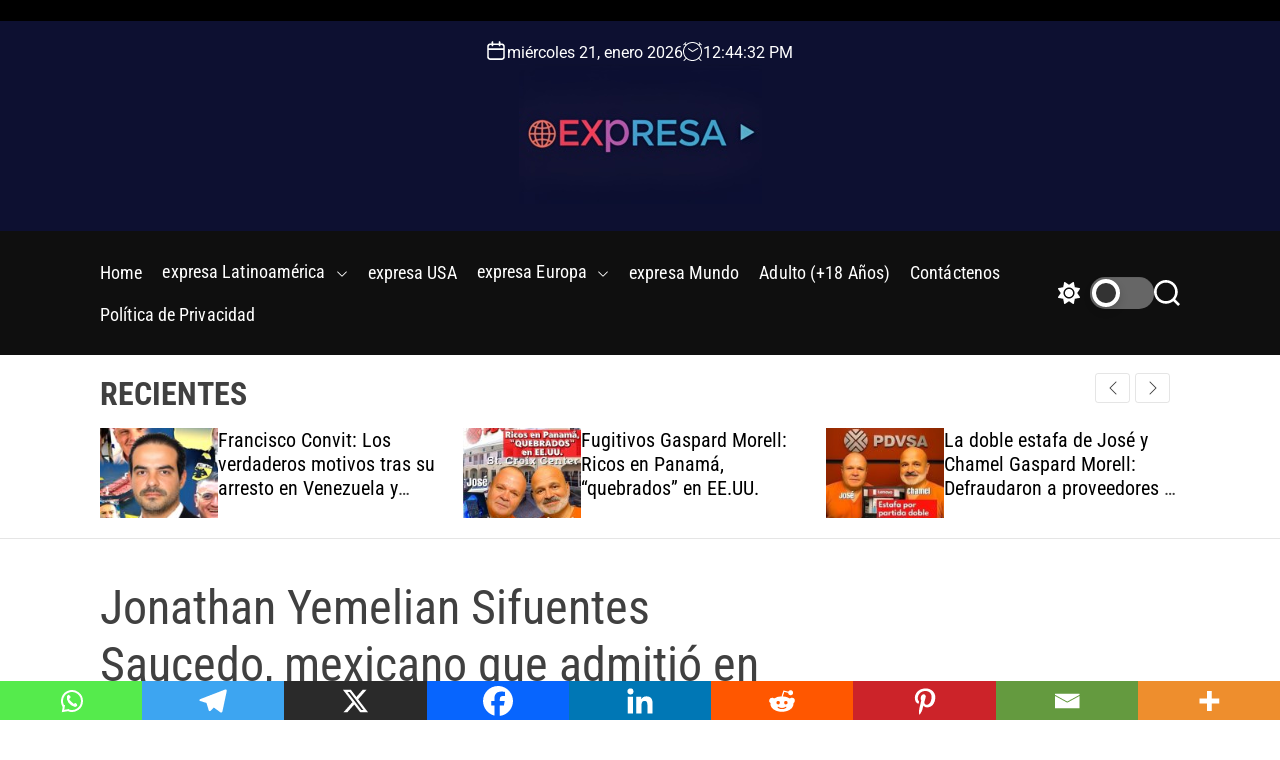

--- FILE ---
content_type: text/html; charset=UTF-8
request_url: https://expresa.se/2022/09/09/jonathan-yemelian-sifuentes-saucedo-mexicano-que-admitio-en-los-estados-unidos-fraude-de-valores-a-traves-de-la-firma-my-trader-coin-mtcoin-continuaria-operando-sistema-piramidal-mediante-xifra-li.html
body_size: 39359
content:
<!doctype html>
<html lang="es" prefix="og: http://ogp.me/ns# fb: http://ogp.me/ns/fb#" >
<head>
    <meta charset="UTF-8">
    <meta name="viewport" content="width=device-width, initial-scale=1">
    <link rel="profile" href="https://gmpg.org/xfn/11">

    <title>Jonathan Yemelian Sifuentes Saucedo, mexicano que admitió en los Estados Unidos fraude de valores a través de la firma My Trader Coin (MTCoin), continuaría operando sistema piramidal mediante Xifra Lifestyle, Decentra, Mi Primer Millón y otras firmas en Colombia y otros países - expresa.SE</title>
	
	<meta name="description" content="Los detalles del acuerdo de fraude de valores de la firma My Trader Coin de Jonathan Yemelian Sifuentes Saucedo, con la Comisión de Corporaciones de Arizona, se han hecho públicos. Según una presentación del 18 de agosto, Sifuentes admitió fraude de valores y pagará $85,000 en multas. Según el acuerdo&hellip;">
<meta property="article:published_time" content="2022-09-09T11:20:54-04:00">
<meta property="article:modified_time" content="2022-10-16T03:01:57-04:00">
<meta property="og:updated_time" content="2022-10-16T03:01:57-04:00">
<meta name="thumbnail" content="https://expresa.se/wp-content/uploads/2022/09/Jonathan-Yemelian-Sifuentes-Saucedo09092245011002-150x150.jpg">
<meta name="robots" content="index, follow, max-snippet:-1, max-image-preview:large, max-video-preview:-1">
<link rel="canonical" href="https://expresa.se/2022/09/09/jonathan-yemelian-sifuentes-saucedo-mexicano-que-admitio-en-los-estados-unidos-fraude-de-valores-a-traves-de-la-firma-my-trader-coin-mtcoin-continuaria-operando-sistema-piramidal-mediante-xifra-li.html">
<meta property="og:url" content="https://expresa.se/2022/09/09/jonathan-yemelian-sifuentes-saucedo-mexicano-que-admitio-en-los-estados-unidos-fraude-de-valores-a-traves-de-la-firma-my-trader-coin-mtcoin-continuaria-operando-sistema-piramidal-mediante-xifra-li.html">
<meta property="og:site_name" content="expresa.SE">
<meta property="og:locale" content="es_MX">
<meta property="og:type" content="article">
<meta property="article:author" content="">
<meta property="article:publisher" content="">
<meta property="article:section" content="expresa Actualidad">
<meta property="og:title" content="Jonathan Yemelian Sifuentes Saucedo, mexicano que admitió en los Estados Unidos fraude de valores a través de la firma My Trader Coin (MTCoin), continuaría operando sistema piramidal mediante Xifra Lifestyle, Decentra, Mi Primer Millón y otras firmas en Colombia y otros países - expresa.SE">
<meta property="og:description" content="Los detalles del acuerdo de fraude de valores de la firma My Trader Coin de Jonathan Yemelian Sifuentes Saucedo, con la Comisión de Corporaciones de Arizona, se han hecho públicos. Según una presentación del 18 de agosto, Sifuentes admitió fraude de valores y pagará $85,000 en multas. Según el acuerdo&hellip;">
<meta property="og:image" content="https://expresa.se/wp-content/uploads/2022/09/Jonathan-Yemelian-Sifuentes-Saucedo09092245011002.jpg">
<meta property="og:image:secure_url" content="https://expresa.se/wp-content/uploads/2022/09/Jonathan-Yemelian-Sifuentes-Saucedo09092245011002.jpg">
<meta property="og:image:width" content="700">
<meta property="og:image:height" content="450">
<meta property="fb:pages" content="">
<meta property="fb:admins" content="">
<meta property="fb:app_id" content="">
<meta name="twitter:card" content="summary_large_image">
<meta name="twitter:site" content="">
<meta name="twitter:creator" content="">
<meta name="twitter:title" content="Jonathan Yemelian Sifuentes Saucedo, mexicano que admitió en los Estados Unidos fraude de valores a través de la firma My Trader Coin (MTCoin), continuaría operando sistema piramidal mediante Xifra Lifestyle, Decentra, Mi Primer Millón y otras firmas en Colombia y otros países - expresa.SE">
<meta name="twitter:description" content="Los detalles del acuerdo de fraude de valores de la firma My Trader Coin de Jonathan Yemelian Sifuentes Saucedo, con la Comisión de Corporaciones de Arizona, se han hecho públicos. Según una presentación del 18 de agosto, Sifuentes admitió fraude de valores y pagará $85,000 en multas. Según el acuerdo&hellip;">
<meta name="twitter:image" content="https://expresa.se/wp-content/uploads/2022/09/Jonathan-Yemelian-Sifuentes-Saucedo09092245011002.jpg">
<link rel='dns-prefetch' href='//www.googletagmanager.com' />
<link rel="alternate" type="application/rss+xml" title="expresa.SE &raquo; Feed" href="https://expresa.se/feed" />
<link rel="alternate" type="application/rss+xml" title="expresa.SE &raquo; RSS de los comentarios" href="https://expresa.se/comments/feed" />
<link rel="alternate" type="application/rss+xml" title="expresa.SE &raquo; Jonathan Yemelian Sifuentes Saucedo, mexicano que admitió en los Estados Unidos fraude de valores a través de la firma My Trader Coin (MTCoin), continuaría operando sistema piramidal mediante Xifra Lifestyle, Decentra, Mi Primer Millón y otras firmas en Colombia y otros países RSS de los comentarios" href="https://expresa.se/2022/09/09/jonathan-yemelian-sifuentes-saucedo-mexicano-que-admitio-en-los-estados-unidos-fraude-de-valores-a-traves-de-la-firma-my-trader-coin-mtcoin-continuaria-operando-sistema-piramidal-mediante-xifra-li.html/feed" />
<script src="[data-uri]" defer></script>
<!-- expresa.se is managing ads with Advanced Ads 2.0.14 – https://wpadvancedads.com/ --><script id="expre-ready" src="[data-uri]" defer></script>
		<style id="litespeed-ccss">ul{box-sizing:border-box}:root{--wp--preset--font-size--normal:16px;--wp--preset--font-size--huge:42px}.screen-reader-text{border:0;clip-path:inset(50%);height:1px;margin:-1px;overflow:hidden;padding:0;position:absolute;width:1px;word-wrap:normal!important}:where(figure){margin:0 0 1em}:root{--wp--preset--aspect-ratio--square:1;--wp--preset--aspect-ratio--4-3:4/3;--wp--preset--aspect-ratio--3-4:3/4;--wp--preset--aspect-ratio--3-2:3/2;--wp--preset--aspect-ratio--2-3:2/3;--wp--preset--aspect-ratio--16-9:16/9;--wp--preset--aspect-ratio--9-16:9/16;--wp--preset--color--black:#000000;--wp--preset--color--cyan-bluish-gray:#abb8c3;--wp--preset--color--white:#ffffff;--wp--preset--color--pale-pink:#f78da7;--wp--preset--color--vivid-red:#cf2e2e;--wp--preset--color--luminous-vivid-orange:#ff6900;--wp--preset--color--luminous-vivid-amber:#fcb900;--wp--preset--color--light-green-cyan:#7bdcb5;--wp--preset--color--vivid-green-cyan:#00d084;--wp--preset--color--pale-cyan-blue:#8ed1fc;--wp--preset--color--vivid-cyan-blue:#0693e3;--wp--preset--color--vivid-purple:#9b51e0;--wp--preset--gradient--vivid-cyan-blue-to-vivid-purple:linear-gradient(135deg,rgba(6,147,227,1) 0%,rgb(155,81,224) 100%);--wp--preset--gradient--light-green-cyan-to-vivid-green-cyan:linear-gradient(135deg,rgb(122,220,180) 0%,rgb(0,208,130) 100%);--wp--preset--gradient--luminous-vivid-amber-to-luminous-vivid-orange:linear-gradient(135deg,rgba(252,185,0,1) 0%,rgba(255,105,0,1) 100%);--wp--preset--gradient--luminous-vivid-orange-to-vivid-red:linear-gradient(135deg,rgba(255,105,0,1) 0%,rgb(207,46,46) 100%);--wp--preset--gradient--very-light-gray-to-cyan-bluish-gray:linear-gradient(135deg,rgb(238,238,238) 0%,rgb(169,184,195) 100%);--wp--preset--gradient--cool-to-warm-spectrum:linear-gradient(135deg,rgb(74,234,220) 0%,rgb(151,120,209) 20%,rgb(207,42,186) 40%,rgb(238,44,130) 60%,rgb(251,105,98) 80%,rgb(254,248,76) 100%);--wp--preset--gradient--blush-light-purple:linear-gradient(135deg,rgb(255,206,236) 0%,rgb(152,150,240) 100%);--wp--preset--gradient--blush-bordeaux:linear-gradient(135deg,rgb(254,205,165) 0%,rgb(254,45,45) 50%,rgb(107,0,62) 100%);--wp--preset--gradient--luminous-dusk:linear-gradient(135deg,rgb(255,203,112) 0%,rgb(199,81,192) 50%,rgb(65,88,208) 100%);--wp--preset--gradient--pale-ocean:linear-gradient(135deg,rgb(255,245,203) 0%,rgb(182,227,212) 50%,rgb(51,167,181) 100%);--wp--preset--gradient--electric-grass:linear-gradient(135deg,rgb(202,248,128) 0%,rgb(113,206,126) 100%);--wp--preset--gradient--midnight:linear-gradient(135deg,rgb(2,3,129) 0%,rgb(40,116,252) 100%);--wp--preset--font-size--small:13px;--wp--preset--font-size--medium:20px;--wp--preset--font-size--large:36px;--wp--preset--font-size--x-large:42px;--wp--preset--spacing--20:0.44rem;--wp--preset--spacing--30:0.67rem;--wp--preset--spacing--40:1rem;--wp--preset--spacing--50:1.5rem;--wp--preset--spacing--60:2.25rem;--wp--preset--spacing--70:3.38rem;--wp--preset--spacing--80:5.06rem;--wp--preset--shadow--natural:6px 6px 9px rgba(0, 0, 0, 0.2);--wp--preset--shadow--deep:12px 12px 50px rgba(0, 0, 0, 0.4);--wp--preset--shadow--sharp:6px 6px 0px rgba(0, 0, 0, 0.2);--wp--preset--shadow--outlined:6px 6px 0px -3px rgba(255, 255, 255, 1), 6px 6px rgba(0, 0, 0, 1);--wp--preset--shadow--crisp:6px 6px 0px rgba(0, 0, 0, 1)}:root{--ag-background-image-position:center center;--ag-background-image-opacity:1;--ag-form-background:rgba(237,206,206,1);--ag-blur:5px}:root{--ag-form-margin:auto auto}:root{--ag-background-image-position:center center;--ag-background-image-opacity:1;--ag-form-background:rgba(237,206,206,1);--ag-blur:5px}.screen-reader-text{clip:rect(1px,1px,1px,1px);height:1px;overflow:hidden;position:absolute!important;width:1px;word-wrap:normal!important}button::-moz-focus-inner{padding:0;border:0}.screen-reader-text{clip:rect(1px,1px,1px,1px);position:absolute!important}:root{--swiper-theme-color:#007aff}.swiper{margin-left:auto;margin-right:auto;position:relative;overflow:hidden;list-style:none;padding:0;z-index:1;display:block}.swiper-wrapper{position:relative;width:100%;height:100%;z-index:1;display:flex;box-sizing:content-box}.swiper-wrapper{transform:translate3d(0,0,0)}.swiper-slide{flex-shrink:0;width:100%;height:100%;position:relative;display:block}:root{--swiper-navigation-size:22px}:root{--theme-bg-color:#ffffff;--theme-text-color:#404040;--theme-header-color:#ce0000;--theme-component-color:#0f0f0f;--theme-accent-color:#f7775e;--theme-accent-rgb-color:247, 119, 94;--theme-accent-hover-color:#404040;--swiper-theme-color:var(--theme-accent-color);--theme-white-color:#fff;--theme-white-rgb-color:255, 255, 255;--theme-font-size-normal:1.6rem;--theme-font-size-xsmall:1.7rem;--theme-font-size-small:2rem;--theme-font-size-medium:2.6rem;--theme-font-size-big:3.2rem;--theme-font-size-large:4.8rem;--theme-font-family-general:'Roboto', -apple-system, BlinkMacSystemFont, "Helvetica Neue", Helvetica, sans-serif;--theme-font-family-headings:"Roboto Condensed", sans-serif;--theme-font-family-alternative:'Playfair Display', serif;--theme-line-height-small:1.4;--theme-line-height-normal:1.6;--theme-line-height-big:1.8}@media (max-width:1400px){:root{--theme-font-size-large:4.8rem}}html{line-height:1.15;-webkit-text-size-adjust:100%}body{border:none;margin:0;padding:0}main{display:block}h1{font-size:2em;margin:.67em 0}a{background-color:#fff0}img{border-style:none;vertical-align:top}button,input{font-family:inherit;font-size:100%;line-height:1.15;margin:0}button,input{overflow:visible}button{text-transform:none}button,[type="submit"]{-webkit-appearance:button}button::-moz-focus-inner,[type="submit"]::-moz-focus-inner{border-style:none;padding:0}button:-moz-focusring,[type="submit"]:-moz-focusring{outline:1px dotted ButtonText}[type="search"]{-webkit-appearance:textfield;outline-offset:-2px}[type="search"]::-webkit-search-decoration{-webkit-appearance:none}::-webkit-file-upload-button{-webkit-appearance:button;font:inherit}template{display:none}*,*::before,*::after{-webkit-box-sizing:inherit;-moz-box-sizing:inherit;box-sizing:inherit;word-break:break-word;word-wrap:break-word}html{font-size:62.5%;scroll-behavior:smooth}@media (prefers-reduced-motion:reduce){html{scroll-behavior:auto}}body{-webkit-box-sizing:border-box;-moz-box-sizing:border-box;box-sizing:border-box;overflow-x:hidden}body{-moz-osx-font-smoothing:grayscale;-webkit-font-smoothing:antialiased}body,button,input{color:var(--theme-text-color);font-family:var(--theme-font-family-general);font-size:var(--theme-font-size-normal);line-height:var(--theme-line-height-normal);letter-spacing:normal}h1,h2,h3{font-family:var(--theme-font-family-headings);font-weight:400;clear:both;margin-top:0}h1,h2,h3{margin-bottom:1.5rem}.widget-title,.site-section-title{font-weight:700;text-transform:uppercase;line-height:1.2}.widget-title,.entry-title,.site-section-title{line-height:1.2}.entry-title-large{font-size:var(--theme-font-size-large)}.site-section-title,.widget-title{font-size:var(--theme-font-size-big)}.widget-title{font-size:var(--theme-font-size-medium)}.entry-title-small{font-size:var(--theme-font-size-small)}@media (max-width:767px){.entry-title-large{font-size:var(--theme-font-size-big)}}.entry-title:not(.entry-title-large){display:-webkit-box;-webkit-line-clamp:3;-webkit-box-orient:vertical;overflow:hidden}.entry-title a{display:inline;background:-webkit-gradient(linear,left top,right top,from(currentColor),to(currentColor));background:linear-gradient(to right,currentColor 0%,currentColor 100%);background-size:0 3px;background-repeat:no-repeat;background-position:left 100%}body{background-color:var(--theme-bg-color)}ul{margin:0 0 1.5em 3em}ul{list-style:disc}li>ul{margin-bottom:0;margin-left:1.5em}.reset-list-style,.reset-list-style ul{list-style:none;margin:0;padding:0}.reset-list-style li{margin:0}img{height:auto;max-width:100%}figure{margin:1em 0}a{color:#000;text-decoration:none}.entry-content a:not(.more-link):not(.button):not(.wp-block-button__link):not(.components-button),.widget_text a:not(.more-link):not(.button){text-decoration:underline}label{display:block;font-size:1.6rem;font-weight:400;margin:0 0 .5rem 0}input,button{line-height:1}input{color:#000}input[type="search"]{-webkit-appearance:none;-moz-appearance:none;background:#fff;border-radius:0;border-style:solid;border-width:.1rem;box-shadow:none;display:block;font-size:1.6rem;letter-spacing:-.015em;margin:0;max-width:100%;padding:1.5rem 1.8rem;min-height:5.5rem;width:100%}input::-webkit-input-placeholder{line-height:normal}input:-ms-input-placeholder{line-height:normal}input::-moz-placeholder{line-height:revert}input[type="search"]::-webkit-search-decoration,input[type="search"]::-webkit-search-cancel-button,input[type="search"]::-webkit-search-results-button,input[type="search"]::-webkit-search-results-decoration{display:none}button,.theme-button,input[type="submit"]{-webkit-appearance:none;-moz-appearance:none;border:1px solid;border-color:var(--theme-accent-color);border-radius:3px;background-color:var(--theme-accent-color);border-radius:0;color:var(--theme-bg-color);display:inline-block;font-weight:700;line-height:1.25;margin:0;opacity:1;padding:1.5rem 1.8rem;text-align:center;text-decoration:none;min-height:5.5rem}.theme-button .svg-icon{display:block;height:2.6rem;width:2.6rem}.theme-button-transparent{background:none;border:none;box-shadow:none;border-radius:0;padding:0}.theme-button.theme-button-transparent{color:inherit}@media (min-width:1025px){.hide-on-desktop{display:none!important;visibility:hidden!important;opacity:0!important}}.wrapper{max-width:calc(100vw - 2rem);margin-left:auto;margin-right:auto}@media only screen and (min-width:482px){.wrapper{max-width:calc(100vw - 10rem)}}@media only screen and (min-width:992px){.wrapper{max-width:min(calc(100vw - 20rem),124rem)}}.site-header,#site-content{margin-left:auto;margin-right:auto}#site-content{border-bottom:.1rem solid}.entry-image{position:relative}#newsmotive-progress-bar{background-color:var(--theme-accent-color);position:fixed;width:0;height:4px;z-index:99999}#newsmotive-progress-bar.bottom{bottom:0}.theme-preloader{width:100%;height:100vh;position:fixed;background-color:#fff;z-index:999999;display:flex;justify-content:center;align-items:center;opacity:1}.theme-preloader-spinner{width:100vw;height:100vh;position:relative;display:block;background-color:var(--theme-component-color)}.theme-preloader-spinner-1 .theme-preloader-throbber{position:absolute;top:50%;left:50%;transform:translate(-50%,-50%)}.theme-preloader-spinner-1 .theme-preloader-throbber::after{content:"";display:block;width:64px;height:64px;margin:8px;border-radius:50%;border:6px solid var(--theme-accent-color);border-color:var(--theme-accent-color) #fff0 var(--theme-accent-color) #fff0;animation:preloader 1s linear infinite}@keyframes preloader{0%{transform:rotate(0deg)}100%{transform:rotate(360deg)}}.site-topbar{background-color:var(--theme-header-color);border-bottom:.1rem solid;padding-bottom:1rem;padding-top:1rem}.site-topbar{color:var(--theme-white-color)}.site-topbar .site-topbar-wrapper{display:-ms-flexbox;display:flex;-ms-flex-wrap:wrap;flex-wrap:wrap;justify-content:space-between;align-items:center;gap:1.5rem}.site-topbar-wrapper .site-topbar-item{display:-ms-flexbox;display:flex;align-items:center;gap:1.5rem}.site-header .header-component-center{display:flex;align-items:center;justify-content:center;gap:2rem}.site-header .site-header-component{display:-ms-flexbox;display:flex;align-items:center;gap:1rem;line-height:1}.site-header{background-color:var(--theme-header-color);display:flex;flex-direction:column;justify-content:center;position:relative}.site-header,.site-header a:not(:hover):not(:focus){color:var(--theme-white-color)}.site-header .masthead-main-navigation{background-color:var(--theme-component-color);padding-top:2rem;padding-bottom:2rem;position:relative}.site-header-wrapper{display:grid;align-items:center;justify-items:center}.newsmotive-header_style_1 .site-header-wrapper{grid-template-columns:auto 1fr auto}.newsmotive-header_style_1 .masthead-main-navigation{margin-top:auto;margin-bottom:0}.site-header-left,.site-header-right{gap:2rem;display:flex;align-content:center}.site-header-left{justify-content:flex-start;justify-self:start}.site-header-right{justify-content:flex-end;justify-self:end}.site-header-wrapper .theme-button{display:flex;align-items:center;min-height:inherit}@media only screen and (max-width:991px){.newsmotive-header_style_1 .site-header-right{justify-content:space-between;justify-self:stretch}}.site-branding{display:inline-block}.site-logo{line-height:1;margin:0}.site-logo a,.site-logo img{display:block}.site-logo img{max-width:30rem;margin:0 auto;width:auto}.site-branding-center{padding-bottom:2rem;padding-top:2rem;position:relative;text-align:center;z-index:1}.theme-primary-menu{display:none}@media only screen and (min-width:992px){.theme-primary-menu{display:block}}ul.primary-menu{display:-ms-flexbox;display:flex;font-size:2rem;font-weight:500;letter-spacing:.01rem;flex-wrap:wrap;align-items:center}.primary-menu li{font-size:1.5rem;line-height:1.25;position:relative}.primary-menu>li{margin:0 2rem 0 0}.primary-menu>li .icon{font-size:inherit;vertical-align:middle}.primary-menu svg{width:1.2rem;height:1.2rem;display:inline-block;margin-left:1rem;fill:currentColor}.primary-menu a{display:block;font-family:var(--theme-font-family-headings);font-size:1.8rem;line-height:1.2;padding:1rem 0;text-decoration:none;word-break:normal;word-wrap:normal}.primary-menu ul{background-color:var(--theme-component-color);font-size:1.4rem;position:absolute;right:9999rem;top:calc(100% + 1.1rem);padding:1rem 0;width:25rem;opacity:0;z-index:10;transform:translateY(.6rem);box-shadow:0 15px 45px 15px rgb(0 0 0/.07)}.primary-menu ul::before{content:"";display:block;position:absolute;bottom:100%;left:0;right:0;border:1rem solid #fff0}.primary-menu ul a{background:#fff0;border:none;color:inherit;display:block;padding:1rem 2rem;width:100%}@media (any-pointer:coarse){.primary-menu>li.menu-item-has-children>a{padding-right:0;margin-right:2rem}}#page.site{position:relative;width:100%;min-height:100%;z-index:1}#page.site::before{content:"";display:block;position:absolute;top:0;left:0;right:0;width:100%;height:100%;background-color:rgb(21 32 53/.3);z-index:9;opacity:0;visibility:hidden}.theme-search-panel{position:fixed;top:0;left:0;width:100vw;padding:10rem 0;background-color:var(--theme-bg-color);z-index:9999;opacity:0;visibility:hidden;transform:translateY(-100%)}.search-panel-wrapper .search-form{margin:0;padding:0;display:block}.theme-search-panel input.search-field{background-color:#fff0;border:0;border-radius:0;border-bottom:1px solid #ddd;font-size:1.8rem;letter-spacing:1px;width:20rem;max-width:100%;padding:0 0 2rem 0}.theme-search-panel .search-submit{position:absolute;right:-9999rem;top:45%;transform:translateY(-45%)}.theme-search-panel .search-submit{flex-shrink:0}.theme-search-panel .search-close{position:absolute;top:3.5rem;right:4.5rem;fill:var(--theme-accent-color)}.theme-search-panel .search-close svg{width:4rem;height:4rem}.theme-offcanvas-panel{background-color:var(--theme-bg-color);position:fixed;top:0;bottom:0;width:42rem;height:100vh;overflow:hidden;display:-ms-flexbox;display:flex;flex-direction:column;opacity:0;visibility:hidden;z-index:999}.theme-offcanvas-panel-menu{right:0;transform:translateX(42rem)}@media only screen and (max-width:575px){.theme-offcanvas-panel{width:29rem}.theme-offcanvas-panel-menu{transform:translateX(29rem)}}.theme-offcanvas-header{padding:2rem;border-bottom:1px solid;align-items:center;display:-ms-flexbox;display:flex;font-size:1.6rem;font-weight:500;justify-content:flex-end;width:100%}.theme-offcanvas-content{height:100%;overflow-y:auto;overflow-x:hidden;padding:2rem}.theme-offcanvas-header #theme-offcanvas-close{display:-ms-flexbox;display:flex;justify-content:flex-end;line-height:1.2;padding:.5rem}.theme-offcanvas-header #theme-offcanvas-close span{display:inline-block;margin:0;margin-right:.5rem;padding:0}.theme-offcanvas-content nav{margin-bottom:3rem}.theme-offcanvas-menu{position:relative;width:100%}.theme-offcanvas-menu li{border-style:solid;border-width:.1rem 0 0 0;line-height:1;margin:0}.theme-offcanvas-menu>li:first-child{border-top:none}.theme-offcanvas-menu>li:last-child{border-bottom:none}.theme-offcanvas-menu>li:last-child{border-bottom-width:.1rem}.theme-offcanvas-menu .ancestor-wrapper{display:-ms-flexbox;display:flex;justify-content:space-between}.theme-offcanvas-menu a{display:block;padding:2rem 0;text-decoration:none;width:100%}button.sub-menu-toggle{border-left:.1rem solid #dedfdf;flex-shrink:0;margin:1rem 0;min-height:inherit;padding:0 2.5rem}button.sub-menu-toggle svg{height:.9rem;width:1.5rem}.theme-offcanvas-menu ul{margin:0;width:100%;display:none;height:0;overflow:hidden}.theme-offcanvas-menu ul li{padding-left:1rem}.theme-offcanvas-menu ul li a{color:inherit;font-weight:500}#colormode-switch-area{display:flex;align-items:center;margin-left:1rem}#colormode-switch-area #mode-icon-switch{background:#666;box-shadow:inset 0 1px 0 rgb(0 0 0/.05);position:relative;display:block;width:64px;height:32px;margin-left:1rem;border-radius:15px}#colormode-switch-area #mode-icon-switch:before{background:#333;border:4px solid #fff;box-shadow:0 4px 8px rgb(0 0 0/.16);content:"";position:absolute;left:2px;top:2px;width:28px;height:28px;border-radius:50%}#colormode-switch-area .mode-icon-change:before{content:"";background-color:currentColor;height:22px;width:22px;display:block;margin-left:auto;margin-right:auto;-webkit-mask-size:22px;mask-size:22px}#colormode-switch-area .mode-icon-change:before{-webkit-mask:url(data:image/svg+xml,%0A%3Csvg\ xmlns=\'http://www.w3.org/2000/svg\'\ xmlns:xlink=\'http://www.w3.org/1999/xlink\'\ width=\'22px\'\ height=\'22px\'\ viewBox=\'0\ 0\ 22\ 22\'\ version=\'1.1\'%3E%3Cpath\ d=\'M\ 15.53125\ 0.0507812\ C\ 15.75\ 0.140625\ 15.902344\ 0.335938\ 15.945312\ 0.5625\ L\ 16.800781\ 5.199219\ L\ 21.4375\ 6.050781\ C\ 21.664062\ 6.09375\ 21.859375\ 6.246094\ 21.949219\ 6.460938\ C\ 22.039062\ 6.675781\ 22.011719\ 6.921875\ 21.878906\ 7.117188\ L\ 19.203125\ 11\ L\ 21.878906\ 14.878906\ C\ 22.011719\ 15.074219\ 22.039062\ 15.320312\ 21.949219\ 15.53125\ C\ 21.859375\ 15.75\ 21.664062\ 15.902344\ 21.4375\ 15.945312\ L\ 16.800781\ 16.800781\ L\ 15.945312\ 21.4375\ C\ 15.902344\ 21.664062\ 15.75\ 21.859375\ 15.53125\ 21.949219\ C\ 15.320312\ 22.039062\ 15.074219\ 22.011719\ 14.878906\ 21.878906\ L\ 11\ 19.203125\ L\ 7.121094\ 21.878906\ C\ 6.925781\ 22.011719\ 6.679688\ 22.039062\ 6.46875\ 21.949219\ C\ 6.25\ 21.859375\ 6.097656\ 21.664062\ 6.054688\ 21.4375\ L\ 5.199219\ 16.800781\ L\ 0.5625\ 15.945312\ C\ 0.335938\ 15.902344\ 0.140625\ 15.75\ 0.0507812\ 15.53125\ C\ -0.0390625\ 15.320312\ -0.0117188\ 15.074219\ 0.121094\ 14.878906\ L\ 2.796875\ 11\ L\ 0.121094\ 7.121094\ C\ -0.0117188\ 6.925781\ -0.0390625\ 6.679688\ 0.0507812\ 6.46875\ C\ 0.140625\ 6.25\ 0.335938\ 6.097656\ 0.5625\ 6.054688\ L\ 5.199219\ 5.199219\ L\ 6.054688\ 0.5625\ C\ 6.097656\ 0.335938\ 6.25\ 0.140625\ 6.46875\ 0.0507812\ C\ 6.679688\ -0.0390625\ 6.925781\ -0.0117188\ 7.121094\ 0.121094\ L\ 11\ 2.796875\ L\ 14.878906\ 0.121094\ C\ 15.074219\ -0.0117188\ 15.320312\ -0.0390625\ 15.53125\ 0.0507812\ Z\ M\ 15.125\ 11\ C\ 15.125\ 13.277344\ 13.277344\ 15.125\ 11\ 15.125\ C\ 8.722656\ 15.125\ 6.875\ 13.277344\ 6.875\ 11\ C\ 6.875\ 8.722656\ 8.722656\ 6.875\ 11\ 6.875\ C\ 13.277344\ 6.875\ 15.125\ 8.722656\ 15.125\ 11\ Z\ M\ 16.5\ 11\ C\ 16.5\ 7.960938\ 14.039062\ 5.5\ 11\ 5.5\ C\ 7.960938\ 5.5\ 5.5\ 7.960938\ 5.5\ 11\ C\ 5.5\ 14.039062\ 7.960938\ 16.5\ 11\ 16.5\ C\ 14.039062\ 16.5\ 16.5\ 14.039062\ 16.5\ 11\ Z\ M\ 16.5\ 11\ \'/%3E%3C/svg%3E%0A)no-repeat;mask:url(data:image/svg+xml,%0A%3Csvg\ xmlns=\'http://www.w3.org/2000/svg\'\ xmlns:xlink=\'http://www.w3.org/1999/xlink\'\ width=\'22px\'\ height=\'22px\'\ viewBox=\'0\ 0\ 22\ 22\'\ version=\'1.1\'%3E%3Cpath\ d=\'M\ 15.53125\ 0.0507812\ C\ 15.75\ 0.140625\ 15.902344\ 0.335938\ 15.945312\ 0.5625\ L\ 16.800781\ 5.199219\ L\ 21.4375\ 6.050781\ C\ 21.664062\ 6.09375\ 21.859375\ 6.246094\ 21.949219\ 6.460938\ C\ 22.039062\ 6.675781\ 22.011719\ 6.921875\ 21.878906\ 7.117188\ L\ 19.203125\ 11\ L\ 21.878906\ 14.878906\ C\ 22.011719\ 15.074219\ 22.039062\ 15.320312\ 21.949219\ 15.53125\ C\ 21.859375\ 15.75\ 21.664062\ 15.902344\ 21.4375\ 15.945312\ L\ 16.800781\ 16.800781\ L\ 15.945312\ 21.4375\ C\ 15.902344\ 21.664062\ 15.75\ 21.859375\ 15.53125\ 21.949219\ C\ 15.320312\ 22.039062\ 15.074219\ 22.011719\ 14.878906\ 21.878906\ L\ 11\ 19.203125\ L\ 7.121094\ 21.878906\ C\ 6.925781\ 22.011719\ 6.679688\ 22.039062\ 6.46875\ 21.949219\ C\ 6.25\ 21.859375\ 6.097656\ 21.664062\ 6.054688\ 21.4375\ L\ 5.199219\ 16.800781\ L\ 0.5625\ 15.945312\ C\ 0.335938\ 15.902344\ 0.140625\ 15.75\ 0.0507812\ 15.53125\ C\ -0.0390625\ 15.320312\ -0.0117188\ 15.074219\ 0.121094\ 14.878906\ L\ 2.796875\ 11\ L\ 0.121094\ 7.121094\ C\ -0.0117188\ 6.925781\ -0.0390625\ 6.679688\ 0.0507812\ 6.46875\ C\ 0.140625\ 6.25\ 0.335938\ 6.097656\ 0.5625\ 6.054688\ L\ 5.199219\ 5.199219\ L\ 6.054688\ 0.5625\ C\ 6.097656\ 0.335938\ 6.25\ 0.140625\ 6.46875\ 0.0507812\ C\ 6.679688\ -0.0390625\ 6.925781\ -0.0117188\ 7.121094\ 0.121094\ L\ 11\ 2.796875\ L\ 14.878906\ 0.121094\ C\ 15.074219\ -0.0117188\ 15.320312\ -0.0390625\ 15.53125\ 0.0507812\ Z\ M\ 15.125\ 11\ C\ 15.125\ 13.277344\ 13.277344\ 15.125\ 11\ 15.125\ C\ 8.722656\ 15.125\ 6.875\ 13.277344\ 6.875\ 11\ C\ 6.875\ 8.722656\ 8.722656\ 6.875\ 11\ 6.875\ C\ 13.277344\ 6.875\ 15.125\ 8.722656\ 15.125\ 11\ Z\ M\ 16.5\ 11\ C\ 16.5\ 7.960938\ 14.039062\ 5.5\ 11\ 5.5\ C\ 7.960938\ 5.5\ 5.5\ 7.960938\ 5.5\ 11\ C\ 5.5\ 14.039062\ 7.960938\ 16.5\ 11\ 16.5\ C\ 14.039062\ 16.5\ 16.5\ 14.039062\ 16.5\ 11\ Z\ M\ 16.5\ 11\ \'/%3E%3C/svg%3E%0A)no-repeat}.updated:not(.published){display:none}.featured-media{margin:0;position:relative}.featured-media img{display:block;width:100%}.featured-media-thumbnail img{height:90px;object-fit:cover}#site-content .content-area,#site-content .widget-area{padding-bottom:4rem;padding-top:4rem}#site-content #secondary .widget{border-bottom:1px solid}.has-sidebar #site-content .wrapper{display:-ms-flexbox;display:flex;justify-content:space-between;flex-direction:column}.has-sidebar #site-content #primary,.has-sidebar #site-content #secondary{-ms-flex:0 0 100%;flex:0 0 100%;max-width:100%}@media only screen and (min-width:992px){.has-sidebar #site-content .wrapper{flex-direction:row}.has-sidebar #site-content #primary{-ms-flex:0 0 70%;flex:0 0 70%;max-width:70%}.has-sidebar #site-content #secondary{-ms-flex:0 0 30%;flex:0 0 30%;max-width:30%}.has-sidebar.right-sidebar #site-content #primary{padding-right:4rem}.has-sidebar #site-content #secondary,.has-sidebar #site-content #secondary{min-height:100vh}.has-sidebar.right-sidebar #site-content #secondary{border-left:1px solid}.has-sidebar.right-sidebar #site-content #secondary .widget{padding-left:2rem}}@media only screen and (min-width:1200px){.has-sidebar.right-sidebar #site-content #primary{padding-right:6rem}.has-sidebar.right-sidebar #site-content #secondary .widget{padding-left:4rem}}@media only screen and (max-width:991px){.has-sidebar #site-content #primary,.has-sidebar #site-content #secondary{width:100%;flex:1}}.theme-article-post{position:relative}.theme-list-post{position:relative;display:flex;flex-wrap:wrap;gap:1.5rem;margin-bottom:1.5rem;padding-bottom:1.5rem;border-bottom:1px solid}.theme-list-post:last-child{margin-bottom:0;padding-bottom:0;border-bottom:none}.theme-list-post .entry-title{margin-bottom:0}.theme-list-post .entry-image,.theme-list-post .entry-details{box-sizing:border-box;width:100%;max-width:100%}.theme-list-post .entry-image{overflow:hidden;position:relative;width:calc(100%*1/3.001)}.theme-list-post .entry-details{flex:1;min-width:1px}.theme-sticky-component{position:-webkit-sticky;position:sticky;top:0;-ms-flex-item-align:start;align-self:flex-start}@media (max-width:991px){.theme-sticky-component{position:relative}}.site-section{border-bottom:1px solid;padding-top:2rem;padding-bottom:2rem;position:relative;overflow:hidden;width:100%}.site-newsticker{position:relative}.site-newsticker .ticker-button-next,.site-newsticker .ticker-button-prev{top:-5.5rem;background-image:none;position:absolute;z-index:4}.swiper-secondary-controls{border-radius:.3rem;border:1px solid;display:flex;align-items:center;justify-content:center;width:3.5rem;height:3rem;line-height:1}.site-newsticker .ticker-button-next{right:1rem;left:auto}.site-newsticker .ticker-button-prev{right:5rem;left:auto}.comment-reply-title a{display:inline-block;vertical-align:middle}#cancel-comment-reply-link{text-decoration:underline}.widget{margin-bottom:2rem;padding-bottom:2rem}.widget_search .search-form{display:flex;flex:auto;flex-wrap:nowrap;max-width:100%}.widget_search .search-form label{margin:0;width:100%}.widget ul{list-style:none;margin:0;padding:0}.widget li{margin:0}.custom-logo-link{display:inline-block}.wp-caption{margin-bottom:1.5em;max-width:100%}.site-footer a:not(:hover):not(:focus){color:var(--theme-white-color)}#theme-scroll-to-start{background-color:var(--theme-accent-color);color:var(--theme-white-color);display:none;position:fixed;bottom:65px;right:80px;padding:1rem 2rem;z-index:20}@media (max-width:767px){#theme-scroll-to-start{right:2rem}}.screen-reader-text{border:0;clip:rect(1px,1px,1px,1px);clip-path:inset(50%);height:1px;margin:-1px;overflow:hidden;padding:0;position:absolute!important;width:1px;word-wrap:normal!important}input,.site-topbar,.theme-offcanvas-header,.theme-offcanvas-menu li,.swiper-secondary-controls,#site-content,.site-section,.has-sidebar .site #site-content #secondary,#site-content #secondary .widget,.theme-list-post{border-color:rgb(0 0 0/.1)}#theme-topbar{background-color:#000}.site-header{background-color:#0d1031}#newsmotive-progress-bar{background-color:#c64bc6}:root{--theme-darkmode-bg-color:#1e1e1e;--theme-darkmode-text-color:#fff;--theme-darkmode-accent-color:#066ac6;--theme-darkmode-accent-hover-color:#fff;--theme-black-color:#000}div.heateor_sss_sharing_ul a:link{text-decoration:none;background:transparent!important}.heateor_sss_vertical_sharing{-webkit-box-sizing:content-box!important;-moz-box-sizing:content-box!important}div.heateor_sss_sharing_ul{padding-left:0!important;margin:1px 0!important}div.heateor_sss_sharing_ul a:before{content:none!important}.heateor_sss_vertical_sharing{background:0 0;-webkit-box-shadow:0 1px 4px 1px rgb(0 0 0/.1);box-shadow:0 1px 4px 1px rgb(0 0 0/.1);position:fixed;overflow:visible;z-index:10000000;display:block;padding:10px;border-radius:4px;opacity:1;box-sizing:content-box!important}.heateor_sss_sharing_container a{padding:0!important;box-shadow:none!important;border:none!important}div.heateor_sss_bottom_sharing{margin-bottom:0}div.heateor_sss_sharing_container a:before{content:none}div.heateor_sss_sharing_container svg{width:100%;height:100%}.heateor_sss_vertical_sharing span.heateor_sss_svg{color:#fff;border-width:0;border-style:solid;border-color:#fff0}@media screen and (max-width:783px){.heateor_sss_vertical_sharing{display:none!important}}@media screen and (max-width:1300px){div.heateor_sss_bottom_sharing{width:100%!important;left:0!important}div.heateor_sss_bottom_sharing a{width:11.111111111111%!important}div.heateor_sss_bottom_sharing .heateor_sss_svg{width:100%!important}.heateor_sss_bottom_sharing{padding:0!important;display:block!important;width:auto!important;bottom:-2px!important;top:auto!important}}input.search-field{color:#bf9000}</style><link rel="preload" data-asynced="1" data-optimized="2" as="style" onload="this.onload=null;this.rel='stylesheet'" href="https://expresa.se/wp-content/litespeed/css/da51cd1a0785c7c39430f0b599b5b176.css?ver=c02c7" /><script src="[data-uri]" defer></script><link rel="preload" as="image" href="https://expresa.se/wp-content/uploads/2025/02/expresa-logo-small.jpg"><link rel="preload" as="image" href="https://expresa.se/wp-content/uploads/2025/09/convit30209257711000-150x150.jpg"><link rel="preload" as="image" href="https://expresa.se/wp-content/uploads/2025/08/gaspard-st-croix2-150x150.jpg">

























<script src="https://expresa.se/wp-includes/js/jquery/jquery.min.js?ver=3.7.1" id="jquery-core-js"></script>
<script data-optimized="1" src="https://expresa.se/wp-content/litespeed/js/833b709aa435e1c56aad49c637d40d2f.js?ver=5f985" id="jquery-migrate-js" defer data-deferred="1"></script>
<script id="3d-flip-book-client-locale-loader-js-extra" src="[data-uri]" defer></script>
<script data-optimized="1" src="https://expresa.se/wp-content/litespeed/js/41084cbd31789a627a8e10cebea888ea.js?ver=a9cb1" id="3d-flip-book-client-locale-loader-js" data-wp-strategy="async" defer data-deferred="1"></script>
<script data-optimized="1" src="https://expresa.se/wp-content/litespeed/js/e7e2a215027d199ecbd3280c045e3519.js?ver=3ee6c" id="responsive-lightbox-magnific-js" defer data-deferred="1"></script>
<script data-optimized="1" src="https://expresa.se/wp-content/litespeed/js/c1e3fb6bd24c66d80f209e866e09484b.js?ver=00e8a" id="underscore-js" defer data-deferred="1"></script>
<script data-optimized="1" src="https://expresa.se/wp-content/litespeed/js/49eaf30c5172620f856b3d61e03adf36.js?ver=73c5d" id="responsive-lightbox-infinite-scroll-js" defer data-deferred="1"></script>
<script id="responsive-lightbox-js-before" src="[data-uri]" defer></script>
<script data-optimized="1" src="https://expresa.se/wp-content/litespeed/js/d8cb90a73267b94490e747ebe1d291f8.js?ver=241ee" id="responsive-lightbox-js" defer data-deferred="1"></script>

<!-- Google tag (gtag.js) snippet added by Site Kit -->
<!-- Fragmento de código de Google Analytics añadido por Site Kit -->
<script src="https://www.googletagmanager.com/gtag/js?id=GT-TNPNLXH5" id="google_gtagjs-js" defer data-deferred="1"></script>
<script id="google_gtagjs-js-after" src="[data-uri]" defer></script>
<link rel="https://api.w.org/" href="https://expresa.se/wp-json/" /><link rel="alternate" title="JSON" type="application/json" href="https://expresa.se/wp-json/wp/v2/posts/26752" /><link rel="EditURI" type="application/rsd+xml" title="RSD" href="https://expresa.se/xmlrpc.php?rsd" />
<meta name="generator" content="WordPress 6.8.3" />
<meta name="generator" content="Everest Forms 3.4.1" />
<link rel='shortlink' href='https://expresa.se/?p=26752' />
<link rel="alternate" title="oEmbed (JSON)" type="application/json+oembed" href="https://expresa.se/wp-json/oembed/1.0/embed?url=https%3A%2F%2Fexpresa.se%2F2022%2F09%2F09%2Fjonathan-yemelian-sifuentes-saucedo-mexicano-que-admitio-en-los-estados-unidos-fraude-de-valores-a-traves-de-la-firma-my-trader-coin-mtcoin-continuaria-operando-sistema-piramidal-mediante-xifra-li.html" />
<link rel="alternate" title="oEmbed (XML)" type="text/xml+oembed" href="https://expresa.se/wp-json/oembed/1.0/embed?url=https%3A%2F%2Fexpresa.se%2F2022%2F09%2F09%2Fjonathan-yemelian-sifuentes-saucedo-mexicano-que-admitio-en-los-estados-unidos-fraude-de-valores-a-traves-de-la-firma-my-trader-coin-mtcoin-continuaria-operando-sistema-piramidal-mediante-xifra-li.html&#038;format=xml" />
<meta name="generator" content="Site Kit by Google 1.166.0" />        
<!-- This site is embedding videos using the Videojs HTML5 Player plugin v1.1.13 - http://wphowto.net/videojs-html5-player-for-wordpress-757 --><link rel="icon" type="image/png" href="/wp-content/uploads/fbrfg/favicon-96x96.png" sizes="96x96" />
<link rel="icon" type="image/svg+xml" href="/wp-content/uploads/fbrfg/favicon.svg" />
<link rel="shortcut icon" href="/wp-content/uploads/fbrfg/favicon.ico" />
<link rel="apple-touch-icon" sizes="180x180" href="/wp-content/uploads/fbrfg/apple-touch-icon.png" />
<link rel="manifest" href="/wp-content/uploads/fbrfg/site.webmanifest" />    <script type="text/javascript" src="[data-uri]" defer></script>
    <script data-cfasync="false"> var dearPdfLocation = "https://expresa.se/wp-content/plugins/dearpdf-lite/assets/"; var dearpdfWPGlobal = [];</script><link rel="icon" href="https://expresa.se/wp-content/uploads/2025/02/cropped-favicon-expresa-32x32.png" sizes="32x32" />
<link rel="icon" href="https://expresa.se/wp-content/uploads/2025/02/cropped-favicon-expresa-192x192.png" sizes="192x192" />
<link rel="apple-touch-icon" href="https://expresa.se/wp-content/uploads/2025/02/cropped-favicon-expresa-180x180.png" />
<meta name="msapplication-TileImage" content="https://expresa.se/wp-content/uploads/2025/02/cropped-favicon-expresa-270x270.png" />
		
		
<!-- START - Open Graph and Twitter Card Tags 3.3.7 -->
 <!-- Facebook Open Graph -->
  <meta property="og:locale" content="es_MX"/>
  <meta property="og:site_name" content="expresa.SE"/>
  <meta property="og:title" content="Jonathan Yemelian Sifuentes Saucedo, mexicano que admitió en los Estados Unidos fraude de valores a través de la firma My Trader Coin (MTCoin), continuaría operando sistema piramidal mediante Xifra Lifestyle, Decentra, Mi Primer Millón y otras firmas en Colombia y otros países"/>
  <meta property="og:url" content="https://expresa.se/2022/09/09/jonathan-yemelian-sifuentes-saucedo-mexicano-que-admitio-en-los-estados-unidos-fraude-de-valores-a-traves-de-la-firma-my-trader-coin-mtcoin-continuaria-operando-sistema-piramidal-mediante-xifra-li.html"/>
  <meta property="og:type" content="article"/>
  <meta property="og:description" content="Los detalles del acuerdo de fraude de valores de la firma My Trader Coin de Jonathan Yemelian Sifuentes Saucedo, con la Comisión de Corporaciones de Arizona, se han hecho públicos.

Según una presentación del 18 de agosto, Sifuentes admitió fraude de valores y pagará $85,000 en multas.

Según el"/>
  <meta property="og:image" content="https://expresa.se/wp-content/uploads/2022/09/Jonathan-Yemelian-Sifuentes-Saucedo09092245011002.jpg"/>
  <meta property="og:image:url" content="https://expresa.se/wp-content/uploads/2022/09/Jonathan-Yemelian-Sifuentes-Saucedo09092245011002.jpg"/>
  <meta property="og:image:secure_url" content="https://expresa.se/wp-content/uploads/2022/09/Jonathan-Yemelian-Sifuentes-Saucedo09092245011002.jpg"/>
  <meta property="article:published_time" content="2022-09-09T11:20:54-04:00"/>
  <meta property="article:modified_time" content="2022-10-16T03:01:57-04:00" />
  <meta property="og:updated_time" content="2022-10-16T03:01:57-04:00" />
  <meta property="article:section" content="expresa Actualidad"/>
  <meta property="article:section" content="expresa Colombia"/>
  <meta property="article:section" content="expresa México"/>
  <meta property="article:section" content="expresa USA"/>
 <!-- Google+ / Schema.org -->
 <!-- Twitter Cards -->
  <meta name="twitter:title" content="Jonathan Yemelian Sifuentes Saucedo, mexicano que admitió en los Estados Unidos fraude de valores a través de la firma My Trader Coin (MTCoin), continuaría operando sistema piramidal mediante Xifra Lifestyle, Decentra, Mi Primer Millón y otras firmas en Colombia y otros países"/>
  <meta name="twitter:url" content="https://expresa.se/2022/09/09/jonathan-yemelian-sifuentes-saucedo-mexicano-que-admitio-en-los-estados-unidos-fraude-de-valores-a-traves-de-la-firma-my-trader-coin-mtcoin-continuaria-operando-sistema-piramidal-mediante-xifra-li.html"/>
  <meta name="twitter:description" content="Los detalles del acuerdo de fraude de valores de la firma My Trader Coin de Jonathan Yemelian Sifuentes Saucedo, con la Comisión de Corporaciones de Arizona, se han hecho públicos.

Según una presentación del 18 de agosto, Sifuentes admitió fraude de valores y pagará $85,000 en multas.

Según el"/>
  <meta name="twitter:image" content="https://expresa.se/wp-content/uploads/2022/09/Jonathan-Yemelian-Sifuentes-Saucedo09092245011002.jpg"/>
  <meta name="twitter:card" content="summary_large_image"/>
 <!-- SEO -->
 <!-- Misc. tags -->
 <!-- is_singular -->
<!-- END - Open Graph and Twitter Card Tags 3.3.7 -->
	
</head>

<body class="wp-singular post-template-default single single-post postid-26752 single-format-standard wp-custom-logo wp-embed-responsive wp-theme-newsmotive everest-forms-no-js  newsmotive-header_style_1 newsmotive-dark-mode has-sidebar right-sidebar aa-prefix-expre-">




<div id="page" class="site">
    <div class="site-content-area">
    
    
    <div id="newsmotive-progress-bar" class="theme-progress-bar bottom"></div>
    <a class="skip-link screen-reader-text" href="#primary">Skip to content</a>

    
    
<div id="theme-topbar" class="site-topbar theme-site-topbar ">
    <div class="wrapper">
        <div class="site-topbar-wrapper">

            <div class="site-topbar-item site-topbar-left">
                
                            </div>

            <div class="site-topbar-item site-topbar-right">
                            </div>

        </div>
    </div>
</div>
<header id="masthead" class="site-header theme-site-header header-has-height-none "  role="banner">
    <div class="site-branding-center">
    <div class="wrapper">
        <div class="header-component-center">
                            <div class="site-header-component header-component-date">
                    <div class="header-component-icon">
                        <svg class="svg-icon" aria-hidden="true" role="img" focusable="false" xmlns="http://www.w3.org/2000/svg" width="20" height="20" viewBox="0 0 20 20"><path fill="currentColor" d="M4.60069444,4.09375 L3.25,4.09375 C2.47334957,4.09375 1.84375,4.72334957 1.84375,5.5 L1.84375,7.26736111 L16.15625,7.26736111 L16.15625,5.5 C16.15625,4.72334957 15.5266504,4.09375 14.75,4.09375 L13.3993056,4.09375 L13.3993056,4.55555556 C13.3993056,5.02154581 13.0215458,5.39930556 12.5555556,5.39930556 C12.0895653,5.39930556 11.7118056,5.02154581 11.7118056,4.55555556 L11.7118056,4.09375 L6.28819444,4.09375 L6.28819444,4.55555556 C6.28819444,5.02154581 5.9104347,5.39930556 5.44444444,5.39930556 C4.97845419,5.39930556 4.60069444,5.02154581 4.60069444,4.55555556 L4.60069444,4.09375 Z M6.28819444,2.40625 L11.7118056,2.40625 L11.7118056,1 C11.7118056,0.534009742 12.0895653,0.15625 12.5555556,0.15625 C13.0215458,0.15625 13.3993056,0.534009742 13.3993056,1 L13.3993056,2.40625 L14.75,2.40625 C16.4586309,2.40625 17.84375,3.79136906 17.84375,5.5 L17.84375,15.875 C17.84375,17.5836309 16.4586309,18.96875 14.75,18.96875 L3.25,18.96875 C1.54136906,18.96875 0.15625,17.5836309 0.15625,15.875 L0.15625,5.5 C0.15625,3.79136906 1.54136906,2.40625 3.25,2.40625 L4.60069444,2.40625 L4.60069444,1 C4.60069444,0.534009742 4.97845419,0.15625 5.44444444,0.15625 C5.9104347,0.15625 6.28819444,0.534009742 6.28819444,1 L6.28819444,2.40625 Z M1.84375,8.95486111 L1.84375,15.875 C1.84375,16.6516504 2.47334957,17.28125 3.25,17.28125 L14.75,17.28125 C15.5266504,17.28125 16.15625,16.6516504 16.15625,15.875 L16.15625,8.95486111 L1.84375,8.95486111 Z" /></svg>                    </div>
                    <div class="theme-display-date">
                        miércoles 21, enero 2026                    </div>
                </div>
                                        <div class="site-header-component header-component-time">
                    <div class="header-component-icon">
                        <svg class="svg-icon" aria-hidden="true" role="img" focusable="false" xmlns="http://www.w3.org/2000/svg" width="20" height="20" viewBox="0 0 20 20"><path fill="currentColor" d="M16.32 17.113c1.729-1.782 2.68-4.124 2.68-6.613 0-2.37-0.862-4.608-2.438-6.355l0.688-0.688 0.647 0.646c0.098 0.098 0.226 0.146 0.353 0.146s0.256-0.049 0.353-0.146c0.195-0.195 0.195-0.512 0-0.707l-2-2c-0.195-0.195-0.512-0.195-0.707 0s-0.195 0.512 0 0.707l0.647 0.646-0.688 0.688c-1.747-1.576-3.985-2.438-6.355-2.438s-4.608 0.862-6.355 2.438l-0.688-0.688 0.646-0.646c0.195-0.195 0.195-0.512 0-0.707s-0.512-0.195-0.707 0l-2 2c-0.195 0.195-0.195 0.512 0 0.707 0.098 0.098 0.226 0.146 0.354 0.146s0.256-0.049 0.354-0.146l0.646-0.646 0.688 0.688c-1.576 1.747-2.438 3.985-2.438 6.355 0 2.489 0.951 4.831 2.68 6.613l-2.034 2.034c-0.195 0.195-0.195 0.512 0 0.707 0.098 0.098 0.226 0.147 0.354 0.147s0.256-0.049 0.354-0.147l2.060-2.059c1.705 1.428 3.836 2.206 6.087 2.206s4.382-0.778 6.087-2.206l2.059 2.059c0.098 0.098 0.226 0.147 0.354 0.147s0.256-0.049 0.353-0.147c0.195-0.195 0.195-0.512 0-0.707l-2.034-2.034zM1 10.5c0-4.687 3.813-8.5 8.5-8.5s8.5 3.813 8.5 8.5c0 4.687-3.813 8.5-8.5 8.5s-8.5-3.813-8.5-8.5z"></path><path fill="currentColor" d="M15.129 7.25c-0.138-0.239-0.444-0.321-0.683-0.183l-4.92 2.841-3.835-2.685c-0.226-0.158-0.538-0.103-0.696 0.123s-0.103 0.538 0.123 0.696l4.096 2.868c0.001 0.001 0.002 0.001 0.002 0.002 0.009 0.006 0.018 0.012 0.027 0.017 0.002 0.001 0.004 0.003 0.006 0.004 0.009 0.005 0.018 0.010 0.027 0.015 0.002 0.001 0.004 0.002 0.006 0.003 0.010 0.005 0.020 0.009 0.031 0.014 0.006 0.003 0.013 0.005 0.019 0.007 0.004 0.001 0.008 0.003 0.013 0.005 0.007 0.002 0.014 0.004 0.021 0.006 0.004 0.001 0.008 0.002 0.012 0.003 0.007 0.002 0.014 0.003 0.022 0.005 0.004 0.001 0.008 0.002 0.012 0.002 0.007 0.001 0.014 0.002 0.021 0.003 0.005 0.001 0.010 0.001 0.015 0.002 0.006 0.001 0.012 0.001 0.018 0.002 0.009 0.001 0.018 0.001 0.027 0.001 0.002 0 0.004 0 0.006 0 0 0 0-0 0-0s0 0 0.001 0c0.019 0 0.037-0.001 0.056-0.003 0.001-0 0.002-0 0.003-0 0.018-0.002 0.036-0.005 0.054-0.010 0.002-0 0.003-0.001 0.005-0.001 0.017-0.004 0.034-0.009 0.050-0.015 0.003-0.001 0.006-0.002 0.008-0.003 0.016-0.006 0.031-0.012 0.046-0.020 0.004-0.002 0.007-0.004 0.011-0.006 0.005-0.003 0.011-0.005 0.016-0.008l5.196-3c0.239-0.138 0.321-0.444 0.183-0.683z"></path></svg>                    </div>
                    <div class="theme-display-clock"></div>
                </div>
                    </div>
        <div class="site-branding">
            <div class="site-logo">
            <a href="https://expresa.se/" class="custom-logo-link" rel="home"><img width="243" height="140" src="https://expresa.se/wp-content/uploads/2025/02/expresa-logo-small.jpg" class="custom-logo" alt="expresa.SE" decoding="sync" fetchpriority="high"/></a>        </div>
                <div class="screen-reader-text">
            <a href="https://expresa.se/" rel="home">expresa.SE</a>
        </div>
        </div><!-- .site-branding -->    </div>
</div>


<div class="masthead-main-navigation has-sticky-header">
    <div class="wrapper">
        <div class="site-header-wrapper">
            <div class="site-header-left">
                <div id="site-navigation" class="main-navigation theme-primary-menu">
                                            <nav class="primary-menu-wrapper"
                             aria-label="Primary">
                            <ul class="primary-menu reset-list-style">
                                <li id="menu-item-33501" class="menu-item menu-item-type-custom menu-item-object-custom menu-item-home menu-item-33501"><a href="https://expresa.se">Home</a></li>
<li id="menu-item-360" class="menu-item menu-item-type-taxonomy menu-item-object-category menu-item-has-children menu-item-360"><a href="https://expresa.se/category/expresame-latinoamerica">expresa Latinoamérica<span class="icon"><svg class="svg-icon" aria-hidden="true" role="img" focusable="false" xmlns="http://www.w3.org/2000/svg" width="16" height="16" viewBox="0 0 16 16"><path fill="currentColor" d="M1.646 4.646a.5.5 0 0 1 .708 0L8 10.293l5.646-5.647a.5.5 0 0 1 .708.708l-6 6a.5.5 0 0 1-.708 0l-6-6a.5.5 0 0 1 0-.708z"></path></svg></span></a>
<ul class="sub-menu">
	<li id="menu-item-20370" class="menu-item menu-item-type-taxonomy menu-item-object-category current-post-ancestor current-menu-parent current-post-parent menu-item-20370"><a href="https://expresa.se/category/expresa-colombia">expresa Colombia</a></li>
	<li id="menu-item-638" class="menu-item menu-item-type-taxonomy menu-item-object-category menu-item-638"><a href="https://expresa.se/category/expresame-panama">expresa Panamá</a></li>
	<li id="menu-item-639" class="menu-item menu-item-type-taxonomy menu-item-object-category current-post-ancestor current-menu-parent current-post-parent menu-item-639"><a href="https://expresa.se/category/expresame-mexico">expresa México</a></li>
	<li id="menu-item-637" class="menu-item menu-item-type-taxonomy menu-item-object-category menu-item-637"><a href="https://expresa.se/category/expresame-venezuela">expresa Venezuela</a></li>
</ul>
</li>
<li id="menu-item-361" class="menu-item menu-item-type-taxonomy menu-item-object-category current-post-ancestor current-menu-parent current-post-parent menu-item-361"><a href="https://expresa.se/category/expresame-usa">expresa USA</a></li>
<li id="menu-item-362" class="menu-item menu-item-type-taxonomy menu-item-object-category menu-item-has-children menu-item-362"><a href="https://expresa.se/category/expresame-europa">expresa Europa<span class="icon"><svg class="svg-icon" aria-hidden="true" role="img" focusable="false" xmlns="http://www.w3.org/2000/svg" width="16" height="16" viewBox="0 0 16 16"><path fill="currentColor" d="M1.646 4.646a.5.5 0 0 1 .708 0L8 10.293l5.646-5.647a.5.5 0 0 1 .708.708l-6 6a.5.5 0 0 1-.708 0l-6-6a.5.5 0 0 1 0-.708z"></path></svg></span></a>
<ul class="sub-menu">
	<li id="menu-item-640" class="menu-item menu-item-type-taxonomy menu-item-object-category menu-item-640"><a href="https://expresa.se/category/expresame-espana">expresa España</a></li>
</ul>
</li>
<li id="menu-item-364" class="menu-item menu-item-type-taxonomy menu-item-object-category menu-item-364"><a href="https://expresa.se/category/expresame-mundo">expresa Mundo</a></li>
<li id="menu-item-3097" class="menu-item menu-item-type-taxonomy menu-item-object-category menu-item-3097"><a href="https://expresa.se/category/expresame-adulto-solo-para-mayores-de-18-anos">Adulto (+18 Años)</a></li>
<li id="menu-item-331" class="menu-item menu-item-type-post_type menu-item-object-page menu-item-331"><a href="https://expresa.se/contact-us">Contáctenos</a></li>
<li id="menu-item-33511" class="menu-item menu-item-type-post_type menu-item-object-page menu-item-privacy-policy menu-item-33511"><a rel="privacy-policy" href="https://expresa.se/politica-de-privacidad">Política de Privacidad</a></li>
                            </ul>
                        </nav><!-- .primary-menu-wrapper -->
                                        </div><!-- .main-navigation -->
            </div>

            <div class="site-header-right">

                <button id="theme-toggle-offcanvas-button" class="hide-on-desktop theme-button theme-button-transparent theme-button-offcanvas" aria-expanded="false" aria-controls="theme-offcanvas-navigation">
                    <span class="screen-reader-text">Menu</span>
                    <span class="toggle-icon"><svg class="svg-icon" aria-hidden="true" role="img" focusable="false" xmlns="http://www.w3.org/2000/svg" width="20" height="20" viewBox="0 0 20 20"><path fill="currentColor" d="M1 3v2h18V3zm0 8h18V9H1zm0 6h18v-2H1z" /></svg></span>
                </button>

                
                
                                    <button id="theme-toggle-mode-button" class="theme-button theme-button-transparent theme-button-colormode" title="Toggle light/dark mode" aria-label="auto" aria-live="polite">
                        <span class="screen-reader-text">Switch color mode</span>
                        <span id="colormode-switch-area">
                            <span class="mode-icon-change"></span>
                            <span id="mode-icon-switch"></span>
                        </span>
                    </button>
                
                <button id="theme-toggle-search-button" class="theme-button theme-button-transparent theme-button-search" aria-expanded="false" aria-controls="theme-header-search">
                    <span class="screen-reader-text">Search</span>
                    <svg class="svg-icon" aria-hidden="true" role="img" focusable="false" xmlns="http://www.w3.org/2000/svg" width="23" height="23" viewBox="0 0 23 23"><path fill="currentColor" d="M38.710696,48.0601792 L43,52.3494831 L41.3494831,54 L37.0601792,49.710696 C35.2632422,51.1481185 32.9839107,52.0076499 30.5038249,52.0076499 C24.7027226,52.0076499 20,47.3049272 20,41.5038249 C20,35.7027226 24.7027226,31 30.5038249,31 C36.3049272,31 41.0076499,35.7027226 41.0076499,41.5038249 C41.0076499,43.9839107 40.1481185,46.2632422 38.710696,48.0601792 Z M36.3875844,47.1716785 C37.8030221,45.7026647 38.6734666,43.7048964 38.6734666,41.5038249 C38.6734666,36.9918565 35.0157934,33.3341833 30.5038249,33.3341833 C25.9918565,33.3341833 22.3341833,36.9918565 22.3341833,41.5038249 C22.3341833,46.0157934 25.9918565,49.6734666 30.5038249,49.6734666 C32.7048964,49.6734666 34.7026647,48.8030221 36.1716785,47.3875844 C36.2023931,47.347638 36.2360451,47.3092237 36.2726343,47.2726343 C36.3092237,47.2360451 36.347638,47.2023931 36.3875844,47.1716785 Z" transform="translate(-20 -31)" /></svg>                </button>
            </div>
        </div>
    </div>

</div></header><!-- #masthead -->

    <section class="site-section site-ticker-section">
                    <div class="wrapper">
                <header class="section-header site-section-header">
                    <h2 class="site-section-title">
                        RECIENTES                    </h2>
                </header>
            </div>
                <div class="wrapper">
            <div class="site-newsticker">
                <div class="site-breaking-news swiper">
                    <div class="swiper-wrapper">
                                                    <div class="swiper-slide breaking-news-slide">
                                <article id="post-34297" class="theme-article-post theme-list-post post-34297 post type-post status-publish format-standard has-post-thumbnail hentry category-expresame-actualidad">
                                                                            <div class="entry-image">
                                            <figure class="featured-media featured-media-thumbnail">
                                                <a href="https://expresa.se/2025/09/02/francisco-convit-los-verdaderos-motivos-tras-su-arresto-en-venezuela-y-posterior-fuga.html" class="featured-media-link">
                                                    <img width="150" height="150" src="https://expresa.se/wp-content/uploads/2025/09/convit30209257711000-150x150.jpg" class="attachment-thumbnail size-thumbnail wp-post-image" alt="Francisco Convit: Los verdaderos motivos tras su arresto en Venezuela y posterior fuga" decoding="sync" fetchpriority="high"/>                                                </a>

                                            </figure>
                                        </div>
                                                                        <div class="entry-details">
                                        <h3 class="entry-title entry-title-small"><a href="https://expresa.se/2025/09/02/francisco-convit-los-verdaderos-motivos-tras-su-arresto-en-venezuela-y-posterior-fuga.html" rel="bookmark">Francisco Convit: Los verdaderos motivos tras su arresto en Venezuela y posterior fuga</a></h3>                                    </div>
                                </article>
                            </div>
                                                    <div class="swiper-slide breaking-news-slide">
                                <article id="post-34280" class="theme-article-post theme-list-post post-34280 post type-post status-publish format-standard has-post-thumbnail hentry category-expresame-actualidad">
                                                                            <div class="entry-image">
                                            <figure class="featured-media featured-media-thumbnail">
                                                <a href="https://expresa.se/2025/08/20/fugitivos-gaspard-morell-ricos-en-panama-quebrados-en-ee-uu.html" class="featured-media-link">
                                                    <img width="150" height="150" src="https://expresa.se/wp-content/uploads/2025/08/gaspard-st-croix2-150x150.jpg" class="attachment-thumbnail size-thumbnail wp-post-image" alt="Fugitivos Gaspard Morell: Ricos en Panamá, “quebrados” en EE.UU." decoding="sync" fetchpriority="high"/>                                                </a>

                                            </figure>
                                        </div>
                                                                        <div class="entry-details">
                                        <h3 class="entry-title entry-title-small"><a href="https://expresa.se/2025/08/20/fugitivos-gaspard-morell-ricos-en-panama-quebrados-en-ee-uu.html" rel="bookmark">Fugitivos Gaspard Morell: Ricos en Panamá, “quebrados” en EE.UU.</a></h3>                                    </div>
                                </article>
                            </div>
                                                    <div class="swiper-slide breaking-news-slide">
                                <article id="post-34273" class="theme-article-post theme-list-post post-34273 post type-post status-publish format-standard has-post-thumbnail hentry category-expresame-actualidad">
                                                                            <div class="entry-image">
                                            <figure class="featured-media featured-media-thumbnail">
                                                <a href="https://expresa.se/2025/08/19/la-doble-estafa-de-jose-y-chamel-gaspard-morell-defraudaron-a-proveedores-y-a-inversores-utilizando-el-mismo-negocio-con-pdvsa.html" class="featured-media-link">
                                                    <img data-lazyloaded="1" src="[data-uri]" width="150" height="150" data-src="https://expresa.se/wp-content/uploads/2025/08/gaspard-estafa-pdvsa-150x150.jpg" class="attachment-thumbnail size-thumbnail wp-post-image" alt="La doble estafa de José y Chamel Gaspard Morell: Defraudaron a proveedores y a inversores utilizando el mismo negocio con PDVSA" decoding="async" /><noscript><img width="150" height="150" src="https://expresa.se/wp-content/uploads/2025/08/gaspard-estafa-pdvsa-150x150.jpg" class="attachment-thumbnail size-thumbnail wp-post-image" alt="La doble estafa de José y Chamel Gaspard Morell: Defraudaron a proveedores y a inversores utilizando el mismo negocio con PDVSA" decoding="async" /></noscript>                                                </a>

                                            </figure>
                                        </div>
                                                                        <div class="entry-details">
                                        <h3 class="entry-title entry-title-small"><a href="https://expresa.se/2025/08/19/la-doble-estafa-de-jose-y-chamel-gaspard-morell-defraudaron-a-proveedores-y-a-inversores-utilizando-el-mismo-negocio-con-pdvsa.html" rel="bookmark">La doble estafa de José y Chamel Gaspard Morell: Defraudaron a proveedores y a inversores utilizando el mismo negocio con PDVSA</a></h3>                                    </div>
                                </article>
                            </div>
                                                    <div class="swiper-slide breaking-news-slide">
                                <article id="post-34267" class="theme-article-post theme-list-post post-34267 post type-post status-publish format-standard has-post-thumbnail hentry category-expresame-mundo">
                                                                            <div class="entry-image">
                                            <figure class="featured-media featured-media-thumbnail">
                                                <a href="https://expresa.se/2025/07/25/fallece-oswaldo-munoz-fundador-de-el-venezolano-y-maestro-de-la-expresion-comunitaria.html" class="featured-media-link">
                                                    <img data-lazyloaded="1" src="[data-uri]" width="150" height="150" data-src="https://expresa.se/wp-content/uploads/2025/07/oswaldo-munoz202507257711000-150x150.jpg" class="attachment-thumbnail size-thumbnail wp-post-image" alt="Fallece Oswaldo Muñoz, fundador de El Venezolano y maestro de la expresión comunitaria" decoding="async" /><noscript><img width="150" height="150" src="https://expresa.se/wp-content/uploads/2025/07/oswaldo-munoz202507257711000-150x150.jpg" class="attachment-thumbnail size-thumbnail wp-post-image" alt="Fallece Oswaldo Muñoz, fundador de El Venezolano y maestro de la expresión comunitaria" decoding="async" /></noscript>                                                </a>

                                            </figure>
                                        </div>
                                                                        <div class="entry-details">
                                        <h3 class="entry-title entry-title-small"><a href="https://expresa.se/2025/07/25/fallece-oswaldo-munoz-fundador-de-el-venezolano-y-maestro-de-la-expresion-comunitaria.html" rel="bookmark">Fallece Oswaldo Muñoz, fundador de El Venezolano y maestro de la expresión comunitaria</a></h3>                                    </div>
                                </article>
                            </div>
                                                    <div class="swiper-slide breaking-news-slide">
                                <article id="post-34236" class="theme-article-post theme-list-post post-34236 post type-post status-publish format-standard has-post-thumbnail hentry category-expresame-actualidad">
                                                                            <div class="entry-image">
                                            <figure class="featured-media featured-media-thumbnail">
                                                <a href="https://expresa.se/2025/06/02/jose-chamel-gaspard-morell-y-el-cartel-de-la-madera-derribando-el-mito-de-unos-empresarios-exitosos.html" class="featured-media-link">
                                                    <img data-lazyloaded="1" src="[data-uri]" width="150" height="150" data-src="https://expresa.se/wp-content/uploads/2025/06/gaspard-anclas-mall-cartell-madera0206258001000-150x150.jpg" class="attachment-thumbnail size-thumbnail wp-post-image" alt="José, Chamel Gaspard Morell y el “Cártel de la Madera”: Deconstruyendo el mito de unos “empresarios exitosos”" decoding="async" /><noscript><img width="150" height="150" src="https://expresa.se/wp-content/uploads/2025/06/gaspard-anclas-mall-cartell-madera0206258001000-150x150.jpg" class="attachment-thumbnail size-thumbnail wp-post-image" alt="José, Chamel Gaspard Morell y el “Cártel de la Madera”: Deconstruyendo el mito de unos “empresarios exitosos”" decoding="async" /></noscript>                                                </a>

                                            </figure>
                                        </div>
                                                                        <div class="entry-details">
                                        <h3 class="entry-title entry-title-small"><a href="https://expresa.se/2025/06/02/jose-chamel-gaspard-morell-y-el-cartel-de-la-madera-derribando-el-mito-de-unos-empresarios-exitosos.html" rel="bookmark">José, Chamel Gaspard Morell y el “Cártel de la Madera”: Deconstruyendo el mito de unos “empresarios exitosos”</a></h3>                                    </div>
                                </article>
                            </div>
                                                    <div class="swiper-slide breaking-news-slide">
                                <article id="post-34223" class="theme-article-post theme-list-post post-34223 post type-post status-publish format-standard has-post-thumbnail hentry category-expresame-mundo">
                                                                            <div class="entry-image">
                                            <figure class="featured-media featured-media-thumbnail">
                                                <a href="https://expresa.se/2025/05/31/la-red-de-railin-yepez-jaimes-ely-jeims-matrimonio-con-miguel-angel-del-rio-en-colombia-su-pasado-con-antonio-ledezma-y-conexiones-con-hermanos-gaspard.html" class="featured-media-link">
                                                    <img data-lazyloaded="1" src="[data-uri]" width="150" height="150" data-src="https://expresa.se/wp-content/uploads/2025/05/yepez-ledezma-del-rio-gaspard3105257711000-150x150.jpg" class="attachment-thumbnail size-thumbnail wp-post-image" alt="La red de Railin Yépez Jaimes “Ely Jeims”: Matrimonio con Miguel Ángel del Río en Colombia, su pasado con Antonio Ledezma y conexiones con hermanos Gaspard" decoding="async" /><noscript><img width="150" height="150" src="https://expresa.se/wp-content/uploads/2025/05/yepez-ledezma-del-rio-gaspard3105257711000-150x150.jpg" class="attachment-thumbnail size-thumbnail wp-post-image" alt="La red de Railin Yépez Jaimes “Ely Jeims”: Matrimonio con Miguel Ángel del Río en Colombia, su pasado con Antonio Ledezma y conexiones con hermanos Gaspard" decoding="async" /></noscript>                                                </a>

                                            </figure>
                                        </div>
                                                                        <div class="entry-details">
                                        <h3 class="entry-title entry-title-small"><a href="https://expresa.se/2025/05/31/la-red-de-railin-yepez-jaimes-ely-jeims-matrimonio-con-miguel-angel-del-rio-en-colombia-su-pasado-con-antonio-ledezma-y-conexiones-con-hermanos-gaspard.html" rel="bookmark">La red de Railin Yépez Jaimes “Ely Jeims”: Matrimonio con Miguel Ángel del Río en Colombia, su pasado con Antonio Ledezma y conexiones con hermanos Gaspard</a></h3>                                    </div>
                                </article>
                            </div>
                                                    <div class="swiper-slide breaking-news-slide">
                                <article id="post-34213" class="theme-article-post theme-list-post post-34213 post type-post status-publish format-standard has-post-thumbnail hentry category-expresame-usa">
                                                                            <div class="entry-image">
                                            <figure class="featured-media featured-media-thumbnail">
                                                <a href="https://expresa.se/2025/05/28/jose-aguirre-moreno-y-latinpro-insurance-lujos-y-guardaespaldas-financiados-por-presunto-desfalco-al-obamacare.html" class="featured-media-link">
                                                    <img data-lazyloaded="1" src="[data-uri]" width="150" height="150" data-src="https://expresa.se/wp-content/uploads/2025/05/latinpro6-aguirre82805257711000-150x150.jpg" class="attachment-thumbnail size-thumbnail wp-post-image" alt="José Aguirre Moreno y Latinpro Insurance: ¿Lujos y guardaespaldas financiados por presunto desfalco al Obamacare?" decoding="async" /><noscript><img width="150" height="150" src="https://expresa.se/wp-content/uploads/2025/05/latinpro6-aguirre82805257711000-150x150.jpg" class="attachment-thumbnail size-thumbnail wp-post-image" alt="José Aguirre Moreno y Latinpro Insurance: ¿Lujos y guardaespaldas financiados por presunto desfalco al Obamacare?" decoding="async" /></noscript>                                                </a>

                                            </figure>
                                        </div>
                                                                        <div class="entry-details">
                                        <h3 class="entry-title entry-title-small"><a href="https://expresa.se/2025/05/28/jose-aguirre-moreno-y-latinpro-insurance-lujos-y-guardaespaldas-financiados-por-presunto-desfalco-al-obamacare.html" rel="bookmark">José Aguirre Moreno y Latinpro Insurance: ¿Lujos y guardaespaldas financiados por presunto desfalco al Obamacare?</a></h3>                                    </div>
                                </article>
                            </div>
                                            </div>
                </div>
                <div class="swiper-secondary-controls ticker-button-next">
                    <svg class="svg-icon" aria-hidden="true" role="img" focusable="false" xmlns="http://www.w3.org/2000/svg" width="16" height="16" viewBox="0 0 16 16"><path fill="currentColor" d="M4.646 1.646a.5.5 0 0 1 .708 0l6 6a.5.5 0 0 1 0 .708l-6 6a.5.5 0 0 1-.708-.708L10.293 8 4.646 2.354a.5.5 0 0 1 0-.708z"></path></svg>                </div>
                <div class="swiper-secondary-controls ticker-button-prev">
                    <svg class="svg-icon" aria-hidden="true" role="img" focusable="false" xmlns="http://www.w3.org/2000/svg" width="16" height="16" viewBox="0 0 16 16"><path fill="currentColor" d="M11.354 1.646a.5.5 0 0 1 0 .708L5.707 8l5.647 5.646a.5.5 0 0 1-.708.708l-6-6a.5.5 0 0 1 0-.708l6-6a.5.5 0 0 1 .708 0z" /></path></svg>                </div>
            </div>
        </div>
    </section>
    



<div class="theme-offcanvas-panel theme-offcanvas-panel-menu">
    <div class="theme-offcanvas-header">
        <button id="theme-offcanvas-close" class="theme-button theme-button-transparent" aria-expanded="false">
            <span class="screen-reader-text">Close</span>
            <svg class="svg-icon" aria-hidden="true" role="img" focusable="false" xmlns="http://www.w3.org/2000/svg" width="24" height="24" viewBox="0 0 24 24"><path fill="currentColor" d="M18.717 6.697l-1.414-1.414-5.303 5.303-5.303-5.303-1.414 1.414 5.303 5.303-5.303 5.303 1.414 1.414 5.303-5.303 5.303 5.303 1.414-1.414-5.303-5.303z" /></svg>        </button><!-- .nav-toggle -->
    </div>

    <div class="theme-offcanvas-content">
        <nav aria-label="Mobile" role="navigation">
            <ul id="theme-offcanvas-navigation" class="theme-offcanvas-menu reset-list-style">
                
                    <li class="menu-item menu-item-type-custom menu-item-object-custom menu-item-home menu-item-33501"><div class="ancestor-wrapper"><a href="https://expresa.se">Home</a></div><!-- .ancestor-wrapper --></li>
<li class="menu-item menu-item-type-taxonomy menu-item-object-category menu-item-has-children menu-item-360"><div class="ancestor-wrapper"><a href="https://expresa.se/category/expresame-latinoamerica">expresa Latinoamérica</a><button class="theme-button sub-menu-toggle theme-button-transparent" data-toggle-target=".theme-offcanvas-menu .menu-item-360 > .sub-menu" data-toggle-duration="250" aria-expanded="false"><span class="screen-reader-text">Show sub menu</span><svg class="svg-icon" aria-hidden="true" role="img" focusable="false" xmlns="http://www.w3.org/2000/svg" width="16" height="16" viewBox="0 0 16 16"><path fill="currentColor" d="M1.646 4.646a.5.5 0 0 1 .708 0L8 10.293l5.646-5.647a.5.5 0 0 1 .708.708l-6 6a.5.5 0 0 1-.708 0l-6-6a.5.5 0 0 1 0-.708z"></path></svg></button></div><!-- .ancestor-wrapper -->
<ul class="sub-menu">
	<li class="menu-item menu-item-type-taxonomy menu-item-object-category current-post-ancestor current-menu-parent current-post-parent menu-item-20370"><div class="ancestor-wrapper"><a href="https://expresa.se/category/expresa-colombia">expresa Colombia</a></div><!-- .ancestor-wrapper --></li>
	<li class="menu-item menu-item-type-taxonomy menu-item-object-category menu-item-638"><div class="ancestor-wrapper"><a href="https://expresa.se/category/expresame-panama">expresa Panamá</a></div><!-- .ancestor-wrapper --></li>
	<li class="menu-item menu-item-type-taxonomy menu-item-object-category current-post-ancestor current-menu-parent current-post-parent menu-item-639"><div class="ancestor-wrapper"><a href="https://expresa.se/category/expresame-mexico">expresa México</a></div><!-- .ancestor-wrapper --></li>
	<li class="menu-item menu-item-type-taxonomy menu-item-object-category menu-item-637"><div class="ancestor-wrapper"><a href="https://expresa.se/category/expresame-venezuela">expresa Venezuela</a></div><!-- .ancestor-wrapper --></li>
</ul>
</li>
<li class="menu-item menu-item-type-taxonomy menu-item-object-category current-post-ancestor current-menu-parent current-post-parent menu-item-361"><div class="ancestor-wrapper"><a href="https://expresa.se/category/expresame-usa">expresa USA</a></div><!-- .ancestor-wrapper --></li>
<li class="menu-item menu-item-type-taxonomy menu-item-object-category menu-item-has-children menu-item-362"><div class="ancestor-wrapper"><a href="https://expresa.se/category/expresame-europa">expresa Europa</a><button class="theme-button sub-menu-toggle theme-button-transparent" data-toggle-target=".theme-offcanvas-menu .menu-item-362 > .sub-menu" data-toggle-duration="250" aria-expanded="false"><span class="screen-reader-text">Show sub menu</span><svg class="svg-icon" aria-hidden="true" role="img" focusable="false" xmlns="http://www.w3.org/2000/svg" width="16" height="16" viewBox="0 0 16 16"><path fill="currentColor" d="M1.646 4.646a.5.5 0 0 1 .708 0L8 10.293l5.646-5.647a.5.5 0 0 1 .708.708l-6 6a.5.5 0 0 1-.708 0l-6-6a.5.5 0 0 1 0-.708z"></path></svg></button></div><!-- .ancestor-wrapper -->
<ul class="sub-menu">
	<li class="menu-item menu-item-type-taxonomy menu-item-object-category menu-item-640"><div class="ancestor-wrapper"><a href="https://expresa.se/category/expresame-espana">expresa España</a></div><!-- .ancestor-wrapper --></li>
</ul>
</li>
<li class="menu-item menu-item-type-taxonomy menu-item-object-category menu-item-364"><div class="ancestor-wrapper"><a href="https://expresa.se/category/expresame-mundo">expresa Mundo</a></div><!-- .ancestor-wrapper --></li>
<li class="menu-item menu-item-type-taxonomy menu-item-object-category menu-item-3097"><div class="ancestor-wrapper"><a href="https://expresa.se/category/expresame-adulto-solo-para-mayores-de-18-anos">Adulto (+18 Años)</a></div><!-- .ancestor-wrapper --></li>
<li class="menu-item menu-item-type-post_type menu-item-object-page menu-item-331"><div class="ancestor-wrapper"><a href="https://expresa.se/contact-us">Contáctenos</a></div><!-- .ancestor-wrapper --></li>
<li class="menu-item menu-item-type-post_type menu-item-object-page menu-item-privacy-policy menu-item-33511"><div class="ancestor-wrapper"><a rel="privacy-policy" href="https://expresa.se/politica-de-privacidad">Política de Privacidad</a></div><!-- .ancestor-wrapper --></li>

                    
            </ul><!-- .theme-offcanvas-navigation -->
        </nav>
    </div>
</div> <!-- theme-offcanvas-panel-menu -->

<div class="theme-search-panel">
    <div class="wrapper">
        <div id="theme-header-search" class="search-panel-wrapper">
            <form role="search" aria-label="Search for:" method="get" class="search-form" action="https://expresa.se/">
				<label>
					<span class="screen-reader-text">Buscar:</span>
					<input type="search" class="search-field" placeholder="Buscar &hellip;" value="" name="s" />
				</label>
				<input type="submit" class="search-submit" value="Buscar" />
			</form>            <button id="newsmotive-search-canvas-close" class="theme-button theme-button-transparent search-close">
                <span class="screen-reader-text">
                    Close search                </span>
                <svg class="svg-icon" aria-hidden="true" role="img" focusable="false" xmlns="http://www.w3.org/2000/svg" width="24" height="24" viewBox="0 0 24 24"><path fill="currentColor" d="M18.717 6.697l-1.414-1.414-5.303 5.303-5.303-5.303-1.414 1.414 5.303 5.303-5.303 5.303 1.414 1.414 5.303-5.303 5.303 5.303 1.414-1.414-5.303-5.303z" /></svg>            </button><!-- .search-toggle -->

        </div>
    </div>
</div> <!-- theme-search-panel -->
        
    <main id="site-content" role="main">
        <div class="wrapper">
            <div id="primary" class="content-area theme-sticky-component">

                
<article id="post-26752" class="post-26752 post type-post status-publish format-standard has-post-thumbnail hentry category-expresame-actualidad category-expresa-colombia category-expresame-mexico category-expresame-usa">
				<header class="entry-header">
				<h1 class="entry-title entry-title-large">Jonathan Yemelian Sifuentes Saucedo, mexicano que admitió en los Estados Unidos fraude de valores a través de la firma My Trader Coin (MTCoin), continuaría operando sistema piramidal mediante Xifra Lifestyle, Decentra, Mi Primer Millón y otras firmas en Colombia y otros países</h1>					<div class="entry-meta">
						<span class="posted-on">Posted on <a href="https://expresa.se/2022/09/09/jonathan-yemelian-sifuentes-saucedo-mexicano-que-admitio-en-los-estados-unidos-fraude-de-valores-a-traves-de-la-firma-my-trader-coin-mtcoin-continuaria-operando-sistema-piramidal-mediante-xifra-li.html" rel="bookmark"><time class="entry-date published" datetime="2022-09-09T11:20:54-04:00">viernes, 9 septiembre, 2022</time><time class="updated" datetime="2022-10-16T03:01:57-04:00">domingo, 16 octubre, 2022</time></a></span><span class="byline"> by <a class="url fn n" href="https://expresa.se/author/expresa-1">expresaSE</a></span>					</div><!-- .entry-meta -->
							</header><!-- .entry-header -->

			
            <div class="entry-image">
                <figure class="featured-media">
                    <figure class="wp-caption fsmcfi-fig featured"><img data-lazyloaded="1" src="[data-uri]" width="700" height="450" data-src="https://expresa.se/wp-content/uploads/2022/09/Jonathan-Yemelian-Sifuentes-Saucedo09092245011002.jpg" class="attachment-post-thumbnail size-post-thumbnail wp-post-image" alt="" decoding="async" fetchpriority="high" data-srcset="https://expresa.se/wp-content/uploads/2022/09/Jonathan-Yemelian-Sifuentes-Saucedo09092245011002.jpg 700w, https://expresa.se/wp-content/uploads/2022/09/Jonathan-Yemelian-Sifuentes-Saucedo09092245011002-300x193.jpg 300w" data-sizes="(max-width: 700px) 100vw, 700px" /><noscript><img width="700" height="450" src="https://expresa.se/wp-content/uploads/2022/09/Jonathan-Yemelian-Sifuentes-Saucedo09092245011002.jpg" class="attachment-post-thumbnail size-post-thumbnail wp-post-image" alt="" decoding="async" fetchpriority="high" srcset="https://expresa.se/wp-content/uploads/2022/09/Jonathan-Yemelian-Sifuentes-Saucedo09092245011002.jpg 700w, https://expresa.se/wp-content/uploads/2022/09/Jonathan-Yemelian-Sifuentes-Saucedo09092245011002-300x193.jpg 300w" sizes="(max-width: 700px) 100vw, 700px" /></noscript></figure>                </figure>
                
        <div class="newsmotive-meta post-read-time">

                <svg class="svg-icon" aria-hidden="true" role="img" focusable="false" xmlns="http://www.w3.org/2000/svg" width="16" height="16" viewBox="0 0 16 16"><path fill="currentColor" d="M2 14.5a.5.5 0 0 0 .5.5h11a.5.5 0 1 0 0-1h-1v-1a4.5 4.5 0 0 0-2.557-4.06c-.29-.139-.443-.377-.443-.59v-.7c0-.213.154-.451.443-.59A4.5 4.5 0 0 0 12.5 3V2h1a.5.5 0 0 0 0-1h-11a.5.5 0 0 0 0 1h1v1a4.5 4.5 0 0 0 2.557 4.06c.29.139.443.377.443.59v.7c0 .213-.154.451-.443.59A4.5 4.5 0 0 0 3.5 13v1h-1a.5.5 0 0 0-.5.5zm2.5-.5v-1a3.5 3.5 0 0 1 1.989-3.158c.533-.256 1.011-.79 1.011-1.491v-.702s.18.101.5.101.5-.1.5-.1v.7c0 .701.478 1.236 1.011 1.492A3.5 3.5 0 0 1 11.5 13v1h-7z" /></svg>
                8 min read        </div>
            </div><!-- .entry-image -->

        
				<div class="entry-content">
		<div class='heateorSssClear'></div><div style="float:right" class='heateor_sss_sharing_container heateor_sss_horizontal_sharing' data-heateor-sss-href='https://expresa.se/2022/09/09/jonathan-yemelian-sifuentes-saucedo-mexicano-que-admitio-en-los-estados-unidos-fraude-de-valores-a-traves-de-la-firma-my-trader-coin-mtcoin-continuaria-operando-sistema-piramidal-mediante-xifra-li.html'><div class='heateor_sss_sharing_title' style="font-weight:bold" >Compartir</div><div class="heateor_sss_sharing_ul"><a aria-label="Whatsapp" class="heateor_sss_whatsapp" href="https://api.whatsapp.com/send?text=Jonathan%20Yemelian%20Sifuentes%20Saucedo%2C%20mexicano%20que%20admiti%C3%B3%20en%20los%20Estados%20Unidos%20fraude%20de%20valores%20a%20trav%C3%A9s%20de%20la%20firma%20My%20Trader%20Coin%20%28MTCoin%29%2C%20continuar%C3%ADa%20operando%20sistema%20piramidal%20mediante%20Xifra%20Lifestyle%2C%20Decentra%2C%20Mi%20Primer%20Mill%C3%B3n%20y%20otras%20firmas%20en%20Colombia%20y%20otros%20pa%C3%ADses%20https%3A%2F%2Fexpresa.se%2F2022%2F09%2F09%2Fjonathan-yemelian-sifuentes-saucedo-mexicano-que-admitio-en-los-estados-unidos-fraude-de-valores-a-traves-de-la-firma-my-trader-coin-mtcoin-continuaria-operando-sistema-piramidal-mediante-xifra-li.html" title="Whatsapp" rel="nofollow noopener" target="_blank" style="font-size:32px!important;box-shadow:none;display:inline-block;vertical-align:middle"><span class="heateor_sss_svg" style="background-color:#55eb4c;width:35px;height:35px;border-radius:999px;display:inline-block;opacity:1;float:left;font-size:32px;box-shadow:none;display:inline-block;font-size:16px;padding:0 4px;vertical-align:middle;background-repeat:repeat;overflow:hidden;padding:0;cursor:pointer;box-sizing:content-box"><svg style="display:block;border-radius:999px;" focusable="false" aria-hidden="true" xmlns="http://www.w3.org/2000/svg" width="100%" height="100%" viewBox="-6 -5 40 40"><path class="heateor_sss_svg_stroke heateor_sss_no_fill" stroke="#fff" stroke-width="2" fill="none" d="M 11.579798566743314 24.396926207859085 A 10 10 0 1 0 6.808479557110079 20.73576436351046"></path><path d="M 7 19 l -1 6 l 6 -1" class="heateor_sss_no_fill heateor_sss_svg_stroke" stroke="#fff" stroke-width="2" fill="none"></path><path d="M 10 10 q -1 8 8 11 c 5 -1 0 -6 -1 -3 q -4 -3 -5 -5 c 4 -2 -1 -5 -1 -4" fill="#fff"></path></svg></span></a><a aria-label="Telegram" class="heateor_sss_button_telegram" href="https://telegram.me/share/url?url=https%3A%2F%2Fexpresa.se%2F2022%2F09%2F09%2Fjonathan-yemelian-sifuentes-saucedo-mexicano-que-admitio-en-los-estados-unidos-fraude-de-valores-a-traves-de-la-firma-my-trader-coin-mtcoin-continuaria-operando-sistema-piramidal-mediante-xifra-li.html&text=Jonathan%20Yemelian%20Sifuentes%20Saucedo%2C%20mexicano%20que%20admiti%C3%B3%20en%20los%20Estados%20Unidos%20fraude%20de%20valores%20a%20trav%C3%A9s%20de%20la%20firma%20My%20Trader%20Coin%20%28MTCoin%29%2C%20continuar%C3%ADa%20operando%20sistema%20piramidal%20mediante%20Xifra%20Lifestyle%2C%20Decentra%2C%20Mi%20Primer%20Mill%C3%B3n%20y%20otras%20firmas%20en%20Colombia%20y%20otros%20pa%C3%ADses" title="Telegram" rel="nofollow noopener" target="_blank" style="font-size:32px!important;box-shadow:none;display:inline-block;vertical-align:middle"><span class="heateor_sss_svg heateor_sss_s__default heateor_sss_s_telegram" style="background-color:#3da5f1;width:35px;height:35px;border-radius:999px;display:inline-block;opacity:1;float:left;font-size:32px;box-shadow:none;display:inline-block;font-size:16px;padding:0 4px;vertical-align:middle;background-repeat:repeat;overflow:hidden;padding:0;cursor:pointer;box-sizing:content-box"><svg style="display:block;border-radius:999px;" focusable="false" aria-hidden="true" xmlns="http://www.w3.org/2000/svg" width="100%" height="100%" viewBox="0 0 32 32"><path fill="#fff" d="M25.515 6.896L6.027 14.41c-1.33.534-1.322 1.276-.243 1.606l5 1.56 1.72 5.66c.226.625.115.873.77.873.506 0 .73-.235 1.012-.51l2.43-2.363 5.056 3.734c.93.514 1.602.25 1.834-.863l3.32-15.638c.338-1.363-.52-1.98-1.41-1.577z"></path></svg></span></a><a aria-label="X" class="heateor_sss_button_x" href="https://twitter.com/intent/tweet?text=Jonathan%20Yemelian%20Sifuentes%20Saucedo%2C%20mexicano%20que%20admiti%C3%B3%20en%20los%20Estados%20Unidos%20fraude%20de%20valores%20a%20trav%C3%A9s%20de%20la%20firma%20My%20Trader%20Coin%20%28MTCoin%29%2C%20continuar%C3%ADa%20operando%20sistema%20piramidal%20mediante%20Xifra%20Lifestyle%2C%20Decentra%2C%20Mi%20Primer%20Mill%C3%B3n%20y%20otras%20firmas%20en%20Colombia%20y%20otros%20pa%C3%ADses&url=https%3A%2F%2Fexpresa.se%2F2022%2F09%2F09%2Fjonathan-yemelian-sifuentes-saucedo-mexicano-que-admitio-en-los-estados-unidos-fraude-de-valores-a-traves-de-la-firma-my-trader-coin-mtcoin-continuaria-operando-sistema-piramidal-mediante-xifra-li.html" title="X" rel="nofollow noopener" target="_blank" style="font-size:32px!important;box-shadow:none;display:inline-block;vertical-align:middle"><span class="heateor_sss_svg heateor_sss_s__default heateor_sss_s_x" style="background-color:#2a2a2a;width:35px;height:35px;border-radius:999px;display:inline-block;opacity:1;float:left;font-size:32px;box-shadow:none;display:inline-block;font-size:16px;padding:0 4px;vertical-align:middle;background-repeat:repeat;overflow:hidden;padding:0;cursor:pointer;box-sizing:content-box"><svg width="100%" height="100%" style="display:block;border-radius:999px;" focusable="false" aria-hidden="true" xmlns="http://www.w3.org/2000/svg" viewBox="0 0 32 32"><path fill="#fff" d="M21.751 7h3.067l-6.7 7.658L26 25.078h-6.172l-4.833-6.32-5.531 6.32h-3.07l7.167-8.19L6 7h6.328l4.37 5.777L21.75 7Zm-1.076 16.242h1.7L11.404 8.74H9.58l11.094 14.503Z"></path></svg></span></a><a aria-label="Facebook" class="heateor_sss_facebook" href="https://www.facebook.com/sharer/sharer.php?u=https%3A%2F%2Fexpresa.se%2F2022%2F09%2F09%2Fjonathan-yemelian-sifuentes-saucedo-mexicano-que-admitio-en-los-estados-unidos-fraude-de-valores-a-traves-de-la-firma-my-trader-coin-mtcoin-continuaria-operando-sistema-piramidal-mediante-xifra-li.html" title="Facebook" rel="nofollow noopener" target="_blank" style="font-size:32px!important;box-shadow:none;display:inline-block;vertical-align:middle"><span class="heateor_sss_svg" style="background-color:#0765FE;width:35px;height:35px;border-radius:999px;display:inline-block;opacity:1;float:left;font-size:32px;box-shadow:none;display:inline-block;font-size:16px;padding:0 4px;vertical-align:middle;background-repeat:repeat;overflow:hidden;padding:0;cursor:pointer;box-sizing:content-box"><svg style="display:block;border-radius:999px;" focusable="false" aria-hidden="true" xmlns="http://www.w3.org/2000/svg" width="100%" height="100%" viewBox="0 0 32 32"><path fill="#fff" d="M28 16c0-6.627-5.373-12-12-12S4 9.373 4 16c0 5.628 3.875 10.35 9.101 11.647v-7.98h-2.474V16H13.1v-1.58c0-4.085 1.849-5.978 5.859-5.978.76 0 2.072.15 2.608.298v3.325c-.283-.03-.775-.045-1.386-.045-1.967 0-2.728.745-2.728 2.683V16h3.92l-.673 3.667h-3.247v8.245C23.395 27.195 28 22.135 28 16Z"></path></svg></span></a><a aria-label="Linkedin" class="heateor_sss_button_linkedin" href="https://www.linkedin.com/sharing/share-offsite/?url=https%3A%2F%2Fexpresa.se%2F2022%2F09%2F09%2Fjonathan-yemelian-sifuentes-saucedo-mexicano-que-admitio-en-los-estados-unidos-fraude-de-valores-a-traves-de-la-firma-my-trader-coin-mtcoin-continuaria-operando-sistema-piramidal-mediante-xifra-li.html" title="Linkedin" rel="nofollow noopener" target="_blank" style="font-size:32px!important;box-shadow:none;display:inline-block;vertical-align:middle"><span class="heateor_sss_svg heateor_sss_s__default heateor_sss_s_linkedin" style="background-color:#0077b5;width:35px;height:35px;border-radius:999px;display:inline-block;opacity:1;float:left;font-size:32px;box-shadow:none;display:inline-block;font-size:16px;padding:0 4px;vertical-align:middle;background-repeat:repeat;overflow:hidden;padding:0;cursor:pointer;box-sizing:content-box"><svg style="display:block;border-radius:999px;" focusable="false" aria-hidden="true" xmlns="http://www.w3.org/2000/svg" width="100%" height="100%" viewBox="0 0 32 32"><path d="M6.227 12.61h4.19v13.48h-4.19V12.61zm2.095-6.7a2.43 2.43 0 0 1 0 4.86c-1.344 0-2.428-1.09-2.428-2.43s1.084-2.43 2.428-2.43m4.72 6.7h4.02v1.84h.058c.56-1.058 1.927-2.176 3.965-2.176 4.238 0 5.02 2.792 5.02 6.42v7.395h-4.183v-6.56c0-1.564-.03-3.574-2.178-3.574-2.18 0-2.514 1.7-2.514 3.46v6.668h-4.187V12.61z" fill="#fff"></path></svg></span></a><a aria-label="Reddit" class="heateor_sss_button_reddit" href="https://reddit.com/submit?url=https%3A%2F%2Fexpresa.se%2F2022%2F09%2F09%2Fjonathan-yemelian-sifuentes-saucedo-mexicano-que-admitio-en-los-estados-unidos-fraude-de-valores-a-traves-de-la-firma-my-trader-coin-mtcoin-continuaria-operando-sistema-piramidal-mediante-xifra-li.html&title=Jonathan%20Yemelian%20Sifuentes%20Saucedo%2C%20mexicano%20que%20admiti%C3%B3%20en%20los%20Estados%20Unidos%20fraude%20de%20valores%20a%20trav%C3%A9s%20de%20la%20firma%20My%20Trader%20Coin%20%28MTCoin%29%2C%20continuar%C3%ADa%20operando%20sistema%20piramidal%20mediante%20Xifra%20Lifestyle%2C%20Decentra%2C%20Mi%20Primer%20Mill%C3%B3n%20y%20otras%20firmas%20en%20Colombia%20y%20otros%20pa%C3%ADses" title="Reddit" rel="nofollow noopener" target="_blank" style="font-size:32px!important;box-shadow:none;display:inline-block;vertical-align:middle"><span class="heateor_sss_svg heateor_sss_s__default heateor_sss_s_reddit" style="background-color:#ff5700;width:35px;height:35px;border-radius:999px;display:inline-block;opacity:1;float:left;font-size:32px;box-shadow:none;display:inline-block;font-size:16px;padding:0 4px;vertical-align:middle;background-repeat:repeat;overflow:hidden;padding:0;cursor:pointer;box-sizing:content-box"><svg style="display:block;border-radius:999px;" focusable="false" aria-hidden="true" xmlns="http://www.w3.org/2000/svg" width="100%" height="100%" viewBox="-3.5 -3.5 39 39"><path d="M28.543 15.774a2.953 2.953 0 0 0-2.951-2.949 2.882 2.882 0 0 0-1.9.713 14.075 14.075 0 0 0-6.85-2.044l1.38-4.349 3.768.884a2.452 2.452 0 1 0 .24-1.176l-4.274-1a.6.6 0 0 0-.709.4l-1.659 5.224a14.314 14.314 0 0 0-7.316 2.029 2.908 2.908 0 0 0-1.872-.681 2.942 2.942 0 0 0-1.618 5.4 5.109 5.109 0 0 0-.062.765c0 4.158 5.037 7.541 11.229 7.541s11.22-3.383 11.22-7.541a5.2 5.2 0 0 0-.053-.706 2.963 2.963 0 0 0 1.427-2.51zm-18.008 1.88a1.753 1.753 0 0 1 1.73-1.74 1.73 1.73 0 0 1 1.709 1.74 1.709 1.709 0 0 1-1.709 1.711 1.733 1.733 0 0 1-1.73-1.711zm9.565 4.968a5.573 5.573 0 0 1-4.081 1.272h-.032a5.576 5.576 0 0 1-4.087-1.272.6.6 0 0 1 .844-.854 4.5 4.5 0 0 0 3.238.927h.032a4.5 4.5 0 0 0 3.237-.927.6.6 0 1 1 .844.854zm-.331-3.256a1.726 1.726 0 1 1 1.709-1.712 1.717 1.717 0 0 1-1.712 1.712z" fill="#fff"/></svg></span></a><a aria-label="Pinterest" class="heateor_sss_button_pinterest" href="https://expresa.se/2022/09/09/jonathan-yemelian-sifuentes-saucedo-mexicano-que-admitio-en-los-estados-unidos-fraude-de-valores-a-traves-de-la-firma-my-trader-coin-mtcoin-continuaria-operando-sistema-piramidal-mediante-xifra-li.html" onclick="event.preventDefault();javascript:void( (function() {var e=document.createElement('script' );e.setAttribute('type','text/javascript' );e.setAttribute('charset','UTF-8' );e.setAttribute('src','//assets.pinterest.com/js/pinmarklet.js?r='+Math.random()*99999999);document.body.appendChild(e)})());" title="Pinterest" rel="noopener" style="font-size:32px!important;box-shadow:none;display:inline-block;vertical-align:middle"><span class="heateor_sss_svg heateor_sss_s__default heateor_sss_s_pinterest" style="background-color:#cc2329;width:35px;height:35px;border-radius:999px;display:inline-block;opacity:1;float:left;font-size:32px;box-shadow:none;display:inline-block;font-size:16px;padding:0 4px;vertical-align:middle;background-repeat:repeat;overflow:hidden;padding:0;cursor:pointer;box-sizing:content-box"><svg style="display:block;border-radius:999px;" focusable="false" aria-hidden="true" xmlns="http://www.w3.org/2000/svg" width="100%" height="100%" viewBox="-2 -2 35 35"><path fill="#fff" d="M16.539 4.5c-6.277 0-9.442 4.5-9.442 8.253 0 2.272.86 4.293 2.705 5.046.303.125.574.005.662-.33.061-.231.205-.816.27-1.06.088-.331.053-.447-.191-.736-.532-.627-.873-1.439-.873-2.591 0-3.338 2.498-6.327 6.505-6.327 3.548 0 5.497 2.168 5.497 5.062 0 3.81-1.686 7.025-4.188 7.025-1.382 0-2.416-1.142-2.085-2.545.397-1.674 1.166-3.48 1.166-4.689 0-1.081-.581-1.983-1.782-1.983-1.413 0-2.548 1.462-2.548 3.419 0 1.247.421 2.091.421 2.091l-1.699 7.199c-.505 2.137-.076 4.755-.039 5.019.021.158.223.196.314.077.13-.17 1.813-2.247 2.384-4.324.162-.587.929-3.631.929-3.631.46.876 1.801 1.646 3.227 1.646 4.247 0 7.128-3.871 7.128-9.053.003-3.918-3.317-7.568-8.361-7.568z"/></svg></span></a><a aria-label="Email" class="heateor_sss_email" href="https://expresa.se/2022/09/09/jonathan-yemelian-sifuentes-saucedo-mexicano-que-admitio-en-los-estados-unidos-fraude-de-valores-a-traves-de-la-firma-my-trader-coin-mtcoin-continuaria-operando-sistema-piramidal-mediante-xifra-li.html" onclick="event.preventDefault();window.open('mailto:?subject=' + decodeURIComponent('Jonathan%20Yemelian%20Sifuentes%20Saucedo%2C%20mexicano%20que%20admiti%C3%B3%20en%20los%20Estados%20Unidos%20fraude%20de%20valores%20a%20trav%C3%A9s%20de%20la%20firma%20My%20Trader%20Coin%20%28MTCoin%29%2C%20continuar%C3%ADa%20operando%20sistema%20piramidal%20mediante%20Xifra%20Lifestyle%2C%20Decentra%2C%20Mi%20Primer%20Mill%C3%B3n%20y%20otras%20firmas%20en%20Colombia%20y%20otros%20pa%C3%ADses').replace('&', '%26') + '&body=https%3A%2F%2Fexpresa.se%2F2022%2F09%2F09%2Fjonathan-yemelian-sifuentes-saucedo-mexicano-que-admitio-en-los-estados-unidos-fraude-de-valores-a-traves-de-la-firma-my-trader-coin-mtcoin-continuaria-operando-sistema-piramidal-mediante-xifra-li.html', '_blank')" title="Email" rel="noopener" style="font-size:32px!important;box-shadow:none;display:inline-block;vertical-align:middle"><span class="heateor_sss_svg" style="background-color:#649a3f;width:35px;height:35px;border-radius:999px;display:inline-block;opacity:1;float:left;font-size:32px;box-shadow:none;display:inline-block;font-size:16px;padding:0 4px;vertical-align:middle;background-repeat:repeat;overflow:hidden;padding:0;cursor:pointer;box-sizing:content-box"><svg style="display:block;border-radius:999px;" focusable="false" aria-hidden="true" xmlns="http://www.w3.org/2000/svg" width="100%" height="100%" viewBox="-.75 -.5 36 36"><path d="M 5.5 11 h 23 v 1 l -11 6 l -11 -6 v -1 m 0 2 l 11 6 l 11 -6 v 11 h -22 v -11" stroke-width="1" fill="#fff"></path></svg></span></a><a class="heateor_sss_more" aria-label="More" title="More" rel="nofollow noopener" style="font-size: 32px!important;border:0;box-shadow:none;display:inline-block!important;font-size:16px;padding:0 4px;vertical-align: middle;display:inline;" href="https://expresa.se/2022/09/09/jonathan-yemelian-sifuentes-saucedo-mexicano-que-admitio-en-los-estados-unidos-fraude-de-valores-a-traves-de-la-firma-my-trader-coin-mtcoin-continuaria-operando-sistema-piramidal-mediante-xifra-li.html" onclick="event.preventDefault()"><span class="heateor_sss_svg" style="background-color:#ee8e2d;width:35px;height:35px;border-radius:999px;display:inline-block!important;opacity:1;float:left;font-size:32px!important;box-shadow:none;display:inline-block;font-size:16px;padding:0 4px;vertical-align:middle;display:inline;background-repeat:repeat;overflow:hidden;padding:0;cursor:pointer;box-sizing:content-box;" onclick="heateorSssMoreSharingPopup(this, 'https://expresa.se/2022/09/09/jonathan-yemelian-sifuentes-saucedo-mexicano-que-admitio-en-los-estados-unidos-fraude-de-valores-a-traves-de-la-firma-my-trader-coin-mtcoin-continuaria-operando-sistema-piramidal-mediante-xifra-li.html', 'Jonathan%20Yemelian%20Sifuentes%20Saucedo%2C%20mexicano%20que%20admiti%C3%B3%20en%20los%20Estados%20Unidos%20fraude%20de%20valores%20a%20trav%C3%A9s%20de%20la%20firma%20My%20Trader%20Coin%20%28MTCoin%29%2C%20continuar%C3%ADa%20operando%20sistema%20piramidal%20mediante%20Xifra%20Lifestyle%2C%20Decentra%2C%20Mi%20Primer%20Mill%C3%B3n%20y%20otras%20firmas%20en%20Colombia%20y%20otros%20pa%C3%ADses', '' )"><svg xmlns="http://www.w3.org/2000/svg" xmlns:xlink="http://www.w3.org/1999/xlink" viewBox="-.3 0 32 32" version="1.1" width="100%" height="100%" style="display:block;border-radius:999px;" xml:space="preserve"><g><path fill="#fff" d="M18 14V8h-4v6H8v4h6v6h4v-6h6v-4h-6z" fill-rule="evenodd"></path></g></svg></span></a></div><div class="heateorSssClear"></div></div><div class='heateorSssClear'></div><p>Los detalles del acuerdo de fraude de valores de la firma My Trader Coin de Jonathan Yemelian Sifuentes Saucedo, con la Comisión de Corporaciones de Arizona, se han hecho públicos.<span id="more-26752"></span></p>
<p>Según una presentación del 18 de agosto, Sifuentes admitió fraude de valores y pagará $85,000 en multas.</p>
<p>Según el acuerdo de fraude de valores firmado por Sifuentes. Sifuentes vendió valores no registrados en diez transacciones por un total de $121,500.</p>
<p>Un reporte de <a href="https://behindmlm.com/companies/jonathan-sifuentes-85000-mtc-securities-fraud-settlement/" target="_blank" rel="noopener">BehindMLM</a> señala que Sifuentes hizo representaciones y omisiones importantes al vender estas inversiones, incluida la promesa de rendimientos de más del 300 % en 300 días, sin revelar el riesgo de invertir en un negocio de marketing multinivel, sin revelar los riesgos asociados con las inversiones en criptomonedas y sin revelar que los inversores anteriores no habían podido retirar el capital como se prometió.</p>
<p>BehindMLM revisó e identificó My Trader Coin como un esquema Ponzi en 2017.</p>
<p>El acuerdo de My Trader Coin de Sifuentes hará que pague $ 70,000 en restitución y una multa civil de $ 15,000.</p>
<p>Estos montos toman en consideración $51,500 pagados a los consumidores defraudados por Sifuentes.</p>
<p>Sifuentes también tiene prohibido cometer violaciones adicionales de la Ley de Valores de Arizona.</p>
<p>La ACC celebró una audiencia el 7 de septiembre para discutir la aprobación del acuerdo de Sifuentes. Hasta el momento no hay confirmación de aprobación.</p>
<p>Sifuentes ya está y continúa violando esta cláusula de su acuerdo con el MTC, a través de la operación del esquema Decentra Ponzi.</p>
<p><a href="https://expresa.se/wp-content/uploads/2022/09/Decentra-Jonathan-Yemelian-Sifuentes-Saucedo0909224501.jpg" data-rel="lightbox-image-0" data-magnific_type="image" data-rl_title="" data-rl_caption="" title=""><img data-lazyloaded="1" src="[data-uri]" alt="" decoding="async" class="aligncenter size-full wp-image-26760" data-src="https://expresa.se/wp-content/uploads/2022/09/Decentra-Jonathan-Yemelian-Sifuentes-Saucedo0909224501.jpg" alt="" width="700" height="450" data-srcset="https://expresa.se/wp-content/uploads/2022/09/Decentra-Jonathan-Yemelian-Sifuentes-Saucedo0909224501.jpg 700w, https://expresa.se/wp-content/uploads/2022/09/Decentra-Jonathan-Yemelian-Sifuentes-Saucedo0909224501-300x193.jpg 300w" data-sizes="(max-width: 700px) 100vw, 700px" /><noscript><img alt="" decoding="async" class="aligncenter size-full wp-image-26760" src="https://expresa.se/wp-content/uploads/2022/09/Decentra-Jonathan-Yemelian-Sifuentes-Saucedo0909224501.jpg" alt="" width="700" height="450" srcset="https://expresa.se/wp-content/uploads/2022/09/Decentra-Jonathan-Yemelian-Sifuentes-Saucedo0909224501.jpg 700w, https://expresa.se/wp-content/uploads/2022/09/Decentra-Jonathan-Yemelian-Sifuentes-Saucedo0909224501-300x193.jpg 300w" sizes="(max-width: 700px) 100vw, 700px" /></noscript></a></p>
<p>Decentra es un reinicio del esquema colapsado de Xifra Lifestyle Ponzi de Sifuentes. Ambos esquemas Ponzi se dirigen principalmente a los consumidores de América Central y del Sur. Sifuentes Saucedo promocionó en 2019 un movimiento que denominó: &#8220;Tu Primer Millón&#8221; para el que difundió algunos videos en las redes sociales.</p>
<p>https://ok.ru/video/4576788810317</p>
<p>&nbsp;</p>
<p>Los inversores de Xifra Lifestyle y Decentra obtienen un rendimiento del 200%, pagado con los fondos invertidos posteriormente.</p>
<p>Al igual que con My Trader Coin, ni Xifra Lifestyle ni Decentra están registrados ante los reguladores financieros.</p>
<p>El lanzamiento de Decentra coincidió con la huida de Sifuentes a Dubai , luego de su arresto en México a principios de este año.</p>
<p>Cabe destacar que Sifuentes, un ciudadano mexicano, firmó y notarizó su liquidación de MTC en julio en Guadalajara.</p>
<p><a href="https://expresa.se/wp-content/uploads/2022/09/My-Trader-Coin0000909225921.jpg" data-rel="lightbox-image-1" data-magnific_type="image" data-rl_title="" data-rl_caption="" title=""><img data-lazyloaded="1" src="[data-uri]" alt="" decoding="async" class="aligncenter size-full wp-image-26753" data-src="https://expresa.se/wp-content/uploads/2022/09/My-Trader-Coin0000909225921.jpg" alt="" width="700" height="592" data-srcset="https://expresa.se/wp-content/uploads/2022/09/My-Trader-Coin0000909225921.jpg 700w, https://expresa.se/wp-content/uploads/2022/09/My-Trader-Coin0000909225921-300x254.jpg 300w" data-sizes="(max-width: 700px) 100vw, 700px" /><noscript><img alt="" decoding="async" class="aligncenter size-full wp-image-26753" src="https://expresa.se/wp-content/uploads/2022/09/My-Trader-Coin0000909225921.jpg" alt="" width="700" height="592" srcset="https://expresa.se/wp-content/uploads/2022/09/My-Trader-Coin0000909225921.jpg 700w, https://expresa.se/wp-content/uploads/2022/09/My-Trader-Coin0000909225921-300x254.jpg 300w" sizes="(max-width: 700px) 100vw, 700px" /></noscript></a></p>
<p>Guadalajara es la ciudad capital de Jalisco, un estado en el oeste de México.</p>
<p>En agosto, Decentra realizó una campaña de marketing en toda América del Sur, con el objetivo de defraudar aún más a los consumidores.</p>
<figure id="attachment_26757" aria-describedby="caption-attachment-26757" style="width: 700px" class="wp-caption aligncenter"><a href="https://expresa.se/wp-content/uploads/2022/09/cartagena-colombia-event-decenta-august-20220000909226721.jpg" data-rel="lightbox-image-2" data-magnific_type="image" data-rl_title="" data-rl_caption="" title=""><img data-lazyloaded="1" src="[data-uri]" alt="" decoding="async" class="wp-image-26757 size-full" data-src="https://expresa.se/wp-content/uploads/2022/09/cartagena-colombia-event-decenta-august-20220000909226721.jpg" alt="" width="700" height="672" data-srcset="https://expresa.se/wp-content/uploads/2022/09/cartagena-colombia-event-decenta-august-20220000909226721.jpg 700w, https://expresa.se/wp-content/uploads/2022/09/cartagena-colombia-event-decenta-august-20220000909226721-300x288.jpg 300w" data-sizes="(max-width: 700px) 100vw, 700px" /><noscript><img alt="" decoding="async" class="wp-image-26757 size-full" src="https://expresa.se/wp-content/uploads/2022/09/cartagena-colombia-event-decenta-august-20220000909226721.jpg" alt="" width="700" height="672" srcset="https://expresa.se/wp-content/uploads/2022/09/cartagena-colombia-event-decenta-august-20220000909226721.jpg 700w, https://expresa.se/wp-content/uploads/2022/09/cartagena-colombia-event-decenta-august-20220000909226721-300x288.jpg 300w" sizes="(max-width: 700px) 100vw, 700px" /></noscript></a><figcaption id="caption-attachment-26757" class="wp-caption-text">Proomoción de evento en Colombia</figcaption></figure>
<p>No está claro si Sifuentes estuvo en México como parte de esos esfuerzos o no.</p>
<p>En cualquier caso, los esfuerzos promocionales de agosto de Decentra no parecen haber tenido mucho efecto:</p>
<p><a href="https://expresa.se/wp-content/uploads/2022/09/website-traffic-august-2022-decentra000.png" data-rel="lightbox-image-3" data-magnific_type="image" data-rl_title="" data-rl_caption="" title=""><img data-lazyloaded="1" src="[data-uri]" alt="" decoding="async" class="aligncenter size-full wp-image-26754" data-src="https://expresa.se/wp-content/uploads/2022/09/website-traffic-august-2022-decentra000.png" alt="" width="525" height="389" data-srcset="https://expresa.se/wp-content/uploads/2022/09/website-traffic-august-2022-decentra000.png 525w, https://expresa.se/wp-content/uploads/2022/09/website-traffic-august-2022-decentra000-300x222.png 300w" data-sizes="(max-width: 525px) 100vw, 525px" /><noscript><img alt="" decoding="async" class="aligncenter size-full wp-image-26754" src="https://expresa.se/wp-content/uploads/2022/09/website-traffic-august-2022-decentra000.png" alt="" width="525" height="389" srcset="https://expresa.se/wp-content/uploads/2022/09/website-traffic-august-2022-decentra000.png 525w, https://expresa.se/wp-content/uploads/2022/09/website-traffic-august-2022-decentra000-300x222.png 300w" sizes="(max-width: 525px) 100vw, 525px" /></noscript></a></p>
<p>Según lo rastreado por SimilarWeb, el tráfico al sitio web de Decentra ha disminuido en todos los ámbitos. Las únicas fuentes notables de tráfico son Martinica (93%) y Taiwán (7%).</p>
<h3><strong>MTCoin</strong></h3>
<p>La Comisión de Corporaciones de Arizona ordenó al demandado Jonathan Sifuentes Saucedo de México que pague $70,000 en restitución y una sanción administrativa de $15,000 por defraudar a los inversionistas con un programa de inversión en criptomonedas.</p>
<p>La Comisión de Corporaciones encontró que el Sr. Saucedo promovió principalmente el programa de inversión en My Trader Coin (también conocido como MTCoin), en presentaciones a grupos en hoteles, una iglesia, una oficina comercial y en una estación de radio con transmisiones principalmente en español dirigidas a la Comunidad cristiana latina. Sin embargo, el Sr. Saucedo no estaba registrado para ofrecer o vender valores en Arizona.</p>
<p>La Comisión encontró que el Sr. Saucedo se presentó a casi 100 personas en un caso, diciéndoles que por cada inversión de $1,000 que invirtieran en MTCoin, recibirían un 20 por ciento ($200) de vuelta e instó a los inversionistas a no poner su dinero en un banco donde simplemente sentar.</p>
<p>La Comisión descubrió que el Sr. Saucedo cometió tergiversaciones y omisiones materiales al ofrecer y vender el programa de inversión en criptomonedas, incluidos rendimientos prometedores de más del 300 por ciento en un año y no revelar los riesgos asociados con las inversiones en criptomonedas, el riesgo de invertir en un marketing multinivel. negocio con poco historial de operaciones, y el hecho de que los inversores anteriores no habían podido retirar el capital y los intereses como se había prometido.</p>
<p>Al resolver este asunto, el Sr. Saucedo ni admite ni niega las conclusiones de la Comisión, pero está de acuerdo con el registro de la orden de consentimiento.</p>
<p>Todos los documentos relacionados con este punto de la agenda se pueden encontrar en el expediente en línea de la Comisión de Sociedades Anónimas en  <a href="https://edocket.azcc.gov/" data-sf-ec-immutable="" data-ss1662734745="1">https://edocket.azcc.gov</a> e ingresando el número de expediente <a href="https://edocket.azcc.gov/search/docket-search/item-detail/21983" data-sf-ec-immutable="" data-ss1662734745="1">S-21066A-18-0415</a>.</p>
<p>Según el <a href="https://www.youtube.com/watch?v=yGgVsfaDAu4" data-rel="lightbox-video-0" target="_blank" rel="noopener" data-magnific_type="video">canal en Youtube Javier Saavedra</a>, en junio de 2022, el organismo regulador de Filipinas, emitió una advertencia sobre posible fraude de valores relacionados con la firma Decentra, operada por Jonathan Yemelian Sifuentes Saucedo.</p>
<p>https://ok.ru/video/4576864307789</p>
<p>&nbsp;</p>
<h3><strong>La historia de Xifra</strong></h3>
<p>Xifra ha estado en la mira de la Comisión Nacional Bancaria y de Valores de México (CNBV) por desarrollar un esquema piramidal. Ahora, parece que la empresa está en quiebra según su co-fundador George Goodman.</p>
<p>Según un reporte de Luis Méndez Zaldívar en <a href="https://despertadoreconomico.com.mx/2022/05/31/que-ocurre-con-la-polemica-empresa-xifra/" target="_blank" rel="noopener">Despertador Económico</a>, en una entrevista para el canal de YouTube del consultor en estrategia de negocios Moris Dieck, Goodman explicó cómo fue creando Xifra. Además, habló sobre cómo conoció a su futuro socio, Jonathan Yemelian Sifuentes Saucedo, según explica, fue en su empresa de marketing en ventas asociada a una compañía de luz propiedad en Houston, Texas, sin embargo después de un tiempo lo despide junto a su padre por “malas conductas y malas prácticas”.</p>
<p>En un comunicado fechado el 16 de mayo la empresa dice: “debido a la transición que estamos llevando a cabo y que hemos estado comunicando previamente, el proceso de retiro para algunas cuentas ha sufrido una demora … tanto nuestro Departamento Financiero como de Programación, están trabajando en ellas para que su retiro se vea reflejado sin errores a la brevedad posible”, se lee en el comunicado.</p>
<p>Añaden que el crecimiento que ha tenido la empresa ha sido “un gran reto” por lo que han firmado “algunas importantes alianzas” con empresas de “talla mundial” con el objetivo de cumplir con las expectativas de sus usuarios, por lo que dicha acción ha hecho lo que el pago de retiros se retrase más de la cuenta.</p>
<p>Aunque la realidad podría ser otra, debido a que Goodman afirmó durante la entrevista que Xifra busca culparlo sobre la situación de los pagos, argumentando que él robó 43 millones de dólares — por lo que no podrían seguir operando.— Por su parte, Goodman señaló que fueron considerados un unicornio financiero en noviembre de 2021.</p>
<p>Por último, el ex-socio de Xifra asegura que el resto de socios actuales buscarán migrar Xifra hacía una nueva empresa llamada Decentra pues el nombre de Xifra está “muy quedado”, y esta nueva plataforma inició ofreciendo servicios legales y de marketing para empresas Blockchain en etapas Pre-ICO, ICO y Post-ICO y que invierte en proyectos de cadena de bloques.</p>
<p>De acuerdo a lo expresado por Goodman durante la entrevista Sifuentes y él se vuelven a encontrar después de lo sucedido anteriormente y buscan crear una empresa que opere con un “esquema multinivel”. La idea inicialmente de Goodman era vender productos hechos con Cannabidiol (CBD) mientras que Sifuentes quería operar con BTC y forex (mercado de divisas).</p>
<p>En un inicio Xifra ofrecía productos con CBD que “se vendía solo uno que otro, dentro de la oficina pero nada más”, pero realmente el trading con forex y sobre todo Bitcoin era el negocio de la compañía, por lo que los productos de Cannabidiol terminaron por dejarse de lado para centrarse en el trading.</p>
<p>Al parecer, la compañía reunió a una serie de traders, provenientes de España y Colombia para que ayudarán a realizar las operaciones en el mercado de criptomonedas. Luego, las personas pagaban con Bitcoin una licencia para realizar trading, pero la empresa se encargaba de operar dicha licencia para que el clientes solo obtuviera las ganancias.</p>
<p>Aunque Xifra operaba como un fondo de inversión, como tal no lo era, ya que no tenía autorización por parte de la CNBV para captar capital.</p>
<p><iframe data-lazyloaded="1" src="about:blank" title="La verdad sobre Xifra | Entrevista con su fundador | Dimes y Billetes #142" width="640" height="360" data-src="https://www.youtube.com/embed/bpteCc2f0SE?feature=oembed" frameborder="0" allow="accelerometer; autoplay; clipboard-write; encrypted-media; gyroscope; picture-in-picture; web-share" referrerpolicy="strict-origin-when-cross-origin" allowfullscreen></iframe><noscript><iframe title="La verdad sobre Xifra | Entrevista con su fundador | Dimes y Billetes #142" width="640" height="360" src="https://www.youtube.com/embed/bpteCc2f0SE?feature=oembed" frameborder="0" allow="accelerometer; autoplay; clipboard-write; encrypted-media; gyroscope; picture-in-picture; web-share" referrerpolicy="strict-origin-when-cross-origin" allowfullscreen></iframe></noscript></p>
<hr />
<blockquote class="wp-embedded-content" data-secret="jTJjv1foQv"><p><a href="https://expresa.se/2022/09/26/gobierno-de-amlo-pone-la-diplomacia-de-mexico-al-servicio-del-crimen-organizado-trasnacional-los-escandalosos-origenes-de-jonathan-yemelian-sifuentes-saucedo-y-decentra.html">¿Gobierno de AMLO pone la diplomacia de México al servicio del crimen organizado trasnacional? Los escandalosos orígenes de Jonathan Yemelian Sifuentes Saucedo y DECENTRA</a></p></blockquote>
<p><iframe data-lazyloaded="1" src="about:blank" class="wp-embedded-content" sandbox="allow-scripts" security="restricted" style="position: absolute; visibility: hidden;" title="&#8220;¿Gobierno de AMLO pone la diplomacia de México al servicio del crimen organizado trasnacional? Los escandalosos orígenes de Jonathan Yemelian Sifuentes Saucedo y DECENTRA&#8221; &#8212; expresa.SE" data-src="https://expresa.se/2022/09/26/gobierno-de-amlo-pone-la-diplomacia-de-mexico-al-servicio-del-crimen-organizado-trasnacional-los-escandalosos-origenes-de-jonathan-yemelian-sifuentes-saucedo-y-decentra.html/embed#?secret=dHWC4ILpjN#?secret=jTJjv1foQv" data-secret="jTJjv1foQv" width="600" height="338" frameborder="0" marginwidth="0" marginheight="0" scrolling="no"></iframe><noscript><iframe class="wp-embedded-content" sandbox="allow-scripts" security="restricted" style="position: absolute; visibility: hidden;" title="&#8220;¿Gobierno de AMLO pone la diplomacia de México al servicio del crimen organizado trasnacional? Los escandalosos orígenes de Jonathan Yemelian Sifuentes Saucedo y DECENTRA&#8221; &#8212; expresa.SE" src="https://expresa.se/2022/09/26/gobierno-de-amlo-pone-la-diplomacia-de-mexico-al-servicio-del-crimen-organizado-trasnacional-los-escandalosos-origenes-de-jonathan-yemelian-sifuentes-saucedo-y-decentra.html/embed#?secret=dHWC4ILpjN#?secret=jTJjv1foQv" data-secret="jTJjv1foQv" width="600" height="338" frameborder="0" marginwidth="0" marginheight="0" scrolling="no"></iframe></noscript></p>
<div class='heateor_sss_sharing_container heateor_sss_vertical_sharing heateor_sss_bottom_sharing' style='width:44px;left: -10px;top: 100px;-webkit-box-shadow:none;box-shadow:none;' data-heateor-sss-href='https://expresa.se/2022/09/09/jonathan-yemelian-sifuentes-saucedo-mexicano-que-admitio-en-los-estados-unidos-fraude-de-valores-a-traves-de-la-firma-my-trader-coin-mtcoin-continuaria-operando-sistema-piramidal-mediante-xifra-li.html'><div class="heateor_sss_sharing_ul"><a aria-label="Whatsapp" class="heateor_sss_whatsapp" href="https://api.whatsapp.com/send?text=Jonathan%20Yemelian%20Sifuentes%20Saucedo%2C%20mexicano%20que%20admiti%C3%B3%20en%20los%20Estados%20Unidos%20fraude%20de%20valores%20a%20trav%C3%A9s%20de%20la%20firma%20My%20Trader%20Coin%20%28MTCoin%29%2C%20continuar%C3%ADa%20operando%20sistema%20piramidal%20mediante%20Xifra%20Lifestyle%2C%20Decentra%2C%20Mi%20Primer%20Mill%C3%B3n%20y%20otras%20firmas%20en%20Colombia%20y%20otros%20pa%C3%ADses%20https%3A%2F%2Fexpresa.se%2F2022%2F09%2F09%2Fjonathan-yemelian-sifuentes-saucedo-mexicano-que-admitio-en-los-estados-unidos-fraude-de-valores-a-traves-de-la-firma-my-trader-coin-mtcoin-continuaria-operando-sistema-piramidal-mediante-xifra-li.html" title="Whatsapp" rel="nofollow noopener" target="_blank" style="font-size:32px!important;box-shadow:none;display:inline-block;vertical-align:middle"><span class="heateor_sss_svg" style="background-color:#55eb4c;width:40px;height:40px;margin:0;display:inline-block;opacity:1;float:left;font-size:32px;box-shadow:none;display:inline-block;font-size:16px;padding:0 4px;vertical-align:middle;background-repeat:repeat;overflow:hidden;padding:0;cursor:pointer;box-sizing:content-box"><svg style="display:block;" focusable="false" aria-hidden="true" xmlns="http://www.w3.org/2000/svg" width="100%" height="100%" viewBox="-6 -5 40 40"><path class="heateor_sss_svg_stroke heateor_sss_no_fill" stroke="#fff" stroke-width="2" fill="none" d="M 11.579798566743314 24.396926207859085 A 10 10 0 1 0 6.808479557110079 20.73576436351046"></path><path d="M 7 19 l -1 6 l 6 -1" class="heateor_sss_no_fill heateor_sss_svg_stroke" stroke="#fff" stroke-width="2" fill="none"></path><path d="M 10 10 q -1 8 8 11 c 5 -1 0 -6 -1 -3 q -4 -3 -5 -5 c 4 -2 -1 -5 -1 -4" fill="#fff"></path></svg></span></a><a aria-label="Telegram" class="heateor_sss_button_telegram" href="https://telegram.me/share/url?url=https%3A%2F%2Fexpresa.se%2F2022%2F09%2F09%2Fjonathan-yemelian-sifuentes-saucedo-mexicano-que-admitio-en-los-estados-unidos-fraude-de-valores-a-traves-de-la-firma-my-trader-coin-mtcoin-continuaria-operando-sistema-piramidal-mediante-xifra-li.html&text=Jonathan%20Yemelian%20Sifuentes%20Saucedo%2C%20mexicano%20que%20admiti%C3%B3%20en%20los%20Estados%20Unidos%20fraude%20de%20valores%20a%20trav%C3%A9s%20de%20la%20firma%20My%20Trader%20Coin%20%28MTCoin%29%2C%20continuar%C3%ADa%20operando%20sistema%20piramidal%20mediante%20Xifra%20Lifestyle%2C%20Decentra%2C%20Mi%20Primer%20Mill%C3%B3n%20y%20otras%20firmas%20en%20Colombia%20y%20otros%20pa%C3%ADses" title="Telegram" rel="nofollow noopener" target="_blank" style="font-size:32px!important;box-shadow:none;display:inline-block;vertical-align:middle"><span class="heateor_sss_svg heateor_sss_s__default heateor_sss_s_telegram" style="background-color:#3da5f1;width:40px;height:40px;margin:0;display:inline-block;opacity:1;float:left;font-size:32px;box-shadow:none;display:inline-block;font-size:16px;padding:0 4px;vertical-align:middle;background-repeat:repeat;overflow:hidden;padding:0;cursor:pointer;box-sizing:content-box"><svg style="display:block;" focusable="false" aria-hidden="true" xmlns="http://www.w3.org/2000/svg" width="100%" height="100%" viewBox="0 0 32 32"><path fill="#fff" d="M25.515 6.896L6.027 14.41c-1.33.534-1.322 1.276-.243 1.606l5 1.56 1.72 5.66c.226.625.115.873.77.873.506 0 .73-.235 1.012-.51l2.43-2.363 5.056 3.734c.93.514 1.602.25 1.834-.863l3.32-15.638c.338-1.363-.52-1.98-1.41-1.577z"></path></svg></span></a><a aria-label="X" class="heateor_sss_button_x" href="https://twitter.com/intent/tweet?text=Jonathan%20Yemelian%20Sifuentes%20Saucedo%2C%20mexicano%20que%20admiti%C3%B3%20en%20los%20Estados%20Unidos%20fraude%20de%20valores%20a%20trav%C3%A9s%20de%20la%20firma%20My%20Trader%20Coin%20%28MTCoin%29%2C%20continuar%C3%ADa%20operando%20sistema%20piramidal%20mediante%20Xifra%20Lifestyle%2C%20Decentra%2C%20Mi%20Primer%20Mill%C3%B3n%20y%20otras%20firmas%20en%20Colombia%20y%20otros%20pa%C3%ADses&url=https%3A%2F%2Fexpresa.se%2F2022%2F09%2F09%2Fjonathan-yemelian-sifuentes-saucedo-mexicano-que-admitio-en-los-estados-unidos-fraude-de-valores-a-traves-de-la-firma-my-trader-coin-mtcoin-continuaria-operando-sistema-piramidal-mediante-xifra-li.html" title="X" rel="nofollow noopener" target="_blank" style="font-size:32px!important;box-shadow:none;display:inline-block;vertical-align:middle"><span class="heateor_sss_svg heateor_sss_s__default heateor_sss_s_x" style="background-color:#2a2a2a;width:40px;height:40px;margin:0;display:inline-block;opacity:1;float:left;font-size:32px;box-shadow:none;display:inline-block;font-size:16px;padding:0 4px;vertical-align:middle;background-repeat:repeat;overflow:hidden;padding:0;cursor:pointer;box-sizing:content-box"><svg width="100%" height="100%" style="display:block;" focusable="false" aria-hidden="true" xmlns="http://www.w3.org/2000/svg" viewBox="0 0 32 32"><path fill="#fff" d="M21.751 7h3.067l-6.7 7.658L26 25.078h-6.172l-4.833-6.32-5.531 6.32h-3.07l7.167-8.19L6 7h6.328l4.37 5.777L21.75 7Zm-1.076 16.242h1.7L11.404 8.74H9.58l11.094 14.503Z"></path></svg></span></a><a aria-label="Facebook" class="heateor_sss_facebook" href="https://www.facebook.com/sharer/sharer.php?u=https%3A%2F%2Fexpresa.se%2F2022%2F09%2F09%2Fjonathan-yemelian-sifuentes-saucedo-mexicano-que-admitio-en-los-estados-unidos-fraude-de-valores-a-traves-de-la-firma-my-trader-coin-mtcoin-continuaria-operando-sistema-piramidal-mediante-xifra-li.html" title="Facebook" rel="nofollow noopener" target="_blank" style="font-size:32px!important;box-shadow:none;display:inline-block;vertical-align:middle"><span class="heateor_sss_svg" style="background-color:#0765FE;width:40px;height:40px;margin:0;display:inline-block;opacity:1;float:left;font-size:32px;box-shadow:none;display:inline-block;font-size:16px;padding:0 4px;vertical-align:middle;background-repeat:repeat;overflow:hidden;padding:0;cursor:pointer;box-sizing:content-box"><svg style="display:block;" focusable="false" aria-hidden="true" xmlns="http://www.w3.org/2000/svg" width="100%" height="100%" viewBox="0 0 32 32"><path fill="#fff" d="M28 16c0-6.627-5.373-12-12-12S4 9.373 4 16c0 5.628 3.875 10.35 9.101 11.647v-7.98h-2.474V16H13.1v-1.58c0-4.085 1.849-5.978 5.859-5.978.76 0 2.072.15 2.608.298v3.325c-.283-.03-.775-.045-1.386-.045-1.967 0-2.728.745-2.728 2.683V16h3.92l-.673 3.667h-3.247v8.245C23.395 27.195 28 22.135 28 16Z"></path></svg></span></a><a aria-label="Linkedin" class="heateor_sss_button_linkedin" href="https://www.linkedin.com/sharing/share-offsite/?url=https%3A%2F%2Fexpresa.se%2F2022%2F09%2F09%2Fjonathan-yemelian-sifuentes-saucedo-mexicano-que-admitio-en-los-estados-unidos-fraude-de-valores-a-traves-de-la-firma-my-trader-coin-mtcoin-continuaria-operando-sistema-piramidal-mediante-xifra-li.html" title="Linkedin" rel="nofollow noopener" target="_blank" style="font-size:32px!important;box-shadow:none;display:inline-block;vertical-align:middle"><span class="heateor_sss_svg heateor_sss_s__default heateor_sss_s_linkedin" style="background-color:#0077b5;width:40px;height:40px;margin:0;display:inline-block;opacity:1;float:left;font-size:32px;box-shadow:none;display:inline-block;font-size:16px;padding:0 4px;vertical-align:middle;background-repeat:repeat;overflow:hidden;padding:0;cursor:pointer;box-sizing:content-box"><svg style="display:block;" focusable="false" aria-hidden="true" xmlns="http://www.w3.org/2000/svg" width="100%" height="100%" viewBox="0 0 32 32"><path d="M6.227 12.61h4.19v13.48h-4.19V12.61zm2.095-6.7a2.43 2.43 0 0 1 0 4.86c-1.344 0-2.428-1.09-2.428-2.43s1.084-2.43 2.428-2.43m4.72 6.7h4.02v1.84h.058c.56-1.058 1.927-2.176 3.965-2.176 4.238 0 5.02 2.792 5.02 6.42v7.395h-4.183v-6.56c0-1.564-.03-3.574-2.178-3.574-2.18 0-2.514 1.7-2.514 3.46v6.668h-4.187V12.61z" fill="#fff"></path></svg></span></a><a aria-label="Reddit" class="heateor_sss_button_reddit" href="https://reddit.com/submit?url=https%3A%2F%2Fexpresa.se%2F2022%2F09%2F09%2Fjonathan-yemelian-sifuentes-saucedo-mexicano-que-admitio-en-los-estados-unidos-fraude-de-valores-a-traves-de-la-firma-my-trader-coin-mtcoin-continuaria-operando-sistema-piramidal-mediante-xifra-li.html&title=Jonathan%20Yemelian%20Sifuentes%20Saucedo%2C%20mexicano%20que%20admiti%C3%B3%20en%20los%20Estados%20Unidos%20fraude%20de%20valores%20a%20trav%C3%A9s%20de%20la%20firma%20My%20Trader%20Coin%20%28MTCoin%29%2C%20continuar%C3%ADa%20operando%20sistema%20piramidal%20mediante%20Xifra%20Lifestyle%2C%20Decentra%2C%20Mi%20Primer%20Mill%C3%B3n%20y%20otras%20firmas%20en%20Colombia%20y%20otros%20pa%C3%ADses" title="Reddit" rel="nofollow noopener" target="_blank" style="font-size:32px!important;box-shadow:none;display:inline-block;vertical-align:middle"><span class="heateor_sss_svg heateor_sss_s__default heateor_sss_s_reddit" style="background-color:#ff5700;width:40px;height:40px;margin:0;display:inline-block;opacity:1;float:left;font-size:32px;box-shadow:none;display:inline-block;font-size:16px;padding:0 4px;vertical-align:middle;background-repeat:repeat;overflow:hidden;padding:0;cursor:pointer;box-sizing:content-box"><svg style="display:block;" focusable="false" aria-hidden="true" xmlns="http://www.w3.org/2000/svg" width="100%" height="100%" viewBox="-3.5 -3.5 39 39"><path d="M28.543 15.774a2.953 2.953 0 0 0-2.951-2.949 2.882 2.882 0 0 0-1.9.713 14.075 14.075 0 0 0-6.85-2.044l1.38-4.349 3.768.884a2.452 2.452 0 1 0 .24-1.176l-4.274-1a.6.6 0 0 0-.709.4l-1.659 5.224a14.314 14.314 0 0 0-7.316 2.029 2.908 2.908 0 0 0-1.872-.681 2.942 2.942 0 0 0-1.618 5.4 5.109 5.109 0 0 0-.062.765c0 4.158 5.037 7.541 11.229 7.541s11.22-3.383 11.22-7.541a5.2 5.2 0 0 0-.053-.706 2.963 2.963 0 0 0 1.427-2.51zm-18.008 1.88a1.753 1.753 0 0 1 1.73-1.74 1.73 1.73 0 0 1 1.709 1.74 1.709 1.709 0 0 1-1.709 1.711 1.733 1.733 0 0 1-1.73-1.711zm9.565 4.968a5.573 5.573 0 0 1-4.081 1.272h-.032a5.576 5.576 0 0 1-4.087-1.272.6.6 0 0 1 .844-.854 4.5 4.5 0 0 0 3.238.927h.032a4.5 4.5 0 0 0 3.237-.927.6.6 0 1 1 .844.854zm-.331-3.256a1.726 1.726 0 1 1 1.709-1.712 1.717 1.717 0 0 1-1.712 1.712z" fill="#fff"/></svg></span></a><a aria-label="Pinterest" class="heateor_sss_button_pinterest" href="https://expresa.se/2022/09/09/jonathan-yemelian-sifuentes-saucedo-mexicano-que-admitio-en-los-estados-unidos-fraude-de-valores-a-traves-de-la-firma-my-trader-coin-mtcoin-continuaria-operando-sistema-piramidal-mediante-xifra-li.html" onclick="event.preventDefault();javascript:void( (function() {var e=document.createElement('script' );e.setAttribute('type','text/javascript' );e.setAttribute('charset','UTF-8' );e.setAttribute('src','//assets.pinterest.com/js/pinmarklet.js?r='+Math.random()*99999999);document.body.appendChild(e)})());" title="Pinterest" rel="noopener" style="font-size:32px!important;box-shadow:none;display:inline-block;vertical-align:middle"><span class="heateor_sss_svg heateor_sss_s__default heateor_sss_s_pinterest" style="background-color:#cc2329;width:40px;height:40px;margin:0;display:inline-block;opacity:1;float:left;font-size:32px;box-shadow:none;display:inline-block;font-size:16px;padding:0 4px;vertical-align:middle;background-repeat:repeat;overflow:hidden;padding:0;cursor:pointer;box-sizing:content-box"><svg style="display:block;" focusable="false" aria-hidden="true" xmlns="http://www.w3.org/2000/svg" width="100%" height="100%" viewBox="-2 -2 35 35"><path fill="#fff" d="M16.539 4.5c-6.277 0-9.442 4.5-9.442 8.253 0 2.272.86 4.293 2.705 5.046.303.125.574.005.662-.33.061-.231.205-.816.27-1.06.088-.331.053-.447-.191-.736-.532-.627-.873-1.439-.873-2.591 0-3.338 2.498-6.327 6.505-6.327 3.548 0 5.497 2.168 5.497 5.062 0 3.81-1.686 7.025-4.188 7.025-1.382 0-2.416-1.142-2.085-2.545.397-1.674 1.166-3.48 1.166-4.689 0-1.081-.581-1.983-1.782-1.983-1.413 0-2.548 1.462-2.548 3.419 0 1.247.421 2.091.421 2.091l-1.699 7.199c-.505 2.137-.076 4.755-.039 5.019.021.158.223.196.314.077.13-.17 1.813-2.247 2.384-4.324.162-.587.929-3.631.929-3.631.46.876 1.801 1.646 3.227 1.646 4.247 0 7.128-3.871 7.128-9.053.003-3.918-3.317-7.568-8.361-7.568z"/></svg></span></a><a aria-label="Email" class="heateor_sss_email" href="https://expresa.se/2022/09/09/jonathan-yemelian-sifuentes-saucedo-mexicano-que-admitio-en-los-estados-unidos-fraude-de-valores-a-traves-de-la-firma-my-trader-coin-mtcoin-continuaria-operando-sistema-piramidal-mediante-xifra-li.html" onclick="event.preventDefault();window.open('mailto:?subject=' + decodeURIComponent('Jonathan%20Yemelian%20Sifuentes%20Saucedo%2C%20mexicano%20que%20admiti%C3%B3%20en%20los%20Estados%20Unidos%20fraude%20de%20valores%20a%20trav%C3%A9s%20de%20la%20firma%20My%20Trader%20Coin%20%28MTCoin%29%2C%20continuar%C3%ADa%20operando%20sistema%20piramidal%20mediante%20Xifra%20Lifestyle%2C%20Decentra%2C%20Mi%20Primer%20Mill%C3%B3n%20y%20otras%20firmas%20en%20Colombia%20y%20otros%20pa%C3%ADses').replace('&', '%26') + '&body=https%3A%2F%2Fexpresa.se%2F2022%2F09%2F09%2Fjonathan-yemelian-sifuentes-saucedo-mexicano-que-admitio-en-los-estados-unidos-fraude-de-valores-a-traves-de-la-firma-my-trader-coin-mtcoin-continuaria-operando-sistema-piramidal-mediante-xifra-li.html', '_blank')" title="Email" rel="noopener" style="font-size:32px!important;box-shadow:none;display:inline-block;vertical-align:middle"><span class="heateor_sss_svg" style="background-color:#649a3f;width:40px;height:40px;margin:0;display:inline-block;opacity:1;float:left;font-size:32px;box-shadow:none;display:inline-block;font-size:16px;padding:0 4px;vertical-align:middle;background-repeat:repeat;overflow:hidden;padding:0;cursor:pointer;box-sizing:content-box"><svg style="display:block;" focusable="false" aria-hidden="true" xmlns="http://www.w3.org/2000/svg" width="100%" height="100%" viewBox="-.75 -.5 36 36"><path d="M 5.5 11 h 23 v 1 l -11 6 l -11 -6 v -1 m 0 2 l 11 6 l 11 -6 v 11 h -22 v -11" stroke-width="1" fill="#fff"></path></svg></span></a><a class="heateor_sss_more" aria-label="More" title="More" rel="nofollow noopener" style="font-size: 32px!important;border:0;box-shadow:none;display:inline-block!important;font-size:16px;padding:0 4px;vertical-align: middle;display:inline;" href="https://expresa.se/2022/09/09/jonathan-yemelian-sifuentes-saucedo-mexicano-que-admitio-en-los-estados-unidos-fraude-de-valores-a-traves-de-la-firma-my-trader-coin-mtcoin-continuaria-operando-sistema-piramidal-mediante-xifra-li.html" onclick="event.preventDefault()"><span class="heateor_sss_svg" style="background-color:#ee8e2d;width:40px;height:40px;margin:0;display:inline-block!important;opacity:1;float:left;font-size:32px!important;box-shadow:none;display:inline-block;font-size:16px;padding:0 4px;vertical-align:middle;display:inline;background-repeat:repeat;overflow:hidden;padding:0;cursor:pointer;box-sizing:content-box;" onclick="heateorSssMoreSharingPopup(this, 'https://expresa.se/2022/09/09/jonathan-yemelian-sifuentes-saucedo-mexicano-que-admitio-en-los-estados-unidos-fraude-de-valores-a-traves-de-la-firma-my-trader-coin-mtcoin-continuaria-operando-sistema-piramidal-mediante-xifra-li.html', 'Jonathan%20Yemelian%20Sifuentes%20Saucedo%2C%20mexicano%20que%20admiti%C3%B3%20en%20los%20Estados%20Unidos%20fraude%20de%20valores%20a%20trav%C3%A9s%20de%20la%20firma%20My%20Trader%20Coin%20%28MTCoin%29%2C%20continuar%C3%ADa%20operando%20sistema%20piramidal%20mediante%20Xifra%20Lifestyle%2C%20Decentra%2C%20Mi%20Primer%20Mill%C3%B3n%20y%20otras%20firmas%20en%20Colombia%20y%20otros%20pa%C3%ADses', '' )"><svg xmlns="http://www.w3.org/2000/svg" xmlns:xlink="http://www.w3.org/1999/xlink" viewBox="-.3 0 32 32" version="1.1" width="100%" height="100%" style="display:block;" xml:space="preserve"><g><path fill="#fff" d="M18 14V8h-4v6H8v4h6v6h4v-6h6v-4h-6z" fill-rule="evenodd"></path></g></svg></span></a></div><div class="heateorSssClear"></div></div>	</div><!-- .entry-content -->

	<footer class="entry-footer">
			</footer><!-- .entry-footer -->
</article><!-- #post-26752 -->

	<nav class="navigation post-navigation" aria-label="Entradas">
		<h2 class="screen-reader-text">Navegación de entradas</h2>
		<div class="nav-links"><div class="nav-previous"><a href="https://expresa.se/2022/09/09/dudas-sobre-efectividad-de-posiphen-nuevo-medicamento-contra-el-alzheimer-desarrollado-por-la-biotecnologica-estadounidense-annovis-bio-provocan-el-desplome-de-sus-acciones-en-la-bolsa.html" rel="prev"><span class="nav-subtitle">Previous:</span> <span class="nav-title">Dudas sobre efectividad de Posiphen, nuevo medicamento contra el Alzheimer desarrollado por la biotecnológica estadounidense Annovis Bio, provocaron en 2021 el desplome de las acciones de la compañía en la bolsa</span></a></div><div class="nav-next"><a href="https://expresa.se/2022/09/10/ubii-la-fintech-familiar-dirigida-por-el-venezolano-ramon-velasquez-gaspard-gravita-entre-la-opacidad-de-un-paraiso-fiscal-la-alcachofa-y-las-firmas-de-papel.html" rel="next"><span class="nav-subtitle">Next:</span> <span class="nav-title">Ubii, la fintech familiar dirigida por el venezolano Ramón Velásquez Gaspard, gravita entre la opacidad de un paraíso fiscal, la alcachofa y las firmas de papel</span></a></div></div>
	</nav><div class="single-author-info-area theme-single-post-component">
    <div class="single-author-info-wrapper">
        <div class="author-image">
            <a href="https://expresa.se/author/expresa-1" title="expresaSE">
                <img data-lazyloaded="1" src="[data-uri]" alt='Avatar for expresaSE' data-src='https://secure.gravatar.com/avatar/1e769c4707a1e5db18af5318615a7431cbc7f6a3123724832aa07da329b57c39?s=500&#038;d=mm&#038;r=g' data-srcset='https://secure.gravatar.com/avatar/1e769c4707a1e5db18af5318615a7431cbc7f6a3123724832aa07da329b57c39?s=1000&#038;d=mm&#038;r=g 2x' class='avatar avatar-500 photo' height='500' width='500' decoding='async'/><noscript><img alt='Avatar for expresaSE' src='https://secure.gravatar.com/avatar/1e769c4707a1e5db18af5318615a7431cbc7f6a3123724832aa07da329b57c39?s=500&#038;d=mm&#038;r=g' srcset='https://secure.gravatar.com/avatar/1e769c4707a1e5db18af5318615a7431cbc7f6a3123724832aa07da329b57c39?s=1000&#038;d=mm&#038;r=g 2x' class='avatar avatar-500 photo' height='500' width='500' decoding='async'/></noscript>            </a>
        </div>

        <div class="author-details">

            
            <a href="https://expresa.se/author/expresa-1" title="expresaSE"
               class="author-name">
                expresaSE            </a>

            
            
            
        </div>
    </div>
</div>        <div class="single-related-posts-area theme-single-post-component">
            <header class="component-header single-component-header">
                <h2 class="single-component-title">
                    SUGERIDAS                </h2>
            </header>
            <div class="component-content single-component-content">
                                    <article id="post-34297" class="theme-article-post theme-single-component-article article-has-effect post-34297 post type-post status-publish format-standard has-post-thumbnail hentry category-expresame-actualidad">
                                                    <div class="entry-image">
                                <figure class="featured-media featured-media-small">
                                    <a href="https://expresa.se/2025/09/02/francisco-convit-los-verdaderos-motivos-tras-su-arresto-en-venezuela-y-posterior-fuga.html">
                                        <img data-lazyloaded="1" src="[data-uri]" width="640" height="411" data-src="https://expresa.se/wp-content/uploads/2025/09/convit30209257711000-768x493.jpg" class="attachment-medium_large size-medium_large wp-post-image" alt="Francisco Convit: Los verdaderos motivos tras su arresto en Venezuela y posterior fuga" decoding="async" data-srcset="https://expresa.se/wp-content/uploads/2025/09/convit30209257711000-768x493.jpg 768w, https://expresa.se/wp-content/uploads/2025/09/convit30209257711000-300x193.jpg 300w, https://expresa.se/wp-content/uploads/2025/09/convit30209257711000-750x482.jpg 750w, https://expresa.se/wp-content/uploads/2025/09/convit30209257711000.jpg 1200w" data-sizes="(max-width: 640px) 100vw, 640px" /><noscript><img width="640" height="411" src="https://expresa.se/wp-content/uploads/2025/09/convit30209257711000-768x493.jpg" class="attachment-medium_large size-medium_large wp-post-image" alt="Francisco Convit: Los verdaderos motivos tras su arresto en Venezuela y posterior fuga" decoding="async" srcset="https://expresa.se/wp-content/uploads/2025/09/convit30209257711000-768x493.jpg 768w, https://expresa.se/wp-content/uploads/2025/09/convit30209257711000-300x193.jpg 300w, https://expresa.se/wp-content/uploads/2025/09/convit30209257711000-750x482.jpg 750w, https://expresa.se/wp-content/uploads/2025/09/convit30209257711000.jpg 1200w" sizes="(max-width: 640px) 100vw, 640px" /></noscript>                                    </a>
                                                                    </figure>
                            </div>
                                                <div class="entry-details">
                            <h3 class="entry-title entry-title-small">
                                <a href="https://expresa.se/2025/09/02/francisco-convit-los-verdaderos-motivos-tras-su-arresto-en-venezuela-y-posterior-fuga.html">
                                    Francisco Convit: Los verdaderos motivos tras su arresto en Venezuela y posterior fuga                                </a>
                            </h3>
                            <div class="post-date">
                                martes, 2 septiembre, 2025                            </div>
                        </div>
                    </article>
                                    <article id="post-34280" class="theme-article-post theme-single-component-article article-has-effect post-34280 post type-post status-publish format-standard has-post-thumbnail hentry category-expresame-actualidad">
                                                    <div class="entry-image">
                                <figure class="featured-media featured-media-small">
                                    <a href="https://expresa.se/2025/08/20/fugitivos-gaspard-morell-ricos-en-panama-quebrados-en-ee-uu.html">
                                        <img data-lazyloaded="1" src="[data-uri]" width="640" height="411" data-src="https://expresa.se/wp-content/uploads/2025/08/gaspard-st-croix2-768x493.jpg" class="attachment-medium_large size-medium_large wp-post-image" alt="Fugitivos Gaspard Morell: Ricos en Panamá, “quebrados” en EE.UU." decoding="async" data-srcset="https://expresa.se/wp-content/uploads/2025/08/gaspard-st-croix2-768x493.jpg 768w, https://expresa.se/wp-content/uploads/2025/08/gaspard-st-croix2-300x193.jpg 300w, https://expresa.se/wp-content/uploads/2025/08/gaspard-st-croix2-750x482.jpg 750w, https://expresa.se/wp-content/uploads/2025/08/gaspard-st-croix2.jpg 1200w" data-sizes="(max-width: 640px) 100vw, 640px" /><noscript><img width="640" height="411" src="https://expresa.se/wp-content/uploads/2025/08/gaspard-st-croix2-768x493.jpg" class="attachment-medium_large size-medium_large wp-post-image" alt="Fugitivos Gaspard Morell: Ricos en Panamá, “quebrados” en EE.UU." decoding="async" srcset="https://expresa.se/wp-content/uploads/2025/08/gaspard-st-croix2-768x493.jpg 768w, https://expresa.se/wp-content/uploads/2025/08/gaspard-st-croix2-300x193.jpg 300w, https://expresa.se/wp-content/uploads/2025/08/gaspard-st-croix2-750x482.jpg 750w, https://expresa.se/wp-content/uploads/2025/08/gaspard-st-croix2.jpg 1200w" sizes="(max-width: 640px) 100vw, 640px" /></noscript>                                    </a>
                                                                    </figure>
                            </div>
                                                <div class="entry-details">
                            <h3 class="entry-title entry-title-small">
                                <a href="https://expresa.se/2025/08/20/fugitivos-gaspard-morell-ricos-en-panama-quebrados-en-ee-uu.html">
                                    Fugitivos Gaspard Morell: Ricos en Panamá, “quebrados” en EE.UU.                                </a>
                            </h3>
                            <div class="post-date">
                                miércoles, 20 agosto, 2025                            </div>
                        </div>
                    </article>
                                    <article id="post-34273" class="theme-article-post theme-single-component-article article-has-effect post-34273 post type-post status-publish format-standard has-post-thumbnail hentry category-expresame-actualidad">
                                                    <div class="entry-image">
                                <figure class="featured-media featured-media-small">
                                    <a href="https://expresa.se/2025/08/19/la-doble-estafa-de-jose-y-chamel-gaspard-morell-defraudaron-a-proveedores-y-a-inversores-utilizando-el-mismo-negocio-con-pdvsa.html">
                                        <img data-lazyloaded="1" src="[data-uri]" width="640" height="411" data-src="https://expresa.se/wp-content/uploads/2025/08/gaspard-estafa-pdvsa-768x493.jpg" class="attachment-medium_large size-medium_large wp-post-image" alt="La doble estafa de José y Chamel Gaspard Morell: Defraudaron a proveedores y a inversores utilizando el mismo negocio con PDVSA" decoding="async" data-srcset="https://expresa.se/wp-content/uploads/2025/08/gaspard-estafa-pdvsa-768x493.jpg 768w, https://expresa.se/wp-content/uploads/2025/08/gaspard-estafa-pdvsa-300x193.jpg 300w, https://expresa.se/wp-content/uploads/2025/08/gaspard-estafa-pdvsa-750x482.jpg 750w, https://expresa.se/wp-content/uploads/2025/08/gaspard-estafa-pdvsa.jpg 1200w" data-sizes="(max-width: 640px) 100vw, 640px" /><noscript><img width="640" height="411" src="https://expresa.se/wp-content/uploads/2025/08/gaspard-estafa-pdvsa-768x493.jpg" class="attachment-medium_large size-medium_large wp-post-image" alt="La doble estafa de José y Chamel Gaspard Morell: Defraudaron a proveedores y a inversores utilizando el mismo negocio con PDVSA" decoding="async" srcset="https://expresa.se/wp-content/uploads/2025/08/gaspard-estafa-pdvsa-768x493.jpg 768w, https://expresa.se/wp-content/uploads/2025/08/gaspard-estafa-pdvsa-300x193.jpg 300w, https://expresa.se/wp-content/uploads/2025/08/gaspard-estafa-pdvsa-750x482.jpg 750w, https://expresa.se/wp-content/uploads/2025/08/gaspard-estafa-pdvsa.jpg 1200w" sizes="(max-width: 640px) 100vw, 640px" /></noscript>                                    </a>
                                                                    </figure>
                            </div>
                                                <div class="entry-details">
                            <h3 class="entry-title entry-title-small">
                                <a href="https://expresa.se/2025/08/19/la-doble-estafa-de-jose-y-chamel-gaspard-morell-defraudaron-a-proveedores-y-a-inversores-utilizando-el-mismo-negocio-con-pdvsa.html">
                                    La doble estafa de José y Chamel Gaspard Morell: Defraudaron a proveedores y a inversores utilizando el mismo negocio con PDVSA                                </a>
                            </h3>
                            <div class="post-date">
                                martes, 19 agosto, 2025                            </div>
                        </div>
                    </article>
                            </div>
        </div>

        
    <div id="comments" class="single-comments-area theme-single-post-component  no-comments">
        <div class="comments-area-title">
            <h3 class="comments-title">
                <span class="comment-number total">+</span> There are no comments            </h3>
            <a class="comments_add-comment" href="#reply-title">Add yours</a>        </div>
        
    </div><!-- #comments .single-comments-area -->
	<div id="respond" class="comment-respond">
		<h3 id="reply-title" class="comment-reply-title"> <small><a rel="nofollow" id="cancel-comment-reply-link" href="/2022/09/09/jonathan-yemelian-sifuentes-saucedo-mexicano-que-admitio-en-los-estados-unidos-fraude-de-valores-a-traves-de-la-firma-my-trader-coin-mtcoin-continuaria-operando-sistema-piramidal-mediante-xifra-li.html#respond" style="display:none;">Cancelar respuesta</a></small></h3><form action="" method="post" id="commentform" class="comment-form"><p class="comment-form-comment"><label for="comment" class="show-on-ie8">Comment</label><textarea id="comment" name="comment" cols="45" rows="8" aria-required="true" placeholder="Your thoughts.."></textarea></p><p class="comment-form-author"><label for="author" class="show-on-ie8">Name</label><input id="author" name="author" value="" type="text" placeholder="Name..." size="30"  aria-required="true" /></p><!--
--><p class="comment-form-email"><label for="name" class="show-on-ie8">Email</label><input id="email" name="email" value="" size="30" type="text" placeholder="your@email.com..."  aria-required="true" /></p><!--
--><p class="comment-form-url"><label for="url" class="show-on-ie8">Url</label><input id="url" name="url" value="" size="30" placeholder="Website..." type="text"></p>
<div class="gglcptch gglcptch_v2"><div id="gglcptch_recaptcha_237670993" class="gglcptch_recaptcha"></div>
				<noscript>
					<div style="width: 302px;">
						<div style="width: 302px; height: 422px; position: relative;">
							<div style="width: 302px; height: 422px; position: absolute;">
								<iframe data-lazyloaded="1" src="about:blank" data-src="https://www.google.com/recaptcha/api/fallback?k=6LckP6kaAAAAADqfIcmRrGQQpdsFpnDru6iHCK0M" frameborder="0" scrolling="no" style="width: 302px; height:422px; border-style: none;"></iframe><noscript><iframe src="https://www.google.com/recaptcha/api/fallback?k=6LckP6kaAAAAADqfIcmRrGQQpdsFpnDru6iHCK0M" frameborder="0" scrolling="no" style="width: 302px; height:422px; border-style: none;"></iframe></noscript>
							</div>
						</div>
						<div style="border-style: none; bottom: 12px; left: 25px; margin: 0px; padding: 0px; right: 25px; background: #f9f9f9; border: 1px solid #c1c1c1; border-radius: 3px; height: 60px; width: 300px;">
							<input type="hidden" id="g-recaptcha-response" name="g-recaptcha-response" class="g-recaptcha-response" style="width: 250px !important; height: 40px !important; border: 1px solid #c1c1c1 !important; margin: 10px 25px !important; padding: 0px !important; resize: none !important;">
						</div>
					</div>
				</noscript></div><p class="form-submit"><input name="submit" type="submit" id="comment-submit" class="submit" value="Submit" /> <input type='hidden' name='comment_post_ID' value='26752' id='comment_post_ID' />
<input type='hidden' name='comment_parent' id='comment_parent' value='0' />
</p></form>	</div><!-- #respond -->
	
            </div><!-- #primary -->
                    </div>
    </main>

<!--sticky-article-navigation starts-->                  
<!--sticky-article-navigation ends-->



<div class="theme-widgetarea theme-widgetarea-full" role="complementary">
    <div id="custom_html-5" class="widget_text extendedwopts-md-center widget newsmotive-widget widget_custom_html"><div class="widget_text extendedwopts-md-center widget-content"><h3 class="widget-title">EXPRESA</h3><div class="textwidget custom-html-widget"><p style="text-align: center;"></p>
<p style="text-align: center;"><strong>expresa.SE © 2025</strong></p></div></div></div><div id="custom_html-3" class="widget_text extendedwopts-md-center widget newsmotive-widget widget_custom_html"><div class="widget_text extendedwopts-md-center widget-content"><h3 class="widget-title">Política de Privacidad y Contacto</h3><div class="textwidget custom-html-widget"><ul>
 	<li><a href="https://expresa.se/politica-de-privacidad">Política de Privacidad</a></li>
 	<li><a href="https://expresa.se/contact-us">Contáctenos</a></li>
</ul></div></div></div></div>



</div>  <!-- site-content-area -->


<footer id="colophon" class="site-footer" >
    <div class="wrapper">
                    <div class="theme-footer-bottom">

        
            <div class="theme-author-credit">

                                    <div class="theme-copyright-info">
<!--                        -->                    </div><!-- .theme-copyright-info -->
                
                <!-- .theme-credit-info -->

            </div><!-- .theme-author-credit-->
            
        
        
        
    </div><!-- .theme-footer-bottom-->

        </div>

            <a id="theme-scroll-to-start" href="javascript:void(0)">
            <span class="screen-reader-text">Scroll to top</span>
            <svg class="svg-icon" aria-hidden="true" role="img" focusable="false" xmlns="http://www.w3.org/2000/svg" width="16" height="16" viewBox="0 0 16 16"><path fill="currentColor" d="M8 15a.5.5 0 0 0 .5-.5V2.707l3.146 3.147a.5.5 0 0 0 .708-.708l-4-4a.5.5 0 0 0-.708 0l-4 4a.5.5 0 1 0 .708.708L7.5 2.707V14.5a.5.5 0 0 0 .5.5z"></path></svg>        </a>
            </footer><!-- #colophon -->


</div><!-- #page -->


<template id="tmpl-age-gate"  class="">        
<div class="age-gate-wrapper">            <div class="age-gate-loader">    
        <svg version="1.1" id="L5" xmlns="http://www.w3.org/2000/svg" xmlns:xlink="http://www.w3.org/1999/xlink" x="0px" y="0px" viewBox="0 0 100 100" enable-background="new 0 0 0 0" xml:space="preserve">
            <circle fill="currentColor" stroke="none" cx="6" cy="50" r="6">
                <animateTransform attributeName="transform" dur="1s" type="translate" values="0 15 ; 0 -15; 0 15" repeatCount="indefinite" begin="0.1"/>
            </circle>
            <circle fill="currentColor" stroke="none" cx="30" cy="50" r="6">
                <animateTransform attributeName="transform" dur="1s" type="translate" values="0 10 ; 0 -10; 0 10" repeatCount="indefinite" begin="0.2"/>
            </circle>
            <circle fill="currentColor" stroke="none" cx="54" cy="50" r="6">
                <animateTransform attributeName="transform" dur="1s" type="translate" values="0 5 ; 0 -5; 0 5" repeatCount="indefinite" begin="0.3"/>
            </circle>
        </svg>
    </div>
        <div class="age-gate-background-color"></div>    <div class="age-gate-background">            </div>
    
    <div class="age-gate" role="dialog" aria-modal="true" aria-label="¿Confirmas que tienes más de %s años de edad?">    <form method="post" class="age-gate-form">
<div class="age-gate-heading">            <h1 class="age-gate-heading-title">expresa.SE</h1>    </div>
<p class="age-gate-subheadline">    </p>
<div class="age-gate-fields">        
<p class="age-gate-challenge">    ¿Tienes más de 18 años de edad?
</p>
<div class="age-gate-buttons">        <button type="submit" class="age-gate-submit age-gate-submit-yes" data-submit="yes" value="1" name="age_gate[confirm]">Sí</button>            <button class="age-gate-submit age-gate-submit-no" data-submit="no" value="0" name="age_gate[confirm]" type="submit">No</button>    </div>
    </div>

<input type="hidden" name="age_gate[age]" value="9MRd26N84fSy3NwprhoXtg==" />
<input type="hidden" name="age_gate[lang]" value="es" />
    <input type="hidden" name="age_gate[confirm]" />
    <div class="age-gate-errors"></div></form>
    </div>
    </div>
    </template>
<script type="speculationrules">
{"prefetch":[{"source":"document","where":{"and":[{"href_matches":"\/*"},{"not":{"href_matches":["\/wp-*.php","\/wp-admin\/*","\/wp-content\/uploads\/*","\/wp-content\/*","\/wp-content\/plugins\/*","\/wp-content\/themes\/newsmotive\/*","\/*\\?(.+)"]}},{"not":{"selector_matches":"a[rel~=\"nofollow\"]"}},{"not":{"selector_matches":".no-prefetch, .no-prefetch a"}}]},"eagerness":"conservative"}]}
</script>
	<script type="text/javascript" src="[data-uri]" defer></script>
	
<script id="age-gate-all-js-extra" src="[data-uri]" defer></script>
<script data-optimized="1" src="https://expresa.se/wp-content/litespeed/js/34089812235f089abb5d07370c8cb49f.js?ver=f24e6" id="age-gate-all-js" defer data-deferred="1"></script>
<script data-optimized="1" src="https://expresa.se/wp-content/litespeed/js/b30e572f11c276238f054347cba17a1d.js?ver=fb8f5" id="swiper-script-js" defer data-deferred="1"></script>
<script data-optimized="1" src="https://expresa.se/wp-content/litespeed/js/4f62b5a8305ecea8fba5a1571f1dae0b.js?ver=33510" id="newsmotive-script-js" defer data-deferred="1"></script>
<script data-optimized="1" src="https://expresa.se/wp-content/litespeed/js/b0fe3ba4d8cb1c3b193999c6129bb75b.js?ver=fa33d" id="comment-reply-js" data-wp-strategy="async" defer data-deferred="1"></script>
<script data-optimized="1" src="https://expresa.se/wp-content/litespeed/js/f338d6ee5260e5d2dbfdf3023d28e303.js?ver=4a132" id="dearpdf-script-js" defer data-deferred="1"></script>
<script data-optimized="1" src="https://expresa.se/wp-content/litespeed/js/a13214cbdf03fc04a6833832d0f02f16.js?ver=1be3a" id="advanced-ads-find-adblocker-js" defer data-deferred="1"></script>
<script id="heateor_sss_sharing_js-js-before" src="[data-uri]" defer></script>
<script data-optimized="1" src="https://expresa.se/wp-content/litespeed/js/9aa8eec620715aaa2a4046ea4b53d416.js?ver=4c9dc" id="heateor_sss_sharing_js-js" defer data-deferred="1"></script>
<script data-optimized="1" src="https://expresa.se/wp-content/litespeed/js/a935ba20af4b8b0961ba26d8750d5d34.js?ver=6f558" id="wp-embed-js" defer data-wp-strategy="defer"></script>
<script data-cfasync="false" async="async" defer="defer" src="https://www.google.com/recaptcha/api.js?render=explicit&amp;ver=1.84" id="gglcptch_api-js"></script>
<script id="gglcptch_script-js-extra" src="[data-uri]" defer></script>
<script data-optimized="1" src="https://expresa.se/wp-content/litespeed/js/8e18e07e7ef68b6eb36da0de1ac455c1.js?ver=0675c" id="gglcptch_script-js" defer data-deferred="1"></script>

<script src="[data-uri]" defer></script>
<script src="[data-uri]" defer></script>
<script data-no-optimize="1">window.lazyLoadOptions=Object.assign({},{threshold:300},window.lazyLoadOptions||{});!function(t,e){"object"==typeof exports&&"undefined"!=typeof module?module.exports=e():"function"==typeof define&&define.amd?define(e):(t="undefined"!=typeof globalThis?globalThis:t||self).LazyLoad=e()}(this,function(){"use strict";function e(){return(e=Object.assign||function(t){for(var e=1;e<arguments.length;e++){var n,a=arguments[e];for(n in a)Object.prototype.hasOwnProperty.call(a,n)&&(t[n]=a[n])}return t}).apply(this,arguments)}function o(t){return e({},at,t)}function l(t,e){return t.getAttribute(gt+e)}function c(t){return l(t,vt)}function s(t,e){return function(t,e,n){e=gt+e;null!==n?t.setAttribute(e,n):t.removeAttribute(e)}(t,vt,e)}function i(t){return s(t,null),0}function r(t){return null===c(t)}function u(t){return c(t)===_t}function d(t,e,n,a){t&&(void 0===a?void 0===n?t(e):t(e,n):t(e,n,a))}function f(t,e){et?t.classList.add(e):t.className+=(t.className?" ":"")+e}function _(t,e){et?t.classList.remove(e):t.className=t.className.replace(new RegExp("(^|\\s+)"+e+"(\\s+|$)")," ").replace(/^\s+/,"").replace(/\s+$/,"")}function g(t){return t.llTempImage}function v(t,e){!e||(e=e._observer)&&e.unobserve(t)}function b(t,e){t&&(t.loadingCount+=e)}function p(t,e){t&&(t.toLoadCount=e)}function n(t){for(var e,n=[],a=0;e=t.children[a];a+=1)"SOURCE"===e.tagName&&n.push(e);return n}function h(t,e){(t=t.parentNode)&&"PICTURE"===t.tagName&&n(t).forEach(e)}function a(t,e){n(t).forEach(e)}function m(t){return!!t[lt]}function E(t){return t[lt]}function I(t){return delete t[lt]}function y(e,t){var n;m(e)||(n={},t.forEach(function(t){n[t]=e.getAttribute(t)}),e[lt]=n)}function L(a,t){var o;m(a)&&(o=E(a),t.forEach(function(t){var e,n;e=a,(t=o[n=t])?e.setAttribute(n,t):e.removeAttribute(n)}))}function k(t,e,n){f(t,e.class_loading),s(t,st),n&&(b(n,1),d(e.callback_loading,t,n))}function A(t,e,n){n&&t.setAttribute(e,n)}function O(t,e){A(t,rt,l(t,e.data_sizes)),A(t,it,l(t,e.data_srcset)),A(t,ot,l(t,e.data_src))}function w(t,e,n){var a=l(t,e.data_bg_multi),o=l(t,e.data_bg_multi_hidpi);(a=nt&&o?o:a)&&(t.style.backgroundImage=a,n=n,f(t=t,(e=e).class_applied),s(t,dt),n&&(e.unobserve_completed&&v(t,e),d(e.callback_applied,t,n)))}function x(t,e){!e||0<e.loadingCount||0<e.toLoadCount||d(t.callback_finish,e)}function M(t,e,n){t.addEventListener(e,n),t.llEvLisnrs[e]=n}function N(t){return!!t.llEvLisnrs}function z(t){if(N(t)){var e,n,a=t.llEvLisnrs;for(e in a){var o=a[e];n=e,o=o,t.removeEventListener(n,o)}delete t.llEvLisnrs}}function C(t,e,n){var a;delete t.llTempImage,b(n,-1),(a=n)&&--a.toLoadCount,_(t,e.class_loading),e.unobserve_completed&&v(t,n)}function R(i,r,c){var l=g(i)||i;N(l)||function(t,e,n){N(t)||(t.llEvLisnrs={});var a="VIDEO"===t.tagName?"loadeddata":"load";M(t,a,e),M(t,"error",n)}(l,function(t){var e,n,a,o;n=r,a=c,o=u(e=i),C(e,n,a),f(e,n.class_loaded),s(e,ut),d(n.callback_loaded,e,a),o||x(n,a),z(l)},function(t){var e,n,a,o;n=r,a=c,o=u(e=i),C(e,n,a),f(e,n.class_error),s(e,ft),d(n.callback_error,e,a),o||x(n,a),z(l)})}function T(t,e,n){var a,o,i,r,c;t.llTempImage=document.createElement("IMG"),R(t,e,n),m(c=t)||(c[lt]={backgroundImage:c.style.backgroundImage}),i=n,r=l(a=t,(o=e).data_bg),c=l(a,o.data_bg_hidpi),(r=nt&&c?c:r)&&(a.style.backgroundImage='url("'.concat(r,'")'),g(a).setAttribute(ot,r),k(a,o,i)),w(t,e,n)}function G(t,e,n){var a;R(t,e,n),a=e,e=n,(t=Et[(n=t).tagName])&&(t(n,a),k(n,a,e))}function D(t,e,n){var a;a=t,(-1<It.indexOf(a.tagName)?G:T)(t,e,n)}function S(t,e,n){var a;t.setAttribute("loading","lazy"),R(t,e,n),a=e,(e=Et[(n=t).tagName])&&e(n,a),s(t,_t)}function V(t){t.removeAttribute(ot),t.removeAttribute(it),t.removeAttribute(rt)}function j(t){h(t,function(t){L(t,mt)}),L(t,mt)}function F(t){var e;(e=yt[t.tagName])?e(t):m(e=t)&&(t=E(e),e.style.backgroundImage=t.backgroundImage)}function P(t,e){var n;F(t),n=e,r(e=t)||u(e)||(_(e,n.class_entered),_(e,n.class_exited),_(e,n.class_applied),_(e,n.class_loading),_(e,n.class_loaded),_(e,n.class_error)),i(t),I(t)}function U(t,e,n,a){var o;n.cancel_on_exit&&(c(t)!==st||"IMG"===t.tagName&&(z(t),h(o=t,function(t){V(t)}),V(o),j(t),_(t,n.class_loading),b(a,-1),i(t),d(n.callback_cancel,t,e,a)))}function $(t,e,n,a){var o,i,r=(i=t,0<=bt.indexOf(c(i)));s(t,"entered"),f(t,n.class_entered),_(t,n.class_exited),o=t,i=a,n.unobserve_entered&&v(o,i),d(n.callback_enter,t,e,a),r||D(t,n,a)}function q(t){return t.use_native&&"loading"in HTMLImageElement.prototype}function H(t,o,i){t.forEach(function(t){return(a=t).isIntersecting||0<a.intersectionRatio?$(t.target,t,o,i):(e=t.target,n=t,a=o,t=i,void(r(e)||(f(e,a.class_exited),U(e,n,a,t),d(a.callback_exit,e,n,t))));var e,n,a})}function B(e,n){var t;tt&&!q(e)&&(n._observer=new IntersectionObserver(function(t){H(t,e,n)},{root:(t=e).container===document?null:t.container,rootMargin:t.thresholds||t.threshold+"px"}))}function J(t){return Array.prototype.slice.call(t)}function K(t){return t.container.querySelectorAll(t.elements_selector)}function Q(t){return c(t)===ft}function W(t,e){return e=t||K(e),J(e).filter(r)}function X(e,t){var n;(n=K(e),J(n).filter(Q)).forEach(function(t){_(t,e.class_error),i(t)}),t.update()}function t(t,e){var n,a,t=o(t);this._settings=t,this.loadingCount=0,B(t,this),n=t,a=this,Y&&window.addEventListener("online",function(){X(n,a)}),this.update(e)}var Y="undefined"!=typeof window,Z=Y&&!("onscroll"in window)||"undefined"!=typeof navigator&&/(gle|ing|ro)bot|crawl|spider/i.test(navigator.userAgent),tt=Y&&"IntersectionObserver"in window,et=Y&&"classList"in document.createElement("p"),nt=Y&&1<window.devicePixelRatio,at={elements_selector:".lazy",container:Z||Y?document:null,threshold:300,thresholds:null,data_src:"src",data_srcset:"srcset",data_sizes:"sizes",data_bg:"bg",data_bg_hidpi:"bg-hidpi",data_bg_multi:"bg-multi",data_bg_multi_hidpi:"bg-multi-hidpi",data_poster:"poster",class_applied:"applied",class_loading:"litespeed-loading",class_loaded:"litespeed-loaded",class_error:"error",class_entered:"entered",class_exited:"exited",unobserve_completed:!0,unobserve_entered:!1,cancel_on_exit:!0,callback_enter:null,callback_exit:null,callback_applied:null,callback_loading:null,callback_loaded:null,callback_error:null,callback_finish:null,callback_cancel:null,use_native:!1},ot="src",it="srcset",rt="sizes",ct="poster",lt="llOriginalAttrs",st="loading",ut="loaded",dt="applied",ft="error",_t="native",gt="data-",vt="ll-status",bt=[st,ut,dt,ft],pt=[ot],ht=[ot,ct],mt=[ot,it,rt],Et={IMG:function(t,e){h(t,function(t){y(t,mt),O(t,e)}),y(t,mt),O(t,e)},IFRAME:function(t,e){y(t,pt),A(t,ot,l(t,e.data_src))},VIDEO:function(t,e){a(t,function(t){y(t,pt),A(t,ot,l(t,e.data_src))}),y(t,ht),A(t,ct,l(t,e.data_poster)),A(t,ot,l(t,e.data_src)),t.load()}},It=["IMG","IFRAME","VIDEO"],yt={IMG:j,IFRAME:function(t){L(t,pt)},VIDEO:function(t){a(t,function(t){L(t,pt)}),L(t,ht),t.load()}},Lt=["IMG","IFRAME","VIDEO"];return t.prototype={update:function(t){var e,n,a,o=this._settings,i=W(t,o);{if(p(this,i.length),!Z&&tt)return q(o)?(e=o,n=this,i.forEach(function(t){-1!==Lt.indexOf(t.tagName)&&S(t,e,n)}),void p(n,0)):(t=this._observer,o=i,t.disconnect(),a=t,void o.forEach(function(t){a.observe(t)}));this.loadAll(i)}},destroy:function(){this._observer&&this._observer.disconnect(),K(this._settings).forEach(function(t){I(t)}),delete this._observer,delete this._settings,delete this.loadingCount,delete this.toLoadCount},loadAll:function(t){var e=this,n=this._settings;W(t,n).forEach(function(t){v(t,e),D(t,n,e)})},restoreAll:function(){var e=this._settings;K(e).forEach(function(t){P(t,e)})}},t.load=function(t,e){e=o(e);D(t,e)},t.resetStatus=function(t){i(t)},t}),function(t,e){"use strict";function n(){e.body.classList.add("litespeed_lazyloaded")}function a(){console.log("[LiteSpeed] Start Lazy Load"),o=new LazyLoad(Object.assign({},t.lazyLoadOptions||{},{elements_selector:"[data-lazyloaded]",callback_finish:n})),i=function(){o.update()},t.MutationObserver&&new MutationObserver(i).observe(e.documentElement,{childList:!0,subtree:!0,attributes:!0})}var o,i;t.addEventListener?t.addEventListener("load",a,!1):t.attachEvent("onload",a)}(window,document);</script></body>
</html>


<!-- Page cached by LiteSpeed Cache 7.6.2 on 2026-01-21 08:44:28 -->
<!-- QUIC.cloud CCSS loaded ✅ /ccss/1cad261df79c2330eaf5eda6c8b3b07b.css -->

--- FILE ---
content_type: text/html; charset=utf-8
request_url: https://www.google.com/recaptcha/api2/anchor?ar=1&k=6LckP6kaAAAAADqfIcmRrGQQpdsFpnDru6iHCK0M&co=aHR0cHM6Ly9leHByZXNhLnNlOjQ0Mw..&hl=en&v=PoyoqOPhxBO7pBk68S4YbpHZ&theme=light&size=normal&anchor-ms=20000&execute-ms=30000&cb=u70lza2faszg
body_size: 49385
content:
<!DOCTYPE HTML><html dir="ltr" lang="en"><head><meta http-equiv="Content-Type" content="text/html; charset=UTF-8">
<meta http-equiv="X-UA-Compatible" content="IE=edge">
<title>reCAPTCHA</title>
<style type="text/css">
/* cyrillic-ext */
@font-face {
  font-family: 'Roboto';
  font-style: normal;
  font-weight: 400;
  font-stretch: 100%;
  src: url(//fonts.gstatic.com/s/roboto/v48/KFO7CnqEu92Fr1ME7kSn66aGLdTylUAMa3GUBHMdazTgWw.woff2) format('woff2');
  unicode-range: U+0460-052F, U+1C80-1C8A, U+20B4, U+2DE0-2DFF, U+A640-A69F, U+FE2E-FE2F;
}
/* cyrillic */
@font-face {
  font-family: 'Roboto';
  font-style: normal;
  font-weight: 400;
  font-stretch: 100%;
  src: url(//fonts.gstatic.com/s/roboto/v48/KFO7CnqEu92Fr1ME7kSn66aGLdTylUAMa3iUBHMdazTgWw.woff2) format('woff2');
  unicode-range: U+0301, U+0400-045F, U+0490-0491, U+04B0-04B1, U+2116;
}
/* greek-ext */
@font-face {
  font-family: 'Roboto';
  font-style: normal;
  font-weight: 400;
  font-stretch: 100%;
  src: url(//fonts.gstatic.com/s/roboto/v48/KFO7CnqEu92Fr1ME7kSn66aGLdTylUAMa3CUBHMdazTgWw.woff2) format('woff2');
  unicode-range: U+1F00-1FFF;
}
/* greek */
@font-face {
  font-family: 'Roboto';
  font-style: normal;
  font-weight: 400;
  font-stretch: 100%;
  src: url(//fonts.gstatic.com/s/roboto/v48/KFO7CnqEu92Fr1ME7kSn66aGLdTylUAMa3-UBHMdazTgWw.woff2) format('woff2');
  unicode-range: U+0370-0377, U+037A-037F, U+0384-038A, U+038C, U+038E-03A1, U+03A3-03FF;
}
/* math */
@font-face {
  font-family: 'Roboto';
  font-style: normal;
  font-weight: 400;
  font-stretch: 100%;
  src: url(//fonts.gstatic.com/s/roboto/v48/KFO7CnqEu92Fr1ME7kSn66aGLdTylUAMawCUBHMdazTgWw.woff2) format('woff2');
  unicode-range: U+0302-0303, U+0305, U+0307-0308, U+0310, U+0312, U+0315, U+031A, U+0326-0327, U+032C, U+032F-0330, U+0332-0333, U+0338, U+033A, U+0346, U+034D, U+0391-03A1, U+03A3-03A9, U+03B1-03C9, U+03D1, U+03D5-03D6, U+03F0-03F1, U+03F4-03F5, U+2016-2017, U+2034-2038, U+203C, U+2040, U+2043, U+2047, U+2050, U+2057, U+205F, U+2070-2071, U+2074-208E, U+2090-209C, U+20D0-20DC, U+20E1, U+20E5-20EF, U+2100-2112, U+2114-2115, U+2117-2121, U+2123-214F, U+2190, U+2192, U+2194-21AE, U+21B0-21E5, U+21F1-21F2, U+21F4-2211, U+2213-2214, U+2216-22FF, U+2308-230B, U+2310, U+2319, U+231C-2321, U+2336-237A, U+237C, U+2395, U+239B-23B7, U+23D0, U+23DC-23E1, U+2474-2475, U+25AF, U+25B3, U+25B7, U+25BD, U+25C1, U+25CA, U+25CC, U+25FB, U+266D-266F, U+27C0-27FF, U+2900-2AFF, U+2B0E-2B11, U+2B30-2B4C, U+2BFE, U+3030, U+FF5B, U+FF5D, U+1D400-1D7FF, U+1EE00-1EEFF;
}
/* symbols */
@font-face {
  font-family: 'Roboto';
  font-style: normal;
  font-weight: 400;
  font-stretch: 100%;
  src: url(//fonts.gstatic.com/s/roboto/v48/KFO7CnqEu92Fr1ME7kSn66aGLdTylUAMaxKUBHMdazTgWw.woff2) format('woff2');
  unicode-range: U+0001-000C, U+000E-001F, U+007F-009F, U+20DD-20E0, U+20E2-20E4, U+2150-218F, U+2190, U+2192, U+2194-2199, U+21AF, U+21E6-21F0, U+21F3, U+2218-2219, U+2299, U+22C4-22C6, U+2300-243F, U+2440-244A, U+2460-24FF, U+25A0-27BF, U+2800-28FF, U+2921-2922, U+2981, U+29BF, U+29EB, U+2B00-2BFF, U+4DC0-4DFF, U+FFF9-FFFB, U+10140-1018E, U+10190-1019C, U+101A0, U+101D0-101FD, U+102E0-102FB, U+10E60-10E7E, U+1D2C0-1D2D3, U+1D2E0-1D37F, U+1F000-1F0FF, U+1F100-1F1AD, U+1F1E6-1F1FF, U+1F30D-1F30F, U+1F315, U+1F31C, U+1F31E, U+1F320-1F32C, U+1F336, U+1F378, U+1F37D, U+1F382, U+1F393-1F39F, U+1F3A7-1F3A8, U+1F3AC-1F3AF, U+1F3C2, U+1F3C4-1F3C6, U+1F3CA-1F3CE, U+1F3D4-1F3E0, U+1F3ED, U+1F3F1-1F3F3, U+1F3F5-1F3F7, U+1F408, U+1F415, U+1F41F, U+1F426, U+1F43F, U+1F441-1F442, U+1F444, U+1F446-1F449, U+1F44C-1F44E, U+1F453, U+1F46A, U+1F47D, U+1F4A3, U+1F4B0, U+1F4B3, U+1F4B9, U+1F4BB, U+1F4BF, U+1F4C8-1F4CB, U+1F4D6, U+1F4DA, U+1F4DF, U+1F4E3-1F4E6, U+1F4EA-1F4ED, U+1F4F7, U+1F4F9-1F4FB, U+1F4FD-1F4FE, U+1F503, U+1F507-1F50B, U+1F50D, U+1F512-1F513, U+1F53E-1F54A, U+1F54F-1F5FA, U+1F610, U+1F650-1F67F, U+1F687, U+1F68D, U+1F691, U+1F694, U+1F698, U+1F6AD, U+1F6B2, U+1F6B9-1F6BA, U+1F6BC, U+1F6C6-1F6CF, U+1F6D3-1F6D7, U+1F6E0-1F6EA, U+1F6F0-1F6F3, U+1F6F7-1F6FC, U+1F700-1F7FF, U+1F800-1F80B, U+1F810-1F847, U+1F850-1F859, U+1F860-1F887, U+1F890-1F8AD, U+1F8B0-1F8BB, U+1F8C0-1F8C1, U+1F900-1F90B, U+1F93B, U+1F946, U+1F984, U+1F996, U+1F9E9, U+1FA00-1FA6F, U+1FA70-1FA7C, U+1FA80-1FA89, U+1FA8F-1FAC6, U+1FACE-1FADC, U+1FADF-1FAE9, U+1FAF0-1FAF8, U+1FB00-1FBFF;
}
/* vietnamese */
@font-face {
  font-family: 'Roboto';
  font-style: normal;
  font-weight: 400;
  font-stretch: 100%;
  src: url(//fonts.gstatic.com/s/roboto/v48/KFO7CnqEu92Fr1ME7kSn66aGLdTylUAMa3OUBHMdazTgWw.woff2) format('woff2');
  unicode-range: U+0102-0103, U+0110-0111, U+0128-0129, U+0168-0169, U+01A0-01A1, U+01AF-01B0, U+0300-0301, U+0303-0304, U+0308-0309, U+0323, U+0329, U+1EA0-1EF9, U+20AB;
}
/* latin-ext */
@font-face {
  font-family: 'Roboto';
  font-style: normal;
  font-weight: 400;
  font-stretch: 100%;
  src: url(//fonts.gstatic.com/s/roboto/v48/KFO7CnqEu92Fr1ME7kSn66aGLdTylUAMa3KUBHMdazTgWw.woff2) format('woff2');
  unicode-range: U+0100-02BA, U+02BD-02C5, U+02C7-02CC, U+02CE-02D7, U+02DD-02FF, U+0304, U+0308, U+0329, U+1D00-1DBF, U+1E00-1E9F, U+1EF2-1EFF, U+2020, U+20A0-20AB, U+20AD-20C0, U+2113, U+2C60-2C7F, U+A720-A7FF;
}
/* latin */
@font-face {
  font-family: 'Roboto';
  font-style: normal;
  font-weight: 400;
  font-stretch: 100%;
  src: url(//fonts.gstatic.com/s/roboto/v48/KFO7CnqEu92Fr1ME7kSn66aGLdTylUAMa3yUBHMdazQ.woff2) format('woff2');
  unicode-range: U+0000-00FF, U+0131, U+0152-0153, U+02BB-02BC, U+02C6, U+02DA, U+02DC, U+0304, U+0308, U+0329, U+2000-206F, U+20AC, U+2122, U+2191, U+2193, U+2212, U+2215, U+FEFF, U+FFFD;
}
/* cyrillic-ext */
@font-face {
  font-family: 'Roboto';
  font-style: normal;
  font-weight: 500;
  font-stretch: 100%;
  src: url(//fonts.gstatic.com/s/roboto/v48/KFO7CnqEu92Fr1ME7kSn66aGLdTylUAMa3GUBHMdazTgWw.woff2) format('woff2');
  unicode-range: U+0460-052F, U+1C80-1C8A, U+20B4, U+2DE0-2DFF, U+A640-A69F, U+FE2E-FE2F;
}
/* cyrillic */
@font-face {
  font-family: 'Roboto';
  font-style: normal;
  font-weight: 500;
  font-stretch: 100%;
  src: url(//fonts.gstatic.com/s/roboto/v48/KFO7CnqEu92Fr1ME7kSn66aGLdTylUAMa3iUBHMdazTgWw.woff2) format('woff2');
  unicode-range: U+0301, U+0400-045F, U+0490-0491, U+04B0-04B1, U+2116;
}
/* greek-ext */
@font-face {
  font-family: 'Roboto';
  font-style: normal;
  font-weight: 500;
  font-stretch: 100%;
  src: url(//fonts.gstatic.com/s/roboto/v48/KFO7CnqEu92Fr1ME7kSn66aGLdTylUAMa3CUBHMdazTgWw.woff2) format('woff2');
  unicode-range: U+1F00-1FFF;
}
/* greek */
@font-face {
  font-family: 'Roboto';
  font-style: normal;
  font-weight: 500;
  font-stretch: 100%;
  src: url(//fonts.gstatic.com/s/roboto/v48/KFO7CnqEu92Fr1ME7kSn66aGLdTylUAMa3-UBHMdazTgWw.woff2) format('woff2');
  unicode-range: U+0370-0377, U+037A-037F, U+0384-038A, U+038C, U+038E-03A1, U+03A3-03FF;
}
/* math */
@font-face {
  font-family: 'Roboto';
  font-style: normal;
  font-weight: 500;
  font-stretch: 100%;
  src: url(//fonts.gstatic.com/s/roboto/v48/KFO7CnqEu92Fr1ME7kSn66aGLdTylUAMawCUBHMdazTgWw.woff2) format('woff2');
  unicode-range: U+0302-0303, U+0305, U+0307-0308, U+0310, U+0312, U+0315, U+031A, U+0326-0327, U+032C, U+032F-0330, U+0332-0333, U+0338, U+033A, U+0346, U+034D, U+0391-03A1, U+03A3-03A9, U+03B1-03C9, U+03D1, U+03D5-03D6, U+03F0-03F1, U+03F4-03F5, U+2016-2017, U+2034-2038, U+203C, U+2040, U+2043, U+2047, U+2050, U+2057, U+205F, U+2070-2071, U+2074-208E, U+2090-209C, U+20D0-20DC, U+20E1, U+20E5-20EF, U+2100-2112, U+2114-2115, U+2117-2121, U+2123-214F, U+2190, U+2192, U+2194-21AE, U+21B0-21E5, U+21F1-21F2, U+21F4-2211, U+2213-2214, U+2216-22FF, U+2308-230B, U+2310, U+2319, U+231C-2321, U+2336-237A, U+237C, U+2395, U+239B-23B7, U+23D0, U+23DC-23E1, U+2474-2475, U+25AF, U+25B3, U+25B7, U+25BD, U+25C1, U+25CA, U+25CC, U+25FB, U+266D-266F, U+27C0-27FF, U+2900-2AFF, U+2B0E-2B11, U+2B30-2B4C, U+2BFE, U+3030, U+FF5B, U+FF5D, U+1D400-1D7FF, U+1EE00-1EEFF;
}
/* symbols */
@font-face {
  font-family: 'Roboto';
  font-style: normal;
  font-weight: 500;
  font-stretch: 100%;
  src: url(//fonts.gstatic.com/s/roboto/v48/KFO7CnqEu92Fr1ME7kSn66aGLdTylUAMaxKUBHMdazTgWw.woff2) format('woff2');
  unicode-range: U+0001-000C, U+000E-001F, U+007F-009F, U+20DD-20E0, U+20E2-20E4, U+2150-218F, U+2190, U+2192, U+2194-2199, U+21AF, U+21E6-21F0, U+21F3, U+2218-2219, U+2299, U+22C4-22C6, U+2300-243F, U+2440-244A, U+2460-24FF, U+25A0-27BF, U+2800-28FF, U+2921-2922, U+2981, U+29BF, U+29EB, U+2B00-2BFF, U+4DC0-4DFF, U+FFF9-FFFB, U+10140-1018E, U+10190-1019C, U+101A0, U+101D0-101FD, U+102E0-102FB, U+10E60-10E7E, U+1D2C0-1D2D3, U+1D2E0-1D37F, U+1F000-1F0FF, U+1F100-1F1AD, U+1F1E6-1F1FF, U+1F30D-1F30F, U+1F315, U+1F31C, U+1F31E, U+1F320-1F32C, U+1F336, U+1F378, U+1F37D, U+1F382, U+1F393-1F39F, U+1F3A7-1F3A8, U+1F3AC-1F3AF, U+1F3C2, U+1F3C4-1F3C6, U+1F3CA-1F3CE, U+1F3D4-1F3E0, U+1F3ED, U+1F3F1-1F3F3, U+1F3F5-1F3F7, U+1F408, U+1F415, U+1F41F, U+1F426, U+1F43F, U+1F441-1F442, U+1F444, U+1F446-1F449, U+1F44C-1F44E, U+1F453, U+1F46A, U+1F47D, U+1F4A3, U+1F4B0, U+1F4B3, U+1F4B9, U+1F4BB, U+1F4BF, U+1F4C8-1F4CB, U+1F4D6, U+1F4DA, U+1F4DF, U+1F4E3-1F4E6, U+1F4EA-1F4ED, U+1F4F7, U+1F4F9-1F4FB, U+1F4FD-1F4FE, U+1F503, U+1F507-1F50B, U+1F50D, U+1F512-1F513, U+1F53E-1F54A, U+1F54F-1F5FA, U+1F610, U+1F650-1F67F, U+1F687, U+1F68D, U+1F691, U+1F694, U+1F698, U+1F6AD, U+1F6B2, U+1F6B9-1F6BA, U+1F6BC, U+1F6C6-1F6CF, U+1F6D3-1F6D7, U+1F6E0-1F6EA, U+1F6F0-1F6F3, U+1F6F7-1F6FC, U+1F700-1F7FF, U+1F800-1F80B, U+1F810-1F847, U+1F850-1F859, U+1F860-1F887, U+1F890-1F8AD, U+1F8B0-1F8BB, U+1F8C0-1F8C1, U+1F900-1F90B, U+1F93B, U+1F946, U+1F984, U+1F996, U+1F9E9, U+1FA00-1FA6F, U+1FA70-1FA7C, U+1FA80-1FA89, U+1FA8F-1FAC6, U+1FACE-1FADC, U+1FADF-1FAE9, U+1FAF0-1FAF8, U+1FB00-1FBFF;
}
/* vietnamese */
@font-face {
  font-family: 'Roboto';
  font-style: normal;
  font-weight: 500;
  font-stretch: 100%;
  src: url(//fonts.gstatic.com/s/roboto/v48/KFO7CnqEu92Fr1ME7kSn66aGLdTylUAMa3OUBHMdazTgWw.woff2) format('woff2');
  unicode-range: U+0102-0103, U+0110-0111, U+0128-0129, U+0168-0169, U+01A0-01A1, U+01AF-01B0, U+0300-0301, U+0303-0304, U+0308-0309, U+0323, U+0329, U+1EA0-1EF9, U+20AB;
}
/* latin-ext */
@font-face {
  font-family: 'Roboto';
  font-style: normal;
  font-weight: 500;
  font-stretch: 100%;
  src: url(//fonts.gstatic.com/s/roboto/v48/KFO7CnqEu92Fr1ME7kSn66aGLdTylUAMa3KUBHMdazTgWw.woff2) format('woff2');
  unicode-range: U+0100-02BA, U+02BD-02C5, U+02C7-02CC, U+02CE-02D7, U+02DD-02FF, U+0304, U+0308, U+0329, U+1D00-1DBF, U+1E00-1E9F, U+1EF2-1EFF, U+2020, U+20A0-20AB, U+20AD-20C0, U+2113, U+2C60-2C7F, U+A720-A7FF;
}
/* latin */
@font-face {
  font-family: 'Roboto';
  font-style: normal;
  font-weight: 500;
  font-stretch: 100%;
  src: url(//fonts.gstatic.com/s/roboto/v48/KFO7CnqEu92Fr1ME7kSn66aGLdTylUAMa3yUBHMdazQ.woff2) format('woff2');
  unicode-range: U+0000-00FF, U+0131, U+0152-0153, U+02BB-02BC, U+02C6, U+02DA, U+02DC, U+0304, U+0308, U+0329, U+2000-206F, U+20AC, U+2122, U+2191, U+2193, U+2212, U+2215, U+FEFF, U+FFFD;
}
/* cyrillic-ext */
@font-face {
  font-family: 'Roboto';
  font-style: normal;
  font-weight: 900;
  font-stretch: 100%;
  src: url(//fonts.gstatic.com/s/roboto/v48/KFO7CnqEu92Fr1ME7kSn66aGLdTylUAMa3GUBHMdazTgWw.woff2) format('woff2');
  unicode-range: U+0460-052F, U+1C80-1C8A, U+20B4, U+2DE0-2DFF, U+A640-A69F, U+FE2E-FE2F;
}
/* cyrillic */
@font-face {
  font-family: 'Roboto';
  font-style: normal;
  font-weight: 900;
  font-stretch: 100%;
  src: url(//fonts.gstatic.com/s/roboto/v48/KFO7CnqEu92Fr1ME7kSn66aGLdTylUAMa3iUBHMdazTgWw.woff2) format('woff2');
  unicode-range: U+0301, U+0400-045F, U+0490-0491, U+04B0-04B1, U+2116;
}
/* greek-ext */
@font-face {
  font-family: 'Roboto';
  font-style: normal;
  font-weight: 900;
  font-stretch: 100%;
  src: url(//fonts.gstatic.com/s/roboto/v48/KFO7CnqEu92Fr1ME7kSn66aGLdTylUAMa3CUBHMdazTgWw.woff2) format('woff2');
  unicode-range: U+1F00-1FFF;
}
/* greek */
@font-face {
  font-family: 'Roboto';
  font-style: normal;
  font-weight: 900;
  font-stretch: 100%;
  src: url(//fonts.gstatic.com/s/roboto/v48/KFO7CnqEu92Fr1ME7kSn66aGLdTylUAMa3-UBHMdazTgWw.woff2) format('woff2');
  unicode-range: U+0370-0377, U+037A-037F, U+0384-038A, U+038C, U+038E-03A1, U+03A3-03FF;
}
/* math */
@font-face {
  font-family: 'Roboto';
  font-style: normal;
  font-weight: 900;
  font-stretch: 100%;
  src: url(//fonts.gstatic.com/s/roboto/v48/KFO7CnqEu92Fr1ME7kSn66aGLdTylUAMawCUBHMdazTgWw.woff2) format('woff2');
  unicode-range: U+0302-0303, U+0305, U+0307-0308, U+0310, U+0312, U+0315, U+031A, U+0326-0327, U+032C, U+032F-0330, U+0332-0333, U+0338, U+033A, U+0346, U+034D, U+0391-03A1, U+03A3-03A9, U+03B1-03C9, U+03D1, U+03D5-03D6, U+03F0-03F1, U+03F4-03F5, U+2016-2017, U+2034-2038, U+203C, U+2040, U+2043, U+2047, U+2050, U+2057, U+205F, U+2070-2071, U+2074-208E, U+2090-209C, U+20D0-20DC, U+20E1, U+20E5-20EF, U+2100-2112, U+2114-2115, U+2117-2121, U+2123-214F, U+2190, U+2192, U+2194-21AE, U+21B0-21E5, U+21F1-21F2, U+21F4-2211, U+2213-2214, U+2216-22FF, U+2308-230B, U+2310, U+2319, U+231C-2321, U+2336-237A, U+237C, U+2395, U+239B-23B7, U+23D0, U+23DC-23E1, U+2474-2475, U+25AF, U+25B3, U+25B7, U+25BD, U+25C1, U+25CA, U+25CC, U+25FB, U+266D-266F, U+27C0-27FF, U+2900-2AFF, U+2B0E-2B11, U+2B30-2B4C, U+2BFE, U+3030, U+FF5B, U+FF5D, U+1D400-1D7FF, U+1EE00-1EEFF;
}
/* symbols */
@font-face {
  font-family: 'Roboto';
  font-style: normal;
  font-weight: 900;
  font-stretch: 100%;
  src: url(//fonts.gstatic.com/s/roboto/v48/KFO7CnqEu92Fr1ME7kSn66aGLdTylUAMaxKUBHMdazTgWw.woff2) format('woff2');
  unicode-range: U+0001-000C, U+000E-001F, U+007F-009F, U+20DD-20E0, U+20E2-20E4, U+2150-218F, U+2190, U+2192, U+2194-2199, U+21AF, U+21E6-21F0, U+21F3, U+2218-2219, U+2299, U+22C4-22C6, U+2300-243F, U+2440-244A, U+2460-24FF, U+25A0-27BF, U+2800-28FF, U+2921-2922, U+2981, U+29BF, U+29EB, U+2B00-2BFF, U+4DC0-4DFF, U+FFF9-FFFB, U+10140-1018E, U+10190-1019C, U+101A0, U+101D0-101FD, U+102E0-102FB, U+10E60-10E7E, U+1D2C0-1D2D3, U+1D2E0-1D37F, U+1F000-1F0FF, U+1F100-1F1AD, U+1F1E6-1F1FF, U+1F30D-1F30F, U+1F315, U+1F31C, U+1F31E, U+1F320-1F32C, U+1F336, U+1F378, U+1F37D, U+1F382, U+1F393-1F39F, U+1F3A7-1F3A8, U+1F3AC-1F3AF, U+1F3C2, U+1F3C4-1F3C6, U+1F3CA-1F3CE, U+1F3D4-1F3E0, U+1F3ED, U+1F3F1-1F3F3, U+1F3F5-1F3F7, U+1F408, U+1F415, U+1F41F, U+1F426, U+1F43F, U+1F441-1F442, U+1F444, U+1F446-1F449, U+1F44C-1F44E, U+1F453, U+1F46A, U+1F47D, U+1F4A3, U+1F4B0, U+1F4B3, U+1F4B9, U+1F4BB, U+1F4BF, U+1F4C8-1F4CB, U+1F4D6, U+1F4DA, U+1F4DF, U+1F4E3-1F4E6, U+1F4EA-1F4ED, U+1F4F7, U+1F4F9-1F4FB, U+1F4FD-1F4FE, U+1F503, U+1F507-1F50B, U+1F50D, U+1F512-1F513, U+1F53E-1F54A, U+1F54F-1F5FA, U+1F610, U+1F650-1F67F, U+1F687, U+1F68D, U+1F691, U+1F694, U+1F698, U+1F6AD, U+1F6B2, U+1F6B9-1F6BA, U+1F6BC, U+1F6C6-1F6CF, U+1F6D3-1F6D7, U+1F6E0-1F6EA, U+1F6F0-1F6F3, U+1F6F7-1F6FC, U+1F700-1F7FF, U+1F800-1F80B, U+1F810-1F847, U+1F850-1F859, U+1F860-1F887, U+1F890-1F8AD, U+1F8B0-1F8BB, U+1F8C0-1F8C1, U+1F900-1F90B, U+1F93B, U+1F946, U+1F984, U+1F996, U+1F9E9, U+1FA00-1FA6F, U+1FA70-1FA7C, U+1FA80-1FA89, U+1FA8F-1FAC6, U+1FACE-1FADC, U+1FADF-1FAE9, U+1FAF0-1FAF8, U+1FB00-1FBFF;
}
/* vietnamese */
@font-face {
  font-family: 'Roboto';
  font-style: normal;
  font-weight: 900;
  font-stretch: 100%;
  src: url(//fonts.gstatic.com/s/roboto/v48/KFO7CnqEu92Fr1ME7kSn66aGLdTylUAMa3OUBHMdazTgWw.woff2) format('woff2');
  unicode-range: U+0102-0103, U+0110-0111, U+0128-0129, U+0168-0169, U+01A0-01A1, U+01AF-01B0, U+0300-0301, U+0303-0304, U+0308-0309, U+0323, U+0329, U+1EA0-1EF9, U+20AB;
}
/* latin-ext */
@font-face {
  font-family: 'Roboto';
  font-style: normal;
  font-weight: 900;
  font-stretch: 100%;
  src: url(//fonts.gstatic.com/s/roboto/v48/KFO7CnqEu92Fr1ME7kSn66aGLdTylUAMa3KUBHMdazTgWw.woff2) format('woff2');
  unicode-range: U+0100-02BA, U+02BD-02C5, U+02C7-02CC, U+02CE-02D7, U+02DD-02FF, U+0304, U+0308, U+0329, U+1D00-1DBF, U+1E00-1E9F, U+1EF2-1EFF, U+2020, U+20A0-20AB, U+20AD-20C0, U+2113, U+2C60-2C7F, U+A720-A7FF;
}
/* latin */
@font-face {
  font-family: 'Roboto';
  font-style: normal;
  font-weight: 900;
  font-stretch: 100%;
  src: url(//fonts.gstatic.com/s/roboto/v48/KFO7CnqEu92Fr1ME7kSn66aGLdTylUAMa3yUBHMdazQ.woff2) format('woff2');
  unicode-range: U+0000-00FF, U+0131, U+0152-0153, U+02BB-02BC, U+02C6, U+02DA, U+02DC, U+0304, U+0308, U+0329, U+2000-206F, U+20AC, U+2122, U+2191, U+2193, U+2212, U+2215, U+FEFF, U+FFFD;
}

</style>
<link rel="stylesheet" type="text/css" href="https://www.gstatic.com/recaptcha/releases/PoyoqOPhxBO7pBk68S4YbpHZ/styles__ltr.css">
<script nonce="qezFn_oGeTshdj54cS1veA" type="text/javascript">window['__recaptcha_api'] = 'https://www.google.com/recaptcha/api2/';</script>
<script type="text/javascript" src="https://www.gstatic.com/recaptcha/releases/PoyoqOPhxBO7pBk68S4YbpHZ/recaptcha__en.js" nonce="qezFn_oGeTshdj54cS1veA">
      
    </script></head>
<body><div id="rc-anchor-alert" class="rc-anchor-alert"></div>
<input type="hidden" id="recaptcha-token" value="[base64]">
<script type="text/javascript" nonce="qezFn_oGeTshdj54cS1veA">
      recaptcha.anchor.Main.init("[\x22ainput\x22,[\x22bgdata\x22,\x22\x22,\[base64]/[base64]/[base64]/bmV3IHJbeF0oY1swXSk6RT09Mj9uZXcgclt4XShjWzBdLGNbMV0pOkU9PTM/bmV3IHJbeF0oY1swXSxjWzFdLGNbMl0pOkU9PTQ/[base64]/[base64]/[base64]/[base64]/[base64]/[base64]/[base64]/[base64]\x22,\[base64]\\u003d\x22,\x22G8KUw5twCcKBEcOdYywrw7DCq8K9w6LDhXPDmA/[base64]/CqyIxfz/DgxPCgMOgwrbCvBNVPcKNNMOMwpjDg0zCnkLCqcKOCkgLw7lYC2PDiMOPSsOtw7rDvVLCtsKfw5Y8T2xOw5zCjcOAwp0jw5XDj2XDmCfDuXkpw6bDlMKQw4/DhMKvw5TCuSA2w5UvaMKmKnTCsQjDtFQLwr0qOHU/GsKswpltOksQQ1TCsA3CocKMJ8KSVkrCsjAJw5Faw6TCpHVTw5I3XQfCi8KQwr1ow7XCrsOkfVQ5wpjDssKKw410NsO2w4lOw4DDqMOpwrY4w5Rpw6bCmsOfUxHDkhDCiMOgf0lpwo9XJlbDmMKqI8KBw6Nlw5tww4vDj8KTw5pwwrfCq8O/[base64]/[base64]/DgMOKwqLCpcK7wrJPwrPDtRwRUHjDiDHCpE4uZG7DvCoNwrfCuwIBDcO7D0JbZsKPwo/DmMOew6LDukEvT8KMC8KoM8Ohw6cxIcKVAMKnwqrDpVTCt8OcwqlIwofCpTUNFnTCucOrwpl0FU0/w5Ryw4k7QsKnw6DCgWosw5YGPjTDtMK+w7xCw7fDgsKXT8KhWyZ7FDtwdMOuwp/Ch8K+awBsw6oPw47DoMOIw6szw7jDuhk+w4HCuzvCnUXCicKiwrkEwoLCvcOfwr82w5XDj8OJw7nDo8OqQ8OQE3rDvXY7wp/[base64]/ClMO4w5DDoBjDpG3CvsOUDMKpw4RvFCpOwrwNOy0sw6LCqcK6w6LDv8KtwrLDpcKgwoV/bsOJw7XCk8OZw7clTzPDoFMeM3Aow6ojw4ZpwoHCl0bDu3oXLCLDqcO/fW/CkCPCtsK4OgrClcKww53Cl8KmfANGFEpEFsOEw6ckPDHCvndow4/Do2lvw7h1w4HDpsOfccOPw7nDk8KdNGnCqMOML8KrwpZJwoLDoMKMMEnDpVIew5/[base64]/[base64]/[base64]/[base64]/I8KFJMO1LGPCs8Khw58JG8KFJH1uesK1TsK/[base64]/CviR5wpJRwotDwrszQjNywosHe2hsHMKTH8OSBEcVw47Dq8Oww7/[base64]/CBwkF2w4w5/CsRpvJMKDwoMGwpAywrnDq2nDoMOcLcKkR8KrA8O8w5cjwqApTn4EGBRgw5s0w6QHw5sbOxvCi8KCLMOiw4p+wovCjMO/w4PCq35swoDCtcKmdsKuwoHDvsKUE0rCvWbDmsKYwrjDvsKaa8OuNQXCn8O+wqLDtjnDhsO5MzrDo8K3akllw5wUw4jClDPDjXXCiMOsw5sfBVfDhFDDtMKQb8OfVsOtEcOeYnPCmUR1woBxV8OYXjYiYy5lw5LDgcKrLk3CmMK/[base64]/DMORw7zCu8KdelzCsytowqnDp19Ew5gcUMOyd8KBKRhTwqh2fMO/[base64]/[base64]/CrU8+LinDmsKfwrtJw6V6w63CrHbCi8OnTcKIwoIMKsOfLMK6w7DDp00wPsO7b13Cp1/[base64]/Cg8OuRQwSJBhcw4soZlQow507w5kLfXXCsMKxw5IowopDZm/CmMKaYwnCgFgmwpTCh8KpUWvDpAIsw6vDocKfw67DucKgwrVVwqJ9FlAPA8O0w5vDnw/CnUNQQmnDhsOUZsOSwpzDusKCw4bDu8KPw6TCrS5gw5xoJ8KNF8Ocw7fCpD0rwrFyEcKsA8OJwozDjsKPwqV1AcKlwrcGLcKYeFViw6LCrcK+woHDtQ4gQV5qTsO1woXDpzkAw742UsO0wodYW8K1wqjDuTtOwpsbw7F1wpwQw4zCmm/Cq8OnMx3CqBzCqMOXKBnCgMKOQkDCvMOCJx0Aw7PCsifDtMO+bsOBZA3Cm8OUw6nDisK/w5/DogVDU2R+T8KzR3Fvw6ZoVsKZw4A8clA4w6fCmUVWIQd2w7zCnsOiGMO/w60Sw51xw68awr/[base64]/CnFlAwrJGwr/Dr3oFwp4Lwr3DpsKvW8KMw6vCrgFUw7ZXGQo7w6fDicKUw7jCkMKzAljDgkfCjcKdaiIyM2PDp8KPIMOEe0hpHSYeSnbDuMO4RV8TOglwwqrDpH/DusKlw5trw5jCk34GwpgWwpZSWXPDrMOhPsORwqDChMKbeMOhX8OxbhVnYjJfFRR1wrrCvHTCv10xHiHDt8KjI2/Du8KaJkvCtRwEasKOTU/DqcKEwrzDl2wbesKJX8OuwqstwoXClsKabjE2wpLCrcOMwohwSAfCnMOzw5ZJw4HDncOPf8OMewJ6wp7Do8OMw6F2wrfCn3XDpwMCVMKpwqwfF2w/LsKgWcOew5TDi8KGw7zDrMOtw65vwrnCisO5HsOzAMOuRCfCgcOnwo1dwpckwrABHijDoC7Cth8rN8OCKSvDjcKoGcOEWXrCsMKeL8KjfgfDuMOAUV3Dqw3CtMK/CMKYBmzDgsK+OzALXlsibMOiBXgMw7x/BsKCw4ZCwo/CuTpNw67CucKew4bCsMKcGsKBdhc3PQsIKQXDpsKlFR5KKsKVT0DCiMKww4XDsnY9w4rCjMOoaCoCw6IGbMOPY8KTUW7Cn8OFwqhuJBzDgMKUbsK2w7lgwpnCgQ3Dpj/DvBwMw7Qjwo/CicOrwrQ0c27CicKTw5TDizxPwrnDrcK3DMObw6vDjjPCkcOWwozCqsKlwrvDgsOfwqzDgVjDksOpwr5pZjoRwqPCuMOTw6TDmAo6IDDCpX9yfsKxNMOiw43DlsKowrR0wq5MK8O0RDTCsg/DsUbDgcKjJcOvwq9PG8O0YsO/wr/CqsO/[base64]/Cqi9KwpXClkXDjEbCkT1uw6F9cjc8B8K8D8K3HxlIK2B2NMOewp/[base64]/[base64]/Cn0XCk2gMa1zCm8KTwqMww750R8KHRwfCjcKww6PDhMOBUGTDpsOXwp5/wotyFVZlGMO7YT1JwqvDp8OVFjIQZCJYD8K3dMOuAiXCqgd1ecK6P8KhQkolw67DkcKFYcOGw6pEaE3Dm10gem7DucKIw6vDvCHCtT/[base64]/wr8rwo3Di27CtsKGwrnCjzlSEALDksOcZS4hGMK7OAwAwqbCuDTCu8KcSSnCh8OedsOMw57CrMK8w5DDtcKiw6jCk0J8w7gEZcKVwpETwpFxw5/CjBfDisKDdn/CtMOnTVzDucOLfVB2L8OGacKgw5LCqcOnw5PChkgWAkHDj8KUwrxkwpPDqUXCoMKpw6bDt8OrwrUbw7nDuMKkfi3DjVpnAyXDohpbw5UBCHjDlQ7CicKXTQTDvMKewqoZICBZHsKIKsKVw5vDnMKRwqnCmxEDV3zCv8O/[base64]/GAkMABjDjcOWRQ4RwqXClEPCoWrCm8OlwqbDk8OxLirCsAnDgh9xZ13CnHbCqTDCmcOuNjHDtcKbw53DvnJbw7VAw7LCoD/Ct8KvGsOHw7jDvMOqwqPClxdPwr3DqB9ew7LCtMOCwqjDi1gowpvCjGvDssKXPsO5wpTCgGdGwq4kKT/CgsKxwqsCwp5kdTYgw4zDrB1awrlWworDoxoRYSVZwqU0wq/[base64]/[base64]/CiMK8BcKLNHN+WcO9MxU2GXrCk8OCwocmwqTCqzLDv8K9JMKhwps+GcK9w4jCsMOBZDHDtR7CnsKaMcKTw4nChjHDvyoINsKTGcK7w4fCtg7DhsKFw5/DvsOVwoUNJBnCq8ODTGMUNMKnwr9NwqUPwqvDpw5kwoMlwpLCgzM9VnMwLXrDkMO0XcOmYxoVwqJzf8OUw5UvbMKIw6UVw6rDjyQnBcOaSS9cMsKfd2LChS3Cu8ODSFHDujgpwqFLWzwEw5LDgQ/CqEtfEUkdw4jDkC9Owo59wpRgw6VmIcOmwrnDoWXDtMODw7vDrcOPw7RaPMOFwpkDw6Jqwqtcf8O8AcOdw7/CmcKdw5bDhCbCjsO5w5rCo8KSw4VfPEYYwq/CnWjDsMKZYFhTZcK3Zw1VwqTDqMO4w5rDtBkEwoE0w7JfwoHDgMKOJVcjw7bDksO2CMONw4odLQzChcKyHGszwrEgZsKAw6DDtT/[base64]/DgMKnMsKpwpA8O8OKGMOHwozCo0TCsk8dGsKAwpMiLkNVelwEHsOVYGvCtMOUw6Mxwod1w6FpeynDp3vDksOCw6jDpgUWw5PCpQFIw5/[base64]/[base64]/DsOYMADDtcKSVAFNw6bDhsKfPGN2L8Kpwr5mNBNGGsOlbHjCjH3DqR5Kc33DpgMCw4xowqAiGQMDQ1jDtsKgw7ZPeMO5DjxlEsK9UWBJwo0bwrnDsU9DdDfDiA/Dr8KmJcO4woPCrSdMQcOuw58PbMKgXgTDk0BPG1YHDGfCgsO9w4XDp8KowpzDiMOJe8KiAVIlw4bDgFt1wpVtcsO7dW3DnMKTwp/CncOFw5HDicOTIsK5KsObw6LCmQLCjMKWwqxSTg5AwqPDhcOWUMOMPsKJIMKCw6snCnMyeyx6XVrDkAfDvH/[base64]/CocOpwq3DlBfCvhExwqJGw67DmcKSwqHCpsOMwpLCj1TDpsOQBkprRS9Gw4/Dl2fCk8K0YsOzXcO8w73CkMOvN8Krw7vCh1rDpsOEasKuHyrDpU84wph1wpdVUsOyw7HCgzZ4wo0OC21nwovCh0TDrcK7YsK3w7zDnywHQAPDoCkUc0bDvQtjw7w9TsOCwqBwSsK8wocIwpkSMMKWJ8KLw5TDlsKMwp4ND3nDrH/Cjy8BRF9/w6ImwpbCocK1w4wwTcOww73Cqw/[base64]/[base64]/[base64]/DkcORGB7CsSbDt8O5P8OmfsO5wq7CpcKFeMOtw63CrcKyw4PCnD3DgsOvAWFySVTCjUxhwoZIwr8tw6/CkE1XIcKJVsOZLcOxwqUEQcOXwrrChsO5OzrCvsKBw6ISdsKSIxQewoU9GMKBajA7CUErwrF8XTlGFsOQTcO4FMOdwpXDs8Kqw7BMwp1qc8OrwpA5Q1oSwrHDrlsgGMOfWkotwqzDmcKFwr9Ww5bCjMOxXsOyw6zCuyHClcOed8KQw6vDrB/CvTXCn8KYwrgzw5PClyDCocO4CsO3F2fDhMKAMsK0M8K8w7clw5xXw5k/SGXCp33CpCnCpcOyCx0xBjzCrWAqwrF+WQTCvcKiOgEdP8Osw69qw73Clk/DqsKew5dew7XDtcOZwqVPDsOBwoxIw7rDm8O/[base64]/CtxfCqiUVf8O2SMKFwph7TEfDvsKIFMK/wobCnjN/w5LDrcKJV3ZYwoIaCsO0w71ywo3CpzjDoyrDiX7Dslkaw5tsfBHCpVXCnsKHw615Km/Dj8KgNTpdwoLChsKqw7vDgEt8acOaw7dKw6gCYMOTJsKIGsKSwr4pacOYRMKVEMOxwpzDmsOMWAkuKQ1VNF5hwohcwrLDlsKANcOBVy3DrsKXJWhnXMKbKsKWw4PCtMK4Mx5gw4/CtArDmUPCkcOmwprDmTRcw7cNCDTCh0rCmMKVwoJXFSw6AiTDnB3CiR/CgsOBRsKbwo/Cqz8dw4PCq8Knb8OPJsKwwqAdDsKuQjggFMKHwoIdIiF9W8OCw5xYSlR6w7vDnmMEw5nDqMKkFsOVbVzDpmYxZWXDkxF7LMO2dMKYAsOlw63DiMOALCsDcsKpch/ClcKawoBNZFBeYMOEEi9awpnCkcOBbsKsHsOfw5fCn8KkAcKQYsOHw7DCqsO7w6l4w73CgSs2RRgAd8KMf8OnbmPDoMK5w65TAGMJw6nCisK8HsKEL3TDr8OAbX5pwoYDSMKhHMKQwoUfw4srKsObw5B2wpMkwprDssOpZBkWAMK3SS/ConPCpcO8wopdw6YOw44Cw5TCrMOHwoDCpXnDqFTDtsOldMKgISZlDU/CnhPDg8KvSyRJej8LJ3jCkmh8YlJRw5/CicK+fcKIJhRKw7nDqkDCgS/CoMOkw7bCigEpZsK0wr4JTcKxYAzCnnPCpcKAwrl7wrbDqG7Ch8KsSlVew7bDiMOgPMOyGsOgwrnDo07CtmgIVB/[base64]/w6zCgEZ9w6/DlT3CpMKPJsKFw6RkKmoTNXhbwpseJwfDtcKWD8OQWsK6bsK0woLDjcOsdnZzBzzCu8ONQS3Dmn/DnC0Gw5NtPcO5wplzw4XCs1dPw7/DhsKAwrcEOMKXwobDg3zDvcK8w6BVCDINwrnCisOlw6PCiTYvdUoUN2bCosK3wrLClcOBwpxSwqAdw4TCmcOkw7hXbFrDo07DkFV7VH3DusKgJsK8FVd3w6DDon4/VXTClcK2woMFPsObNgFVIxtWwqJAw5PDuMOMw4vCtwYRw5fDt8OXw5TCim8LbnMawr3Dh3EEwqpaG8OkVsOGBwYrw7/DgcOccEBGTz3CjcOYbw/CtsOIVzJ7ex5ww7Z6MVfDhcKPYsOIwodawqXCjcOEfhHCgz5cKh0PJ8O4wr/Dr1jDrcOHw4oyCEA1wp1BOMK9VsOpwoVBSHwWTcK5wrkGD3V4ZQjDvQHDicOIOsOTw7o/w7BgF8Oyw6syJ8Onwq0tOC3DtcKRXMO+w4PDrcOkwoLDlC3DksOnw715DcO1VcOefiLCsDHCuMK8GU/DgcKqN8KQA2TClsOUADcIw53ClMKzBcOEMGzCgznCksKawpLDgls9fW4vwpspwosNw7rCn3bDosK8wrHDsl4uBBoNwrM4DgUSZyvDmsO3b8K0H2VeBTbDoMKqFHzDncK7WU7CucOeCsORwqc9wrxAchDCucKAwpPDpMONw7vDjMOnw7bCssOywqrCtsOtbMOiQw/DvmzCu8OoacOlwrdHdTRTMQnDvwkwVGvCimM4w5plehJMccKIw5vDkcOWwojCiVDDtVTChHNYUsOrJMOtwrdoEDzCggx/wpspw4bDt2QywoPCsHPDmjhQGirDkQfCjAhawpxyaMOobsORK1nDiMKUwpfCo8OfwrnDlMOJBsK0fcOowrljwo/Dr8OIwoo7wpTDv8KLLl3ClhQXwqnDrA7CrU/CisKkwqEew7DCpzrDjyJuE8OCw4/ChcOOGgjCvcOzwpsywovCrSXCuMKHV8Ovw7bChsO9wroQGMOyCsO9w5XDgTTCisOSwqHCok7DvHImLsOmYcKwUcK+w4oQw7DDuSR3IMK1w6XDv399MMOCwqXCuMOHf8Ktwp7DqMOaw5lkRnpswpJNKMKWw5/DsDkQwq7DtmXClB7DnsKaw4MUQcKawrRgDRFvw63Dq09gf3c7AMKMQ8OzSwnClFrCnGw5JD8MwrLCpk4IC8KpLcOyQj7DpHx4MMK5w4MsH8OlwpZwcMOqwrfCq0whRhVLGSAlPcKnw6nDo8KUbcKaw6xiwpHCijvCnzRzw5HCk0bCkMKUwqhHwq7CkG/[base64]/wqsvw6fCtMKGEDTDvCliw73DpMKQw6EjwobCrcOAw7jDm23Dhw9xwrvCicOIwoo3B0dVwqIzw5obwqTCoGVbdkTCrjLDigVGJxptIcO1S3xRwoRkaT5YQgbClFwNwq/[base64]/CmcOhwrR3w79BZyzDnmB4bSFiw654EcKOwr4Lw6nDrEUXLcKXI3gdeMOuw5HDjSxww45udEfCsiLDnVHDs1vCp8KzK8K9wrIDSjVZw7VSw41UwrtPSVHCh8O/[base64]/CmcOXwrkyaMKywqbCqkzDnXYmwpQBw4l4wrHDkHMcwqfDiFLCgsOJZ2NRKlQ+wrzCmEwcwolnJD9ofHpOw7JKw4fDt0TDu3zCjlVxw6M4wpUiw6dbXcK/[base64]/UGLClcKHw5HDgznDvMKIw47DqMKJb8KMwr3DgDstZcKRw44gATlQw5nDpyvDo3QfUR7Dlx/CoBEFOMOeAwIPwr4rw7Zfwq3CnQTDiCLCt8OYIlBic8K1c0HDqX8vGFUWwq/DrsO3bTFOWcOjb8KTw50xw4bDn8ODwr5iLipTC2J0GcOka8K1V8OrKAbDjFbCjC/[base64]/Dh8KZwrAUFsK2NjtvJcKwOMKkwrnCvsK5IcKwwqHDosOvZMKsMsKxWANZwrcNRTxCRcOuDwd3dD/DqMKxw7IwKlp5YMOxw4DCo3RcJzxoL8KMw7PCu8KzwpHDusKmKsOWw6/Dg8KFC0XChcOdwrjCpsKowpYOXMOpwpnCjUHDuGDCgsKBwqDDjn7DtnMtN1kVw7ZFLMOsIsKAw6ZSw7k9wrDDmsOCwr4Qw6HDih0aw7QWRMKCCh3DtwlSw45dwqxQaRfDoQo8w7ISYMOXwoAiFMOHwoIJw5R9V8KvVFgbPsK/OsKkcUg2w7ZsaWLDm8OKOsK3wqHCiCrDvCfCocOaw47DoHJGbcOAw6vCj8OQKcOowrB6w4XDlMOcX8OWZMOvw7HChcORNhUUwq0oPcO8QcOww7TDucKiFTpEb8KLa8O6w6gIwqnCvsORKsK/fMKfLHTClMKXwoRIYMKrIyZ/PcOgw6BawokAdsO+O8Oaw5tbwqJDw7LDqsOcY3LDpMOuwr88KRrDusKhP8O4agzCoWPClMKkZ3g2X8KDHMK7KgwGRMKPAcOsXcKZOcO6NFUSQmFyT8OxGls0RhzCoHhRw6sHZ1hxHsO4B2/DoGV/w7Bdw4JzTi53w7DClsKPSk5+w4pZw51EwpHDhSnDqAjDlMKCWlnCgUvCgsKhKcKAwpNVdsKNO0DDgsKSwobCgWfDqGDDtzogwo/CvX7DhcOGScOUVD1BH0rCtcKKw7hQw7dhw4lDw5PDvsKxU8KsccKbwrp9ez5dVcOjV0Q2wrFYBUAdwp8cwq1wQF0fFlp0wrXDoy3DknfDvcObw68Vw6/[base64]/ecKtNmvDkwnDtlrDniAcAkY+ZTwOw7ccwpnCrVXDgcKhfDcoNwfDscK1w6IewolFaSrCjMOswoHDs8O+w6rCiQDDv8OUw7djwrjCu8O1w4JpUgbDmMOVMcKDJcK8EsKgG8KyKMKmVDgCQQbCphrClMOJRjnCr8KZw53Dh8Ogw5zCuEfCqS8aw7zCv1onWAzDu3w/w4jCtGLDjQYlfQnDgFl6CMKfw7sSDm/CjsOmBMO9wprCtsKGwr/DqsOvwr85wqF8wojCqw8pFwEMJ8KKwpoRw7lpwpEBwpbDrsOWKsKMBsOkcFwxW2ofw6tqDcKhUcOObMOmwoYYw50Kwq7Cl0lbDcObw6LDicK/wqUCworCpxDDpsOmRcO5IFA0blTDpsOqw73DmcKCwofCohTDskI1wo02d8K9wojDpBDDrMK3TcKYRBLDgsOGYGtAwr3DqMKVY13DhRI/wrHDl0whLm1nGUN9w6Bif21Fw7fCmClzdXjDiVvCiMOnw6BOw6XDlcOlN8OuwoM0wo3CqBAqwqfCn0XCsS1ew4JAw7tkYcKoRMO/[base64]/wonCjsOYTVksFMOowr83JMKbHB4uw4LDk8OOwp9tf8OkYsKHwoAOw48eMMOkwppswprCusOPR1DCsMKrwpl/wopewpHCgsKHKlZ2HsOSHMO1FHXDplnCicK0wqwnwq5kwp/CmXsldWzCoMKqwqDDsMK9w6vCtT0XFF5fwpEpw7HCnlBxDGbCvHnDusOHw7XDkzPCu8OjCm7CmcKeSwzDqcOmw4cdWMOOw7DCgxDDgsO/McOQJMOWwoPDrXjCk8KJWMO+w7PDjlZKw49basOBwrHDglgLw4w7wrrComzDqz4ow6/CkHXDvQUTNsKIEBXCnShSE8K8PCwTB8KGJcK+SQbCjxrDq8OsRlp4w5JbwqZEIMKYw7DDrsKtZHvDisO7w7YdwrUFwqRhRzrCjsOhwpg1wpLDhRzClx/CkcOxGcKmby9EcChew6LCowM5wp3DssKOwp3DnztLGWzCvcO6A8KpwrZdeF0JS8KKDcONAz5QdnbCucOTcUVYwq4ZwrYcN8Kmw77DjcOvNcOYw4QGSMOnwq7CiXnDvjZDDUkSC8OOw7MZw756Zhc6wqLDvG/CvsKlL8OMVR7Cg8Kjw4IAw5QxWcOPNyzDhF3CtMOZwpxSQsK/TXkTw5fCgsOfw7N4w53CtcKNVsOrGTVQwo1tPi5gwpF1wrHClyjDlzfCjcK3w7rDpcOBVW/[base64]/DuMKlI8OdwrjCkXbDo8K2w7zCn8KlwofCliMoPmPCsEzCny4dGC4cwrc9fMOFJFBUw5nClRXDgX3CvsKTK8KYwq04eMO/[base64]/DqcK0w7YsO8ORw6lewq/DhMO6CsK6woEqUxDCqwLCvMKjwojCvjUBwpwxVsOGwpHDiMKpRcOuw6dbw6zChnIHGwAPITIfOFfCnsO4woRHcFbDrsKWbSLDgjNqwoHCmcOdwpjCkMOvGwVSYFJvOUpLcV7DpMKFKwEHwovDrC/[base64]/[base64]/WwMJw5JTwrVgLcOPNE1ww73DjcKUwqQcw4bDkVnDhsOOPFAVUitCw5gaAcKiw7jDjV8Kw4jCpS9WRBbDtsOEw4DCpMOcwpcWwqjDoClgwofCosKdSMKZwoNXwrDDtjbDq8OqCCZzPsKrwpowZnQRwoogGlU4MsOEA8ONw7HDosOoFzQgYBVzB8ONw4hqw7Y5Lw/CmyYSw6vDj3Yiw4ARw43ComIZaCfCgcOQw51MHMO2woPDs23DisO4w6rDn8O8XcKlw6TCokRuwp1FXsK1w6fDhMOSQCECw47DgUDCmcOrPhDDksO5wprDu8OOwrXDhSjDrsKyw7/Cq3UqCEwLaz5eCcKyZ04faCFsJAjCnB7DgUpsw7DDgQwiYMO9w4cUwr3CqhnCnj7Dp8K/wq4/[base64]/wqHDvBXDgiFpQsKPwoLCkWQRVMKlBmnCnsOPwrANw5TCqHoKwozCjMKgw6zDs8OZNcKawobCm2JgCMOZw4RBwrI+woh5I1g8OGwNM8Klwp3DmMKbHsOsw7HDo2Nfwr7CsW09wo56w5waw6wmWsODNcOvwrMNMMOfwq0ZajZUwrsbGUZKw7A6L8O9wr/[base64]/DnMOuOsKkw6YGa1jDhcK8w6DDuhbDrHcvb3RqKUgtwp/[base64]/[base64]/QcKQUVo5w40MQsKPfcOcVAQGw4Y9MAfDvmsUNwkTw7rCk8KdwphiwqjChMODZ0LDtiHCosKQMsKpw4rCnzPCksOrCsKRRsOXQ1Jpw645G8KPDsOIAsKUw7XDvg/Dh8Kfw5VoOMOTJE7DmmxUw58xYMO5OT4eN8ONwrpuD3zCgULCiCDCgzfDk0lfwoQJwobDpjDChCglwrxqwp/CmTHDvcOldnrCgk/CvcOGwrjCusK+Hn7CisKBw4UnwpDDh8KAw5TCuWEWagBZw5kRw6oCFlDCgjoWwrfCp8KuMW0eCMK3wrzCslU6wro4d8O7wpYOZCXCq3nDpMOtU8KueWQMMMKZwph2wqHCgxc3DGZfJCxLwrXDv0kSw4I9wotrGF/DvMO7wqPCrRo4OsKrHcKLw7Mxe117wq8LOcKmYsKVRU1TBxvDm8KFwoLCq8KkU8O7wrrCjAkpwoXDr8OJTcOewoIyw5rDpxAJwpXDr8OzScOIFsKFw6/[base64]/Co8O8wrttccKhOcKiX8Odw4MuwqvCmi0fJcKsKsKHw5vCgMKwwqLDqsKxVsKIw6/CnsOHw53CkMKdw54zwrFvUAE+EcKBw73Do8KuGkJ0T282w5kyEmXCssOZYMKAw53CgsOww6nDl8OIJsOkIibDqsKWMMOpRn3DqsKUwo9mwpfDgMOyw5HDgRbCuF/Dn8KOZQ3Dh0bDkmB6wpbCpcKxw6M2wqvCocKDC8KMwqTCm8KbwoJndMKowp3DthrDgXbDnCfDnhbDvcOhT8KBwrLDg8Obw77Dk8Ofw5vDrV/Cp8OSAcOzcR/Dj8OKC8KDw5QmOFwQJ8OzWMKCUAQaeW/DqcK0wqnCvcOVwqkgw4sCESDDol3CgWzDksOIwq7DpX8vwqRVTzMZw63DjArCrXxwDSvDkx8IwojDhhXCjcOlwrfDjiTDnsOfw6Bkw5d1w6duwo7DqMOkw6rCkyxvLCN0cRkPwoPCnsO7wq7Dl8KQw7vDiUbClhcqTzVXMMKOCSnDnSA/wrTCnMK/B8OqwrZ5L8K2wofCsMKVwooKwpXDi8Kyw63Dr8KSS8KHbhTCm8KQw4rCmRXDpCrDlsKFwrvDtxRPw7s0w5xKw6PDqcOJUCx8bDnCssKKESbCn8Ksw7TDhmEaw5rDlUzDrcKSwrbCmVfCmTcvMWArwofDsEbCq3hZasO2wp4rO2/[base64]/[base64]/[base64]/w51fw6h4A0oMwo1HPGEVw5zDrA/Dh8OiKcObAcOVGnE9cyVHwqnCrMOUwpRjecO6woAzw7sxw7/DpsO/OSxjDH/CiMKVw5vDlR/[base64]/Ctzc8w7XCpX3DmMKTw7nDjCXDqcOXw5nDpsKtZsOaNiPCoMOJcsK8PhJtdE51bCfCsGVlw5TComvDrkfCsMOoL8OLfFZGB3/Dk8OIw7sXBgDCqsOnwq7DpMKLw54vPsKXwpZKQcKOLMOHRMOew6HDr8O0A3LCqTFwFE1dwrs5ZcKJeCtCQsOuwrnCocO2wr5QFsOTw73DigcrwrXDksOkw7nDmcKBw6pWw6zCqQ7CshDClcKRwrTCmMOLwpHCsMKIwqLCvcKnaVhQJMOew55+wr0HYjTCqWTCv8OHwo/DpMOKasODwobCg8OeWxYlVBZ2U8K/S8Otw6TDmCbCqDAWw4PCh8KXwoPDtS7DsALDsDjCtifCkVwEwqMewoMWwo1Kw4PDr2gww4h4wojCuMOxPMOPwooJa8Oyw6XDv3TDmGgAZA92D8OGOEbDh8KIwpFIVTzCmcK9dMObCihfwpNwUHNbGxBvwoVhQ14HwoYew5F5H8OHw60zIsOzwo/Cm3tDZ8KFw73CqMOFR8OFc8OaTQ3DosKYwoR0w6ZowqNjW8OLw5JgwpbCsMKSDMKvDETCpMOswrbDrsKzVsOqHcOww48MwqY7SWs2wpLCl8Oiwp/ClRfDu8Oew6dyw73CqDPChBB3fMOpwoHDjmJKaWPDgW8/NcOoOcKGBsOHJGrDhE51wpHDvcKhJHLCnzcvcsOqecKCw74fEl/DsipawqnDmQ1dw5vDoAoFdcKZc8O+WlPCh8OpwoDDhz7DnDcHDcOvw7vDscOwCDrCpMK/O8Kbw4AnYlDDv0Yiw6/CsXIXw5VIwohFwpnCm8KSwovClRAfwqDDtXQJPsKZCFI6U8ORW1ZDwqsBw6IkCRHDin/[base64]/RcO4LXTCtMOBw6QSwrHDmDREw791wpcnwqENXWgbZ0kdAcKzTwXCjyrDh8OmS1xJwoHDr8Kqw5E/wr7DvV8lcFQuw6nCksOHH8OEI8OXw4p7UBLDuRfClDRSwox8bcKAwovDtcOCCcKfblLDscO8f8KbDMKFExTCr8ONw6bDvC7DhgtmwpEAZMK1wrA/w67CjMOxDB/Cj8K9wq4PKENBw68/RDJPw4RVYMOlwo7DvcOQPE8pMifDmcOEw6nDkXPDt8OicsKvDk/Dq8KgFGjCq1VXFRgzdcKFwrzCjMKkworDvyA8NMKqJFbCsm8IwqlmwrvCjsKYLwV0GsKSbsOsKAjDpyrDgMO1JXhpO18swrnDm2bDimTCgiXDpsK5HMKICcKawrrCmcO1DgNewo/CncOzKjhww4PDqMOrwovDl8OifcKdYwtMwqEhw7g/[base64]/DjirCgsODEsOMY1DCtsK9w5kMw4hnwrLCnnNUwoTDjE7DoMKJwoozRxJRwqw/wqXDhsOqfR7DtxDCusK9TcOeTXd+w7nDuhnCrxEcHMOUw5hJScOYYA9twr09I8O8WsKJJsOANVAqwpkjwqXDrMOzwp/DgsO9wqhnwoTDtMKyYsOQfMOQHXvCpW/DjW3Cj28wwqrDicO2w6VRwrDDocKmNMOOwrRew6nCkcKEw5XDo8KZwpDDvA/DjSHDmyAZIcKiI8KHKClcw5ZLwqBPw7zDgsO8FT/DqWkwScKXAh/ClAcSVcKbwoHDn8OMw4PCicONVB7DgsOkw59dw63Dp13DqTo4wr3DlWlkwqfCmMO8QcKdwo7Cj8KwAGkOwq/CtxM5GMO8w45RHcO3wo4HBGIsBsOtf8OvU3rDnFhvw5wMwpzDoMKxwrBcUMOcw6vDl8OfwrfDmW/CoG1swojCtMKRwp3Dg8OAUcKEwoQ5JFZMN8O+w6DCvS4lAQnCu8OUFGwDwoDDlRBNwoQGFMKaKcKBO8KBTxtUA8K6w4DDo0cfw4xPKcK5wpIAUEvCnsOiw5jCpMODesKac1HDjzB+wrwnw7xgOhPCmcO3A8Odw4I3Y8Oma3DCqsO+w7/CkQk9w6lWW8KUwpFMYMKoNmFYw6EFw4fCjMOEwr5ZwoAvwpUKenXCpcKxwpTCgMOVwrkgP8K9w6PDkXwEwobDtsOwwrXDu1YMLsKtwpUTUhpcFsOAw6vDjMKVwq5qETR6w6FEw4XCkS/[base64]/[base64]/CklJ6XRluw6zCt30jwrRsR8OBIsK5LQIPL2ow\x22],null,[\x22conf\x22,null,\x226LckP6kaAAAAADqfIcmRrGQQpdsFpnDru6iHCK0M\x22,0,null,null,null,1,[21,125,63,73,95,87,41,43,42,83,102,105,109,121],[1017145,826],0,null,null,null,null,0,null,0,1,700,1,null,0,\[base64]/76lBhn6iwkZoQoZnOKMAhnM8xEZ\x22,0,0,null,null,1,null,0,0,null,null,null,0],\x22https://expresa.se:443\x22,null,[1,1,1],null,null,null,0,3600,[\x22https://www.google.com/intl/en/policies/privacy/\x22,\x22https://www.google.com/intl/en/policies/terms/\x22],\x22MOn/LL9eno0MBDFAw+IyncIcWjC4RsAswY+4GyXHvAo\\u003d\x22,0,0,null,1,1769003071449,0,0,[100,9,122,117],null,[197,188,3,136],\x22RC-BdaEuCwCVtpEEA\x22,null,null,null,null,null,\x220dAFcWeA7PkLN9zZPM98l0UufnFUUeJ6SKAGwOXnM914zSqkoJjtgnFsQ8_QKNmk3sG3cBZkUz3sVhSfQl5j-K69bOc0msUDh5Ow\x22,1769085871594]");
    </script></body></html>